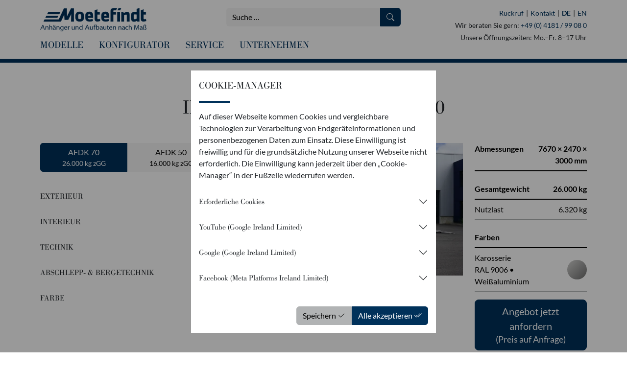

--- FILE ---
content_type: text/html; charset=UTF-8
request_url: https://moetefindt.de/de/konfigurator/afdk-70.html
body_size: 19031
content:
<!DOCTYPE html> <html lang="de"> <head> <meta charset="utf-8"> <meta name="viewport" content="width=device-width, initial-scale=1"> <title>AFDK 70 - Konfigurator - Moetefindt</title> <base href="https://moetefindt.de/"> <meta name="description" content="Fahrzeugtransporter Aufbau für LKW-Fahrgestelle der 18.000 - 26.000 kg zGG.-Klasse mit abschließbarem Kofferaufbau für den Transport von bis zu zwei Fahrzeugen mit integriertem Doppelstockaufbau."> <meta name="generator" content="Moetefindt × Contao Open Source CMS"> <link rel="stylesheet" href="/build/app.902a4cbd.css" integrity="sha384-WJi50tNEAi3XC4TCiDxOxYYc9cetzWLiHfYSjWoF7ccIfbODHqweQoCNmwLHtvLJ"> <script src="/build/runtime.e8245cff.js" defer integrity="sha384-wkxeQUeFYjbMzvllBSgMbmhS7d3Iq4naXgq9bki3B/dNIp7NBdR16KmJvA3Z6WCT"> </script> <script src="/build/758.e341720e.js" defer integrity="sha384-1hr4VLsALIfdkdePmnyD6Y7e7CsKyHXYgngQqtE3fWdjeA9rWeURJRi5YD8DWgVU"> </script> <script src="/build/634.f1470fb9.js" defer integrity="sha384-PJu/em8uZwAP1ir7/Or3ktaI/DHIsxAVYwTirQNmt6Db++ZXduYaVpxFEMi2Mkhw"> </script> <script src="/build/app.d63df366.js" defer integrity="sha384-dYElHbHefKtXRI5W9XjKfwUEafNP4iywnf469Bp3OtVlJtaDHc37I/Att/e1kZgR"> </script> <link rel="shortcut icon" href="/favicon.ico" type="image/x-icon"> <link rel="icon" href="/favicon.ico" type="image/x-icon"> <meta name="google-site-verification" content="VSps3-1Z2Ie0YmYRopkcrhltr787QN6i2PYVdAKjTog"/> <link rel="stylesheet" href="/build/configuration.90c9ff5e.css" integrity="sha384-G5n8fID7ZCL86tyYt6YuR7Vtsnwopj7PpIPW3yjOJKreWw1rtsKX6IlC5eq8/JJP"> <script src="/build/137.2caac464.js" defer integrity="sha384-ZUy7i9Kf4A74SlcPR+vrvNcnKTdSM47kSzatS9X1Y6vHX6Q+1AVRIoT/so3N7tlP"> </script> <script src="/build/666.c04ae103.js" defer integrity="sha384-Lw01VkE5LvVCLSow75jABdOcjGPdg6UdC71BJRQaQawQaUfU7E4nbO6vN8mx28Ua"> </script> <script src="/build/90.b7c30e62.js" defer integrity="sha384-+bfCvAPA0cHfd7+q09NZQ467qyZRP+VZANMNcP5PgX6BkYz+SmMFkLfUcGhPph8f"> </script> <script src="/build/configuration.5bcca1b8.js" defer integrity="sha384-rIOUYrG1IPA4hLzYCKbZLhzifXQngx5w3EdHsAzpWPdModoCcmjHIti+V480bLGc"> </script> <!-- Matomo --> <script> var _paq = window._paq = window._paq || [];
  /* tracker methods like "setCustomDimension" should be called before "trackPageView" */
  _paq.push(["setDoNotTrack", true]);
  _paq.push(["setExcludedQueryParams", ["account","accountnum","address","address1","address2","address3","addressline1","addressline2","adres","adresse","age","alter","auth","authpw","bic","billingaddress","billingaddress1","billingaddress2","calle","cardnumber","cc","ccc","cccsc","cccvc","cccvv","ccexpiry","ccexpmonth","ccexpyear","ccname","ccnumber","cctype","cell","cellphone","city","clientid","clientsecret","company","consumerkey","consumersecret","contrasenya","contrase\u00f1a","creditcard","creditcardnumber","cvc","cvv","dateofbirth","debitcard","direcci\u00f3n","dob","domain","ebost","email","emailaddress","emailadresse","epos","epost","eposta","exp","familyname","firma","firstname","formlogin","fullname","gender","geschlecht","gst","gstnumber","handynummer","has\u0142o","heslo","iban","ibanaccountnum","ibanaccountnumber","id","identifier","indirizzo","kartakredytowa","kennwort","keyconsumerkey","keyconsumersecret","konto","kontonr","kontonummer","kredietkaart","kreditkarte","kreditkort","lastname","login","mail","mobiili","mobile","mobilne","nachname","name","nickname","osoite","parole","pass","passord","password","passwort","pasword","paswort","paword","phone","pin","plz","postalcode","postcode","postleitzahl","privatekey","publickey","pw","pwd","pword","pwrd","rue","secret","secretq","secretquestion","shippingaddress","shippingaddress1","shippingaddress2","socialsec","socialsecuritynumber","socsec","sokak","ssn","steuernummer","strasse","street","surname","swift","tax","taxnumber","tel","telefon","telefonnr","telefonnummer","telefono","telephone","token","token_auth","tokenauth","t\u00e9l\u00e9phone","ulica","user","username","vat","vatnumber","via","vorname","wachtwoord","wagwoord","webhooksecret","website","zip","zipcode"]]);
  _paq.push(["disableCookies"]);
  _paq.push(['trackPageView']);
  _paq.push(['enableLinkTracking']);
  (function() {
    var u="//analytics.moetefindt.de/";
    _paq.push(['setTrackerUrl', u+'matomo.php']);
    _paq.push(['setSiteId', '1']);
    var d=document, g=d.createElement('script'), s=d.getElementsByTagName('script')[0];
    g.async=true; g.src=u+'matomo.js'; s.parentNode.insertBefore(g,s);
  })(); </script> <!-- End Matomo Code --> </head> <body id="top"> <div id="wrapper"> <!-- indexer::stop --> <header id="header"> <div class="container"> <div class="header"> <div class="logo-col"> <a href="de/" class="d-block"> <img src="/res/images/logo.png" alt="Moetefindt" class="logo"/> </a> </div> <div class="search-col d-none d-md-block"> <form action="de/suchergebnisse.html" method="get"> <div class="input-group"> <input type="text" class="form-control" aria-label="Suche" placeholder="Suche …" name="q" required> <button class="btn btn-primary" type="submit"> <svg xmlns="http://www.w3.org/2000/svg" width="16" height="16" fill="currentColor" class="bi bi-search" viewBox="0 0 16 16"> <path d="M11.742 10.344a6.5 6.5 0 1 0-1.397 1.398h-.001q.044.06.098.115l3.85 3.85a1 1 0 0 0 1.415-1.414l-3.85-3.85a1 1 0 0 0-.115-.1zM12 6.5a5.5 5.5 0 1 1-11 0 5.5 5.5 0 0 1 11 0"/> </svg> </button> </div> </form> </div> <div class="header-quick-navigation-col"> <ul class="header-quick-navigation"> <li> <a href="de/callback.html">Rückruf</a> </li> <li> <a href="de/kontakt.html">Kontakt</a> </li> <li class="d-md-none"> <a href="tel:0049418199080"> <svg xmlns="http://www.w3.org/2000/svg" width="16" height="16" fill="currentColor" class="bi bi-telephone" viewBox="0 0 16 16"> <path d="M3.654 1.328a.678.678 0 0 0-1.015-.063L1.605 2.3c-.483.484-.661 1.169-.45 1.77a17.6 17.6 0 0 0 4.168 6.608 17.6 17.6 0 0 0 6.608 4.168c.601.211 1.286.033 1.77-.45l1.034-1.034a.678.678 0 0 0-.063-1.015l-2.307-1.794a.68.68 0 0 0-.58-.122l-2.19.547a1.75 1.75 0 0 1-1.657-.459L5.482 8.062a1.75 1.75 0 0 1-.46-1.657l.548-2.19a.68.68 0 0 0-.122-.58zM1.884.511a1.745 1.745 0 0 1 2.612.163L6.29 2.98c.329.423.445.974.315 1.494l-.547 2.19a.68.68 0 0 0 .178.643l2.457 2.457a.68.68 0 0 0 .644.178l2.189-.547a1.75 1.75 0 0 1 1.494.315l2.306 1.794c.829.645.905 1.87.163 2.611l-1.034 1.034c-.74.74-1.846 1.065-2.877.702a18.6 18.6 0 0 1-7.01-4.42 18.6 18.6 0 0 1-4.42-7.009c-.362-1.03-.037-2.137.703-2.877z"/> </svg> </a> </li> <li class="d-none d-md-flex"> <a href="/de/konfigurator/afdk-70.html" class="fw-bold"> DE </a> </li> <li class="d-none d-md-flex"> <a href="/en/configurator/afdk-70.html"> EN </a> </li> </ul> <div class="ce_text block"> <p>Wir beraten Sie gern: <a title="Anruf starten" href="tel:0049418199080" data-bs-toggle="tooltip" data-bs-placement="bottom">+49 (0) 4181 / 99 08 0</a> </p> </div> <div class="ce_text block"> <p>Unsere Öffnungszeiten: Mo.–Fr. 8–17 Uhr</p> </div> </div> <div class="header-navigation-col"> <!-- indexer::stop --> <nav class="mod_navigation block"> <a href="de/?amp%3Bclang=0&amp;article_id=57#skipNavigation2" class="invisible">Navigation überspringen</a> <nav class="navbar navbar-light navbar-expand-md"> <a href="#navbar" class="close-navbar-toggler collapsed" data-bs-toggle="collapse" aria-controls="navbar" aria-expanded="false" aria-label="Navigation umschalten"> </a> <button class="navbar-toggler" type="button" data-bs-toggle="collapse" data-bs-target="#navbar" aria-controls="navbar" aria-expanded="false" aria-label="Navigation umschalten"> <span class="navbar-toggler-icon"> </span> </button> <div class="collapse navbar-collapse" id="navbar"> <ul class="navbar-nav me-auto my-3 my-md-0"> <li class="nav-item d-md-none px-4 mb-2"> <form action="de/suchergebnisse.html" method="get"> <div class="input-group"> <input type="text" class="form-control" aria-label="Suche" placeholder="Suche …" name="q" required> <button class="btn btn-primary" type="submit"> <svg xmlns="http://www.w3.org/2000/svg" width="16" height="16" fill="currentColor" class="bi bi-search" viewBox="0 0 16 16"> <path d="M11.742 10.344a6.5 6.5 0 1 0-1.397 1.398h-.001q.044.06.098.115l3.85 3.85a1 1 0 0 0 1.415-1.414l-3.85-3.85a1 1 0 0 0-.115-.1zM12 6.5a5.5 5.5 0 1 1-11 0 5.5 5.5 0 0 1 11 0"/> </svg> </button> </div> </form> </li> <li class="nav-item dropdown"> <a class="nav-link text-uppercase dropdown-toggle" href="de/produkte/uebersicht.html" title="" role="button" data-bs-toggle="dropdown" aria-expanded="false" >Modelle</a> <ul class="dropdown-menu" aria-labelledby="navbarDropdown"> <li class="nav-item nav-header"> <h2>Modelle</h2> </li> <li> <a class="dropdown-item text-uppercase" href="de/produkte/uebersicht.html" title="Unser Produktportfolio"> <svg xmlns="http://www.w3.org/2000/svg" width="16" height="16" fill="currentColor" class="bi bi-circle-fill" viewBox="0 0 16 16"> <circle cx="8" cy="8" r="8"/> </svg> Übersicht</a> </li> <li class="dropdown dropend"> <button type="button" class="dropdown-item dropdown-toggle text-uppercase" data-bs-toggle="dropdown" aria-expanded="false"> <svg xmlns="http://www.w3.org/2000/svg" width="16" height="16" fill="currentColor" class="bi bi-circle-fill" viewBox="0 0 16 16"> <circle cx="8" cy="8" r="8"/> </svg> Fahrzeugtransporter </button> <ul class="dropdown-menu dropdown-menu-end"> <li class="nav-item nav-header"> <h2>Fahrzeugtransporter</h2> </li> <li> <a class="dropdown-item text-uppercase" href="de/modelle/fahrzeugtransporter.html" title="Fahrzeugtransporter"> <svg xmlns="http://www.w3.org/2000/svg" width="16" height="16" fill="currentColor" class="bi bi-circle-fill" viewBox="0 0 16 16"> <circle cx="8" cy="8" r="8"/> </svg> Übersicht</a> </li> <li> <a class="dropdown-item text-uppercase" href="de/modelle/fahrzeugtransporter/pkw-anhaenger.html" title="Moetefindt PKW-Anhänge für professionellen Transport"> <svg xmlns="http://www.w3.org/2000/svg" width="16" height="16" fill="currentColor" class="bi bi-circle-fill" viewBox="0 0 16 16"> <circle cx="8" cy="8" r="8"/> </svg> PKW-Anhänger</a> </li> <li> <a class="dropdown-item text-uppercase" href="de/hochwertige-autotransport-anhaenger.html" title="Hochwertige Autotransport-Anhänger"> <svg xmlns="http://www.w3.org/2000/svg" width="16" height="16" fill="currentColor" class="bi bi-circle-fill" viewBox="0 0 16 16"> <circle cx="8" cy="8" r="8"/> </svg> PKW-Anhänger geschlossen</a> </li> <li> <a class="dropdown-item text-uppercase" href="de/modelle/fahrzeugtransporter/motorsport-anhaenger.html" title="Motorsport-Anhänger: Profi Lösungen für sicheren Transport"> <svg xmlns="http://www.w3.org/2000/svg" width="16" height="16" fill="currentColor" class="bi bi-circle-fill" viewBox="0 0 16 16"> <circle cx="8" cy="8" r="8"/> </svg> Motorsport-Anhänger</a> </li> <li> <a class="dropdown-item text-uppercase" href="de/modelle/fahrzeugtransporter/oldtimer-anhaenger.html" title="Oldtimer-Anhänger für geschützten Fahrzeugtransport"> <svg xmlns="http://www.w3.org/2000/svg" width="16" height="16" fill="currentColor" class="bi bi-circle-fill" viewBox="0 0 16 16"> <circle cx="8" cy="8" r="8"/> </svg> Oldtimer-Anhänger</a> </li> <li> <a class="dropdown-item text-uppercase" href="de/modelle/fahrzeugtransporter/lkw-aufbauten.html" title=""> <svg xmlns="http://www.w3.org/2000/svg" width="16" height="16" fill="currentColor" class="bi bi-circle-fill" viewBox="0 0 16 16"> <circle cx="8" cy="8" r="8"/> </svg> LKW-Aufbauten</a> </li> <li> <a class="dropdown-item text-uppercase" href="de/modelle/fahrzeugtransporter/lkw-anhaenger.html" title="Hochwertige LKW-Anhänger &amp; Autotransportanhänger"> <svg xmlns="http://www.w3.org/2000/svg" width="16" height="16" fill="currentColor" class="bi bi-circle-fill" viewBox="0 0 16 16"> <circle cx="8" cy="8" r="8"/> </svg> LKW-Anhänger</a> </li> <li> <a class="dropdown-item text-uppercase" href="de/afdk-doppelstock-lkw-kofferaufbauten.html" title=""> <svg xmlns="http://www.w3.org/2000/svg" width="16" height="16" fill="currentColor" class="bi bi-circle-fill" viewBox="0 0 16 16"> <circle cx="8" cy="8" r="8"/> </svg> Doppelstock LKW-Kofferaufbauten</a> </li> <li> <a class="dropdown-item text-uppercase" href="de/modelle/fahrzeugtransporter/sattelauflieger.html" title=""> <svg xmlns="http://www.w3.org/2000/svg" width="16" height="16" fill="currentColor" class="bi bi-circle-fill" viewBox="0 0 16 16"> <circle cx="8" cy="8" r="8"/> </svg> Sattelanhänger</a> </li> </ul> </li> <li class="dropdown dropend"> <button type="button" class="dropdown-item dropdown-toggle text-uppercase" data-bs-toggle="dropdown" aria-expanded="false"> <svg xmlns="http://www.w3.org/2000/svg" width="16" height="16" fill="currentColor" class="bi bi-circle-fill" viewBox="0 0 16 16"> <circle cx="8" cy="8" r="8"/> </svg> Garten und Bau </button> <ul class="dropdown-menu dropdown-menu-end"> <li class="nav-item nav-header"> <h2>Garten und Bau</h2> </li> <li> <a class="dropdown-item text-uppercase" href="de/produkte/garten-und-bau/hoch-tieflader.html" title="PKW Anhänger Konfigurator Maschinen-, Materialtransporter - Moetefindt"> <svg xmlns="http://www.w3.org/2000/svg" width="16" height="16" fill="currentColor" class="bi bi-circle-fill" viewBox="0 0 16 16"> <circle cx="8" cy="8" r="8"/> </svg> Hoch- und Tieflader</a> </li> <li> <a class="dropdown-item text-uppercase" href="de/produkte/garten-und-bau/maschinentransporter.html" title="Sichere und effiziente Maschinentransporter - der Unterschied liegt im Detail"> <svg xmlns="http://www.w3.org/2000/svg" width="16" height="16" fill="currentColor" class="bi bi-circle-fill" viewBox="0 0 16 16"> <circle cx="8" cy="8" r="8"/> </svg> Maschinentransporter</a> </li> <li> <a class="dropdown-item text-uppercase" href="de/produkte/garten-und-bau/dreiseitenkipper.html" title="Premium Dreiseitenkipper - Qualität &amp; Funktionalität vereint"> <svg xmlns="http://www.w3.org/2000/svg" width="16" height="16" fill="currentColor" class="bi bi-circle-fill" viewBox="0 0 16 16"> <circle cx="8" cy="8" r="8"/> </svg> Dreiseitenkipper</a> </li> </ul> </li> <li> <a class="dropdown-item text-uppercase" href="de/produkte/mobile-loesungen.html" title="Hersteller Anhänger, Spezialtransporter und Fahrzeugaufbauten"> <svg xmlns="http://www.w3.org/2000/svg" width="16" height="16" fill="currentColor" class="bi bi-circle-fill" viewBox="0 0 16 16"> <circle cx="8" cy="8" r="8"/> </svg> Mobile Lösungen</a> </li> <li class="nav-links"> <div class="divider"> </div> <div class="row"> <div class="mod_article"> <div class="ce_hyperlink block"> <a href="de/kontakt.html" class="hyperlink_txt" title="Kontakt"> <svg xmlns="http://www.w3.org/2000/svg" width="16" height="16" fill="currentColor" class="bi bi-telephone-fill" viewBox="0 0 16 16"> <path fill-rule="evenodd" d="M1.885.511a1.745 1.745 0 0 1 2.61.163L6.29 2.98c.329.423.445.974.315 1.494l-.547 2.19a.68.68 0 0 0 .178.643l2.457 2.457a.68.68 0 0 0 .644.178l2.189-.547a1.75 1.75 0 0 1 1.494.315l2.306 1.794c.829.645.905 1.87.163 2.611l-1.034 1.034c-.74.74-1.846 1.065-2.877.702a18.6 18.6 0 0 1-7.01-4.42 18.6 18.6 0 0 1-4.42-7.009c-.362-1.03-.037-2.137.703-2.877z"/> </svg> Kontakt </a> </div> <div class="ce_hyperlink block"> <a href="de/service/vermietung.html" class="hyperlink_txt" title="Vermietung"> <svg xmlns="http://www.w3.org/2000/svg" width="16" height="16" fill="currentColor" class="bi bi-calendar2-check" viewBox="0 0 16 16"> <path d="M10.854 8.146a.5.5 0 0 1 0 .708l-3 3a.5.5 0 0 1-.708 0l-1.5-1.5a.5.5 0 0 1 .708-.708L7.5 10.793l2.646-2.647a.5.5 0 0 1 .708 0"/> <path d="M3.5 0a.5.5 0 0 1 .5.5V1h8V.5a.5.5 0 0 1 1 0V1h1a2 2 0 0 1 2 2v11a2 2 0 0 1-2 2H2a2 2 0 0 1-2-2V3a2 2 0 0 1 2-2h1V.5a.5.5 0 0 1 .5-.5M2 2a1 1 0 0 0-1 1v11a1 1 0 0 0 1 1h12a1 1 0 0 0 1-1V3a1 1 0 0 0-1-1z"/> <path d="M2.5 4a.5.5 0 0 1 .5-.5h10a.5.5 0 0 1 .5.5v1a.5.5 0 0 1-.5.5H3a.5.5 0 0 1-.5-.5z"/> </svg> Vermietung </a> </div> <div class="ce_hyperlink block"> <a href="de/produkte/suche.html" class="hyperlink_txt" title="Konfigurator"> <svg xmlns="http://www.w3.org/2000/svg" width="16" height="16" fill="currentColor" class="bi bi-toggles" viewBox="0 0 16 16"> <path d="M4.5 9a3.5 3.5 0 1 0 0 7h7a3.5 3.5 0 1 0 0-7zm7 6a2.5 2.5 0 1 1 0-5 2.5 2.5 0 0 1 0 5m-7-14a2.5 2.5 0 1 0 0 5 2.5 2.5 0 0 0 0-5m2.45 0A3.5 3.5 0 0 1 8 3.5 3.5 3.5 0 0 1 6.95 6h4.55a2.5 2.5 0 0 0 0-5zM4.5 0h7a3.5 3.5 0 1 1 0 7h-7a3.5 3.5 0 1 1 0-7"/> </svg> Konfigurator </a> </div> </div> </div> </li> </ul> </li> <li class="nav-item dropdown"> <a class="nav-link text-uppercase dropdown-toggle" href="de/anhaenger-konfigurator.html" title="3D Anhänger Konfigurator" role="button" data-bs-toggle="dropdown" aria-expanded="false" >Konfigurator</a> <ul class="dropdown-menu" aria-labelledby="navbarDropdown"> <li class="nav-item nav-header"> <h2>Konfigurator</h2> </li> <li class="has-image"> <a class="dropdown-item text-uppercase" href="/de/konfigurator/ftp-235.html" title=""> <img src="assets/images/1/ftp-basis-aa7f6705.png" alt width="500" height="184" loading="lazy" class="card-img-top h-auto" data-index="1"> <img src="assets/images/8/ftp-fokus-9661d8c5.png" alt width="500" height="184" loading="lazy" class="card-img-top h-auto" data-index="2"> <svg xmlns="http://www.w3.org/2000/svg" width="16" height="16" fill="currentColor" class="bi bi-circle-fill" viewBox="0 0 16 16"> <circle cx="8" cy="8" r="8"/> </svg> FTP &#40;Plane&#41;</a> </li> <li class="has-image"> <a class="dropdown-item text-uppercase" href="/de/konfigurator/ftk-235.html" title=""> <img src="assets/images/9/ftk-basis-bb63d76c.png" alt width="500" height="184" loading="lazy" class="card-img-top h-auto" data-index="1"> <img src="assets/images/1/ftk-fokus-c76ac0b1.png" alt width="500" height="184" loading="lazy" class="card-img-top h-auto" data-index="2"> <svg xmlns="http://www.w3.org/2000/svg" width="16" height="16" fill="currentColor" class="bi bi-circle-fill" viewBox="0 0 16 16"> <circle cx="8" cy="8" r="8"/> </svg> FTK &#40;Koffer&#41;</a> </li> <li class="has-image"> <a class="dropdown-item text-uppercase" href="de/produkte/suche.html" title=""> <img src="assets/images/c/weitere-modelle-basis-15c506de.png" alt width="500" height="145" loading="lazy" class="card-img-top h-auto" data-index="1"> <img src="assets/images/7/weitere-modelle-fokus-51a48bf4.png" alt width="500" height="145" loading="lazy" class="card-img-top h-auto" data-index="2"> <svg xmlns="http://www.w3.org/2000/svg" width="16" height="16" fill="currentColor" class="bi bi-circle-fill" viewBox="0 0 16 16"> <circle cx="8" cy="8" r="8"/> </svg> Weitere Modelle</a> </li> <li class="nav-links"> <div class="divider"> </div> <div class="row"> <div class="mod_article"> <div class="ce_hyperlink block"> <a href="de/kontakt.html" class="hyperlink_txt" title="Kontakt"> <svg xmlns="http://www.w3.org/2000/svg" width="16" height="16" fill="currentColor" class="bi bi-telephone-fill" viewBox="0 0 16 16"> <path fill-rule="evenodd" d="M1.885.511a1.745 1.745 0 0 1 2.61.163L6.29 2.98c.329.423.445.974.315 1.494l-.547 2.19a.68.68 0 0 0 .178.643l2.457 2.457a.68.68 0 0 0 .644.178l2.189-.547a1.75 1.75 0 0 1 1.494.315l2.306 1.794c.829.645.905 1.87.163 2.611l-1.034 1.034c-.74.74-1.846 1.065-2.877.702a18.6 18.6 0 0 1-7.01-4.42 18.6 18.6 0 0 1-4.42-7.009c-.362-1.03-.037-2.137.703-2.877z"/> </svg> Kontakt </a> </div> <div class="ce_hyperlink block"> <a href="de/service/vermietung.html" class="hyperlink_txt" title="Vermietung"> <svg xmlns="http://www.w3.org/2000/svg" width="16" height="16" fill="currentColor" class="bi bi-calendar2-check" viewBox="0 0 16 16"> <path d="M10.854 8.146a.5.5 0 0 1 0 .708l-3 3a.5.5 0 0 1-.708 0l-1.5-1.5a.5.5 0 0 1 .708-.708L7.5 10.793l2.646-2.647a.5.5 0 0 1 .708 0"/> <path d="M3.5 0a.5.5 0 0 1 .5.5V1h8V.5a.5.5 0 0 1 1 0V1h1a2 2 0 0 1 2 2v11a2 2 0 0 1-2 2H2a2 2 0 0 1-2-2V3a2 2 0 0 1 2-2h1V.5a.5.5 0 0 1 .5-.5M2 2a1 1 0 0 0-1 1v11a1 1 0 0 0 1 1h12a1 1 0 0 0 1-1V3a1 1 0 0 0-1-1z"/> <path d="M2.5 4a.5.5 0 0 1 .5-.5h10a.5.5 0 0 1 .5.5v1a.5.5 0 0 1-.5.5H3a.5.5 0 0 1-.5-.5z"/> </svg> Vermietung </a> </div> </div> </div> </li> </ul> </li> <li class="nav-item dropdown"> <a class="nav-link text-uppercase dropdown-toggle" href="de/service/serviceleistungen.html" title="" role="button" data-bs-toggle="dropdown" aria-expanded="false" >Service</a> <ul class="dropdown-menu" aria-labelledby="navbarDropdown"> <li class="nav-item nav-header"> <h2>Service</h2> </li> <li> <a class="dropdown-item text-uppercase" href="de/service/serviceleistungen.html" title=""> <svg xmlns="http://www.w3.org/2000/svg" width="16" height="16" fill="currentColor" class="bi bi-circle-fill" viewBox="0 0 16 16"> <circle cx="8" cy="8" r="8"/> </svg> Serviceleistungen</a> </li> <li> <a class="dropdown-item text-uppercase" href="de/service/vermietung.html" title="Vermietung Fahrzeuganhänger und PKW Anhänger in Buchholz bei Hamburg"> <svg xmlns="http://www.w3.org/2000/svg" width="16" height="16" fill="currentColor" class="bi bi-circle-fill" viewBox="0 0 16 16"> <circle cx="8" cy="8" r="8"/> </svg> Vermietung</a> </li> <li> <a class="dropdown-item text-uppercase" href="de/service/gebrauchte.html" title="PKW Anhänger gebraucht, Promotionanhänger und Messeanhänger"> <svg xmlns="http://www.w3.org/2000/svg" width="16" height="16" fill="currentColor" class="bi bi-circle-fill" viewBox="0 0 16 16"> <circle cx="8" cy="8" r="8"/> </svg> Gebrauchte</a> </li> <li> <a class="dropdown-item text-uppercase" href="de/newsletter.html" title=""> <svg xmlns="http://www.w3.org/2000/svg" width="16" height="16" fill="currentColor" class="bi bi-circle-fill" viewBox="0 0 16 16"> <circle cx="8" cy="8" r="8"/> </svg> Newsletter</a> </li> <li class="nav-links"> <div class="divider"> </div> <div class="row"> <div class="mod_article"> <div class="ce_hyperlink block"> <a href="de/kontakt.html" class="hyperlink_txt" title="Kontakt"> <svg xmlns="http://www.w3.org/2000/svg" width="16" height="16" fill="currentColor" class="bi bi-telephone-fill" viewBox="0 0 16 16"> <path fill-rule="evenodd" d="M1.885.511a1.745 1.745 0 0 1 2.61.163L6.29 2.98c.329.423.445.974.315 1.494l-.547 2.19a.68.68 0 0 0 .178.643l2.457 2.457a.68.68 0 0 0 .644.178l2.189-.547a1.75 1.75 0 0 1 1.494.315l2.306 1.794c.829.645.905 1.87.163 2.611l-1.034 1.034c-.74.74-1.846 1.065-2.877.702a18.6 18.6 0 0 1-7.01-4.42 18.6 18.6 0 0 1-4.42-7.009c-.362-1.03-.037-2.137.703-2.877z"/> </svg> Kontakt </a> </div> <div class="ce_hyperlink block"> <a href="de/produkte/suche.html" class="hyperlink_txt" title="Konfigurator"> <svg xmlns="http://www.w3.org/2000/svg" width="16" height="16" fill="currentColor" class="bi bi-toggles" viewBox="0 0 16 16"> <path d="M4.5 9a3.5 3.5 0 1 0 0 7h7a3.5 3.5 0 1 0 0-7zm7 6a2.5 2.5 0 1 1 0-5 2.5 2.5 0 0 1 0 5m-7-14a2.5 2.5 0 1 0 0 5 2.5 2.5 0 0 0 0-5m2.45 0A3.5 3.5 0 0 1 8 3.5 3.5 3.5 0 0 1 6.95 6h4.55a2.5 2.5 0 0 0 0-5zM4.5 0h7a3.5 3.5 0 1 1 0 7h-7a3.5 3.5 0 1 1 0-7"/> </svg> Konfigurator </a> </div> </div> </div> </li> </ul> </li> <li class="nav-item dropdown"> <a class="nav-link text-uppercase dropdown-toggle" href="de/unternehmen/moetefindt-konzept.html" title="" role="button" data-bs-toggle="dropdown" aria-expanded="false" >Unternehmen</a> <ul class="dropdown-menu" aria-labelledby="navbarDropdown"> <li class="nav-item nav-header"> <h2>Unternehmen</h2> </li> <li class="dropdown dropend"> <button type="button" class="dropdown-item dropdown-toggle text-uppercase" data-bs-toggle="dropdown" aria-expanded="false"> <svg xmlns="http://www.w3.org/2000/svg" width="16" height="16" fill="currentColor" class="bi bi-circle-fill" viewBox="0 0 16 16"> <circle cx="8" cy="8" r="8"/> </svg> Das Moetefindt Konzept </button> <ul class="dropdown-menu dropdown-menu-end"> <li class="nav-item nav-header"> <h2>Das Moetefindt Konzept</h2> </li> <li> <a class="dropdown-item text-uppercase" href="de/unternehmen/moetefindt-konzept.html" title="Das Moetefindt Konzept"> <svg xmlns="http://www.w3.org/2000/svg" width="16" height="16" fill="currentColor" class="bi bi-circle-fill" viewBox="0 0 16 16"> <circle cx="8" cy="8" r="8"/> </svg> Konzept</a> </li> <li> <a class="dropdown-item text-uppercase" href="de/unternehmen/moetefindt-konzept/individualitaet.html" title="Spezialanfertigung individueller Fahrzeugtransporter, Anhänger und Fahrzeugaufbauten"> <svg xmlns="http://www.w3.org/2000/svg" width="16" height="16" fill="currentColor" class="bi bi-circle-fill" viewBox="0 0 16 16"> <circle cx="8" cy="8" r="8"/> </svg> Individualität</a> </li> <li> <a class="dropdown-item text-uppercase" href="de/unternehmen/moetefindt-konzept/sicherheit.html" title=""> <svg xmlns="http://www.w3.org/2000/svg" width="16" height="16" fill="currentColor" class="bi bi-circle-fill" viewBox="0 0 16 16"> <circle cx="8" cy="8" r="8"/> </svg> Sicherheit</a> </li> <li> <a class="dropdown-item text-uppercase" href="de/unternehmen/moetefindt-konzept/effizienz.html" title="Effiziente Fahrzeuganhänger für höchste Qualitätsansprüche"> <svg xmlns="http://www.w3.org/2000/svg" width="16" height="16" fill="currentColor" class="bi bi-circle-fill" viewBox="0 0 16 16"> <circle cx="8" cy="8" r="8"/> </svg> Effzienz</a> </li> <li> <a class="dropdown-item text-uppercase" href="de/unternehmen/moetefindt-konzept/einfache-handhabung.html" title="Einfach zu bedienende Fahrzeugtransporter mit Kippvorrichtung"> <svg xmlns="http://www.w3.org/2000/svg" width="16" height="16" fill="currentColor" class="bi bi-circle-fill" viewBox="0 0 16 16"> <circle cx="8" cy="8" r="8"/> </svg> Einfache Handhabung</a> </li> </ul> </li> <li class="dropdown dropend"> <button type="button" class="dropdown-item dropdown-toggle text-uppercase" data-bs-toggle="dropdown" aria-expanded="false"> <svg xmlns="http://www.w3.org/2000/svg" width="16" height="16" fill="currentColor" class="bi bi-circle-fill" viewBox="0 0 16 16"> <circle cx="8" cy="8" r="8"/> </svg> Die Technologie </button> <ul class="dropdown-menu dropdown-menu-end"> <li class="nav-item nav-header"> <h2>Die Technologie</h2> </li> <li> <a class="dropdown-item text-uppercase" href="de/technologie/die-moetefindt-luftfederung.html" title="Fahrkomfort auf höchstem Niveau mit Luftfederung"> <svg xmlns="http://www.w3.org/2000/svg" width="16" height="16" fill="currentColor" class="bi bi-circle-fill" viewBox="0 0 16 16"> <circle cx="8" cy="8" r="8"/> </svg> Die Moetefindt Luftfederung</a> </li> <li> <a class="dropdown-item text-uppercase" href="de/technologie/design-aerodynamik.html" title="Design &amp; Aerodynamik"> <svg xmlns="http://www.w3.org/2000/svg" width="16" height="16" fill="currentColor" class="bi bi-circle-fill" viewBox="0 0 16 16"> <circle cx="8" cy="8" r="8"/> </svg> Design und Aerodynamik</a> </li> </ul> </li> <li class="dropdown dropend"> <button type="button" class="dropdown-item dropdown-toggle text-uppercase" data-bs-toggle="dropdown" aria-expanded="false"> <svg xmlns="http://www.w3.org/2000/svg" width="16" height="16" fill="currentColor" class="bi bi-circle-fill" viewBox="0 0 16 16"> <circle cx="8" cy="8" r="8"/> </svg> Das Team </button> <ul class="dropdown-menu dropdown-menu-end"> <li class="nav-item nav-header"> <h2>Das Team</h2> </li> <li> <a class="dropdown-item text-uppercase" href="de/unternehmen/team.html" title="Spezialist für Anhänger- und Fahrzeugbau. Das Team"> <svg xmlns="http://www.w3.org/2000/svg" width="16" height="16" fill="currentColor" class="bi bi-circle-fill" viewBox="0 0 16 16"> <circle cx="8" cy="8" r="8"/> </svg> Vorstellung</a> </li> <li> <a class="dropdown-item text-uppercase" href="de/unternehmen/karriere-und-ausbildung/mitarbeiter-portraits.html" title="Stellenangebote, Jobs &amp; Karriere"> <svg xmlns="http://www.w3.org/2000/svg" width="16" height="16" fill="currentColor" class="bi bi-circle-fill" viewBox="0 0 16 16"> <circle cx="8" cy="8" r="8"/> </svg> Mitarbeiter-Portraits</a> </li> </ul> </li> <li> <a class="dropdown-item text-uppercase" href="de/unternehmen/produktion.html" title="Anhänger, Fahrzeugtransporter und Aufbauten nach Maß"> <svg xmlns="http://www.w3.org/2000/svg" width="16" height="16" fill="currentColor" class="bi bi-circle-fill" viewBox="0 0 16 16"> <circle cx="8" cy="8" r="8"/> </svg> Die Produktion</a> </li> <li class="dropdown dropend"> <button type="button" class="dropdown-item dropdown-toggle text-uppercase" data-bs-toggle="dropdown" aria-expanded="false"> <svg xmlns="http://www.w3.org/2000/svg" width="16" height="16" fill="currentColor" class="bi bi-circle-fill" viewBox="0 0 16 16"> <circle cx="8" cy="8" r="8"/> </svg> Auslieferungen &amp; Partner </button> <ul class="dropdown-menu dropdown-menu-end"> <li class="nav-item nav-header"> <h2>Auslieferungen &amp; Partner</h2> </li> <li> <a class="dropdown-item text-uppercase" href="de/referenzen.html" title="Anhänger und Fahrzeugbau Referenzen, Hersteller"> <svg xmlns="http://www.w3.org/2000/svg" width="16" height="16" fill="currentColor" class="bi bi-circle-fill" viewBox="0 0 16 16"> <circle cx="8" cy="8" r="8"/> </svg> Referenzen</a> </li> <li> <a class="dropdown-item text-uppercase" href="de/referenzen/auslieferungen.html" title="Fahrzeugtransporter und Aufbauten auf Kundenwunsch"> <svg xmlns="http://www.w3.org/2000/svg" width="16" height="16" fill="currentColor" class="bi bi-circle-fill" viewBox="0 0 16 16"> <circle cx="8" cy="8" r="8"/> </svg> Auslieferungen</a> </li> <li> <a class="dropdown-item text-uppercase" href="de/referenzen/videos.html" title=""> <svg xmlns="http://www.w3.org/2000/svg" width="16" height="16" fill="currentColor" class="bi bi-circle-fill" viewBox="0 0 16 16"> <circle cx="8" cy="8" r="8"/> </svg> Videos</a> </li> </ul> </li> <li> <a class="dropdown-item text-uppercase" href="de/unternehmen/karriere-und-ausbildung.html" title="Stellenangebote, Jobs &amp; Karriere"> <svg xmlns="http://www.w3.org/2000/svg" width="16" height="16" fill="currentColor" class="bi bi-circle-fill" viewBox="0 0 16 16"> <circle cx="8" cy="8" r="8"/> </svg> Karriere &amp; Ausbildung</a> </li> <li> <a class="dropdown-item text-uppercase" href="de/unternehmen/messen.html" title=""> <svg xmlns="http://www.w3.org/2000/svg" width="16" height="16" fill="currentColor" class="bi bi-circle-fill" viewBox="0 0 16 16"> <circle cx="8" cy="8" r="8"/> </svg> Veranstaltungen</a> </li> <li> <a class="dropdown-item text-uppercase" href="de/kontakt.html" title=""> <svg xmlns="http://www.w3.org/2000/svg" width="16" height="16" fill="currentColor" class="bi bi-circle-fill" viewBox="0 0 16 16"> <circle cx="8" cy="8" r="8"/> </svg> Kontakt</a> </li> <li> <a class="dropdown-item text-uppercase" href="de/callback.html" title="Rückruf anfordern"> <svg xmlns="http://www.w3.org/2000/svg" width="16" height="16" fill="currentColor" class="bi bi-circle-fill" viewBox="0 0 16 16"> <circle cx="8" cy="8" r="8"/> </svg> Rückruf</a> </li> <li class="nav-links"> <div class="divider"> </div> <div class="row"> <div class="mod_article"> <div class="ce_hyperlink block"> <a href="de/service/vermietung.html" class="hyperlink_txt" title="Vermietung"> <svg xmlns="http://www.w3.org/2000/svg" width="16" height="16" fill="currentColor" class="bi bi-calendar2-check" viewBox="0 0 16 16"> <path d="M10.854 8.146a.5.5 0 0 1 0 .708l-3 3a.5.5 0 0 1-.708 0l-1.5-1.5a.5.5 0 0 1 .708-.708L7.5 10.793l2.646-2.647a.5.5 0 0 1 .708 0"/> <path d="M3.5 0a.5.5 0 0 1 .5.5V1h8V.5a.5.5 0 0 1 1 0V1h1a2 2 0 0 1 2 2v11a2 2 0 0 1-2 2H2a2 2 0 0 1-2-2V3a2 2 0 0 1 2-2h1V.5a.5.5 0 0 1 .5-.5M2 2a1 1 0 0 0-1 1v11a1 1 0 0 0 1 1h12a1 1 0 0 0 1-1V3a1 1 0 0 0-1-1z"/> <path d="M2.5 4a.5.5 0 0 1 .5-.5h10a.5.5 0 0 1 .5.5v1a.5.5 0 0 1-.5.5H3a.5.5 0 0 1-.5-.5z"/> </svg> Vermietung </a> </div> <div class="ce_hyperlink block"> <a href="de/produkte/suche.html" class="hyperlink_txt" title="Konfigurator"> <svg xmlns="http://www.w3.org/2000/svg" width="16" height="16" fill="currentColor" class="bi bi-toggles" viewBox="0 0 16 16"> <path d="M4.5 9a3.5 3.5 0 1 0 0 7h7a3.5 3.5 0 1 0 0-7zm7 6a2.5 2.5 0 1 1 0-5 2.5 2.5 0 0 1 0 5m-7-14a2.5 2.5 0 1 0 0 5 2.5 2.5 0 0 0 0-5m2.45 0A3.5 3.5 0 0 1 8 3.5 3.5 3.5 0 0 1 6.95 6h4.55a2.5 2.5 0 0 0 0-5zM4.5 0h7a3.5 3.5 0 1 1 0 7h-7a3.5 3.5 0 1 1 0-7"/> </svg> Konfigurator </a> </div> </div> </div> </li> </ul> </li> <li class="nav-item d-md-none px-4 mt-2"> <ul class="header-quick-navigation"> <li> <a href="de/" class="fw-bold"> DE </a> </li> <li> <a href="en/"> EN </a> </li> </ul> </li> </ul> </div> </nav> <span id="skipNavigation2" class="invisible"> </span> </nav> <!-- indexer::continue --> </div> </div> </div> <hr/> </header> <!-- indexer::continue --> <div id="container"> <div class="container"> <div class="row"> <div class="col"> <div class="title mb-5"> <span class="above">Konfigurator</span> <hr/> <h1>Ihr individueller AFDK 70</h1> </div> </div> </div> <div id="configurator" class="row configurator-2d" data-url="/de/konfigurator/afdk-70.html"> <div class="col-12 col-lg-4 col-xxl-3 configurator-settings-column"> <div class="configurator-settings-container"> <form name="configuration" method="post" action="/de/konfigurator/afdk-70/konfigurieren" id="configurator-settings"> <div class="btn-group w-100 mb-4" role="group" aria-label="AFDK DOPPELSTOCK LKW-KOFFERAUFBAU"> <button type="button" class="btn btn-primary" data-trailer="36" data-bs-toggle="tooltip" title="Fahrzeugtransporter Aufbau für LKW-Fahrgestelle der 18.000 - 26.000 kg zGG.-Klasse mit abschließbarem Kofferaufbau für den Transport von bis zu zwei Fahrzeugen mit integriertem Doppelstockaufbau." data-bs-placement="bottom"> AFDK 70 <small class="d-block">26.000 kg zGG</small> </button> <button type="button" class="btn btn-light" data-trailer="37" data-bs-toggle="tooltip" title="Fahrzeugtransporter Aufbau für LKW-Fahrgestelle der 12.000 - 16.000 kg zGG.-Klasse mit abschließbarem Kofferaufbau für den Transport von bis zu zwei Fahrzeugen mit integriertem Doppelstockaufbau." data-bs-placement="bottom"> AFDK 50 <small class="d-block">16.000 kg zGG</small> </button> </div> <div class="accordion accordion-flush" id="configurator-accordion"> <div class="accordion-item"> <h2 class="accordion-header" id="configurator-accordion-accessory-group-1-heading"> <button class="accordion-button text-uppercase collapsed" type="button" data-bs-toggle="collapse" data-bs-target="#configurator-accordion-accessory-group-1-collapse" aria-expanded="false" aria-controls="configurator-accordion-accessory-group-1-collapse"> Exterieur </button> </h2> <div id="configurator-accordion-accessory-group-1-collapse" class="accordion-collapse collapse" aria-labelledby="configurator-accordion-accessory-group-1-heading"> <div class="accordion-body"> <div id="configuration_accessories_accessory-group-2"> <div class="mb-3"> <div class="configuration-control"> <div class="form-check form-switch"> <input type="checkbox" id="configuration_accessories_accessory-group-2_accessory-283" name="configuration[accessories][accessory-group-2][accessory-283]" required="required" data-bs-toggle="tooltip" data-bs-placement="bottom" title="Dieses Zubehörteil gehört zur Serienausstattung und kann nicht abgewählt werden." data-accessory-identifier="" class="form-check-input" value="1" checked="checked"/> <label class="checkbox-switch form-check-label required" for="configuration_accessories_accessory-group-2_accessory-283">Doppeltüren links</label> </div> <div class="configurator-setting-required" data-bs-toggle="tooltip" data-bs-placement="bottom" title="Dieses Zubehörteil gehört zur Serienausstattung und kann nicht abgewählt werden."> <svg xmlns="http://www.w3.org/2000/svg" width="16" height="16" fill="currentColor" class="bi bi-check-circle" viewBox="0 0 16 16"> <path d="M8 15A7 7 0 1 1 8 1a7 7 0 0 1 0 14m0 1A8 8 0 1 0 8 0a8 8 0 0 0 0 16"/> <path d="m10.97 4.97-.02.022-3.473 4.425-2.093-2.094a.75.75 0 0 0-1.06 1.06L6.97 11.03a.75.75 0 0 0 1.079-.02l3.992-4.99a.75.75 0 0 0-1.071-1.05"/> </svg> </div> <div class="configurator-setting-info" data-bs-toggle="tooltip" data-bs-placement="bottom" title="Doppeltüren links"> <svg xmlns="http://www.w3.org/2000/svg" width="16" height="16" fill="currentColor" class="bi bi-info-circle" viewBox="0 0 16 16"> <path d="M8 15A7 7 0 1 1 8 1a7 7 0 0 1 0 14m0 1A8 8 0 1 0 8 0a8 8 0 0 0 0 16"/> <path d="m8.93 6.588-2.29.287-.082.38.45.083c.294.07.352.176.288.469l-.738 3.468c-.194.897.105 1.319.808 1.319.545 0 1.178-.252 1.465-.598l.088-.416c-.2.176-.492.246-.686.246-.275 0-.375-.193-.304-.533zM9 4.5a1 1 0 1 1-2 0 1 1 0 0 1 2 0"/> </svg> </div> </div> </div> <div class="mb-3"> <div class="configuration-control"> <div class="form-check form-switch"> <input type="checkbox" id="configuration_accessories_accessory-group-2_accessory-285" name="configuration[accessories][accessory-group-2][accessory-285]" data-accessory-identifier="" class="form-check-input" value="1"/> <label class="checkbox-switch form-check-label" for="configuration_accessories_accessory-group-2_accessory-285">4-fach Türen links</label> </div> <div class="configurator-setting-info" data-bs-toggle="tooltip" data-bs-placement="bottom" title="Durch die 4-fach Türen lässt sich die Seite des Fahrzeugs noch weiter öffnen und ermöglicht dadurch sogar die seitliche Beladung durch einen Gabelstapler."> <svg xmlns="http://www.w3.org/2000/svg" width="16" height="16" fill="currentColor" class="bi bi-info-circle" viewBox="0 0 16 16"> <path d="M8 15A7 7 0 1 1 8 1a7 7 0 0 1 0 14m0 1A8 8 0 1 0 8 0a8 8 0 0 0 0 16"/> <path d="m8.93 6.588-2.29.287-.082.38.45.083c.294.07.352.176.288.469l-.738 3.468c-.194.897.105 1.319.808 1.319.545 0 1.178-.252 1.465-.598l.088-.416c-.2.176-.492.246-.686.246-.275 0-.375-.193-.304-.533zM9 4.5a1 1 0 1 1-2 0 1 1 0 0 1 2 0"/> </svg> </div> </div> </div> <div class="mb-3"> <div class="configuration-control"> <div class="form-check form-switch"> <input type="checkbox" id="configuration_accessories_accessory-group-2_accessory-284" name="configuration[accessories][accessory-group-2][accessory-284]" data-accessory-identifier="" class="form-check-input" value="1"/> <label class="checkbox-switch form-check-label" for="configuration_accessories_accessory-group-2_accessory-284">Doppeltüren rechts</label> </div> <div class="configurator-setting-info" data-bs-toggle="tooltip" data-bs-placement="bottom" title="Doppeltüren rechts"> <svg xmlns="http://www.w3.org/2000/svg" width="16" height="16" fill="currentColor" class="bi bi-info-circle" viewBox="0 0 16 16"> <path d="M8 15A7 7 0 1 1 8 1a7 7 0 0 1 0 14m0 1A8 8 0 1 0 8 0a8 8 0 0 0 0 16"/> <path d="m8.93 6.588-2.29.287-.082.38.45.083c.294.07.352.176.288.469l-.738 3.468c-.194.897.105 1.319.808 1.319.545 0 1.178-.252 1.465-.598l.088-.416c-.2.176-.492.246-.686.246-.275 0-.375-.193-.304-.533zM9 4.5a1 1 0 1 1-2 0 1 1 0 0 1 2 0"/> </svg> </div> </div> </div> <div class="mb-3"> <div class="configuration-control"> <div class="form-check form-switch"> <input type="checkbox" id="configuration_accessories_accessory-group-2_accessory-287" name="configuration[accessories][accessory-group-2][accessory-287]" data-accessory-identifier="" class="form-check-input" value="1"/> <label class="checkbox-switch form-check-label" for="configuration_accessories_accessory-group-2_accessory-287">Tür vorn links Seitenwand</label> </div> <div class="configurator-setting-info" data-bs-toggle="tooltip" data-bs-placement="bottom" title="Die kleine seitliche Tür ermöglicht den ungehinderten Zugang zu den Bedienungseinheiten des Kofferaufbaus und zur Winde bei beladenem Fahrzeug."> <svg xmlns="http://www.w3.org/2000/svg" width="16" height="16" fill="currentColor" class="bi bi-info-circle" viewBox="0 0 16 16"> <path d="M8 15A7 7 0 1 1 8 1a7 7 0 0 1 0 14m0 1A8 8 0 1 0 8 0a8 8 0 0 0 0 16"/> <path d="m8.93 6.588-2.29.287-.082.38.45.083c.294.07.352.176.288.469l-.738 3.468c-.194.897.105 1.319.808 1.319.545 0 1.178-.252 1.465-.598l.088-.416c-.2.176-.492.246-.686.246-.275 0-.375-.193-.304-.533zM9 4.5a1 1 0 1 1-2 0 1 1 0 0 1 2 0"/> </svg> </div> </div> </div> <div class="mb-3"> <div class="configuration-control"> <div class="form-check form-switch"> <input type="checkbox" id="configuration_accessories_accessory-group-2_accessory-12" name="configuration[accessories][accessory-group-2][accessory-12]" data-accessory-identifier="tailgate-ramps" class="form-check-input" value="1"/> <label class="checkbox-switch form-check-label" for="configuration_accessories_accessory-group-2_accessory-12">Auffahrrampen ausklappbar für flachen Auffahrwinkel</label> </div> <div class="configurator-setting-info" data-bs-toggle="tooltip" data-bs-placement="bottom" title="Ergänzend zu unseren Ausklapprampen bieten wir kurze Anlegerampen an, die beim Verladen von Rennwagen mit geringer  Bodenfreiheit zusätzlich an den Ausklapprampen eingehängt  werden können. Natürlich haben die Ausklapprampen unserer  Anhänger eine entsprechende Halterung, zur Befestigung der  Anlegerampen."> <svg xmlns="http://www.w3.org/2000/svg" width="16" height="16" fill="currentColor" class="bi bi-info-circle" viewBox="0 0 16 16"> <path d="M8 15A7 7 0 1 1 8 1a7 7 0 0 1 0 14m0 1A8 8 0 1 0 8 0a8 8 0 0 0 0 16"/> <path d="m8.93 6.588-2.29.287-.082.38.45.083c.294.07.352.176.288.469l-.738 3.468c-.194.897.105 1.319.808 1.319.545 0 1.178-.252 1.465-.598l.088-.416c-.2.176-.492.246-.686.246-.275 0-.375-.193-.304-.533zM9 4.5a1 1 0 1 1-2 0 1 1 0 0 1 2 0"/> </svg> </div> </div> </div> <div class="mb-3"> <div class="configuration-control"> <div class="form-check form-switch"> <input type="checkbox" id="configuration_accessories_accessory-group-2_accessory-13" name="configuration[accessories][accessory-group-2][accessory-13]" disabled="disabled" data-accessory-identifier="tailgate-landing-ramps" data-depends-on-accessories="[&quot;tailgate-ramps&quot;]" class="form-check-input" value="1"/> <label class="checkbox-switch form-check-label" for="configuration_accessories_accessory-group-2_accessory-13">Zusätzliche Anlegerampen</label> </div> <div class="configurator-setting-depends-on" data-bs-toggle="tooltip" data-bs-placement="bottom" title="Dieses Zubehörteil kann erst konfiguriert werden, nachdem folgendes Teil gewählt wurde: Auffahrrampen ausklappbar für flachen Auffahrwinkel"> <svg xmlns="http://www.w3.org/2000/svg" width="16" height="16" fill="currentColor" class="bi bi-exclamation-circle" viewBox="0 0 16 16"> <path d="M8 15A7 7 0 1 1 8 1a7 7 0 0 1 0 14m0 1A8 8 0 1 0 8 0a8 8 0 0 0 0 16"/> <path d="M7.002 11a1 1 0 1 1 2 0 1 1 0 0 1-2 0M7.1 4.995a.905.905 0 1 1 1.8 0l-.35 3.507a.552.552 0 0 1-1.1 0z"/> </svg> </div> <div class="configurator-setting-info" data-bs-toggle="tooltip" data-bs-placement="bottom" title="Ergänzend zu unseren Ausklapprampen bieten wir kurze Anlegerampen an, die beim Verladen von Rennwagen mit geringer  Bodenfreiheit zusätzlich an den Ausklapprampen eingehängt  werden können. Natürlich haben die Ausklapprampen unserer  Anhänger eine entsprechende Halterung, zur Befestigung der  Anlegerampen."> <svg xmlns="http://www.w3.org/2000/svg" width="16" height="16" fill="currentColor" class="bi bi-info-circle" viewBox="0 0 16 16"> <path d="M8 15A7 7 0 1 1 8 1a7 7 0 0 1 0 14m0 1A8 8 0 1 0 8 0a8 8 0 0 0 0 16"/> <path d="m8.93 6.588-2.29.287-.082.38.45.083c.294.07.352.176.288.469l-.738 3.468c-.194.897.105 1.319.808 1.319.545 0 1.178-.252 1.465-.598l.088-.416c-.2.176-.492.246-.686.246-.275 0-.375-.193-.304-.533zM9 4.5a1 1 0 1 1-2 0 1 1 0 0 1 2 0"/> </svg> </div> </div> </div> <div class="mb-3"> <div class="configuration-control"> <div class="form-check form-switch"> <input type="checkbox" id="configuration_accessories_accessory-group-2_accessory-172" name="configuration[accessories][accessory-group-2][accessory-172]" required="required" data-bs-toggle="tooltip" data-bs-placement="bottom" title="Dieses Zubehörteil gehört zur Serienausstattung und kann nicht abgewählt werden." data-accessory-identifier="" class="form-check-input" value="1" checked="checked"/> <label class="checkbox-switch form-check-label required" for="configuration_accessories_accessory-group-2_accessory-172">Hydraulische Heckklappe</label> </div> <div class="configurator-setting-required" data-bs-toggle="tooltip" data-bs-placement="bottom" title="Dieses Zubehörteil gehört zur Serienausstattung und kann nicht abgewählt werden."> <svg xmlns="http://www.w3.org/2000/svg" width="16" height="16" fill="currentColor" class="bi bi-check-circle" viewBox="0 0 16 16"> <path d="M8 15A7 7 0 1 1 8 1a7 7 0 0 1 0 14m0 1A8 8 0 1 0 8 0a8 8 0 0 0 0 16"/> <path d="m10.97 4.97-.02.022-3.473 4.425-2.093-2.094a.75.75 0 0 0-1.06 1.06L6.97 11.03a.75.75 0 0 0 1.079-.02l3.992-4.99a.75.75 0 0 0-1.071-1.05"/> </svg> </div> <div class="configurator-setting-info" data-bs-toggle="tooltip" data-bs-placement="bottom" title="Die hydraulische Heckklappe lässt sich einfach und komfortabel mit Hilfe einer Fernbedienung betätigen. Sperrventile garantieren den sicheren Verschluss der Klappe ohne weitere mechanische Verriegelungen."> <svg xmlns="http://www.w3.org/2000/svg" width="16" height="16" fill="currentColor" class="bi bi-info-circle" viewBox="0 0 16 16"> <path d="M8 15A7 7 0 1 1 8 1a7 7 0 0 1 0 14m0 1A8 8 0 1 0 8 0a8 8 0 0 0 0 16"/> <path d="m8.93 6.588-2.29.287-.082.38.45.083c.294.07.352.176.288.469l-.738 3.468c-.194.897.105 1.319.808 1.319.545 0 1.178-.252 1.465-.598l.088-.416c-.2.176-.492.246-.686.246-.275 0-.375-.193-.304-.533zM9 4.5a1 1 0 1 1-2 0 1 1 0 0 1 2 0"/> </svg> </div> </div> </div> <div class="mb-3"> <div class="configuration-control"> <div class="form-check form-switch"> <input type="checkbox" id="configuration_accessories_accessory-group-2_accessory-174" name="configuration[accessories][accessory-group-2][accessory-174]" data-accessory-identifier="" class="form-check-input" value="1"/> <label class="checkbox-switch form-check-label" for="configuration_accessories_accessory-group-2_accessory-174">Hydraulische Heckklappenanhebung</label> </div> <div class="configurator-setting-info" data-bs-toggle="tooltip" data-bs-placement="bottom" title="Die hydaulischen Heckklappenanhebungen ermöglichen in Kombination mit den zusätzliche Auffahrrampen das Beladen von Fahrzeugen mit einer extrem geringen Bodenfreiheit. In den aller meisten Fällen wir der Einsatz eines Vertikallifts oder einer hydaulischen Hebebühne überflüssig. Dadurch erspart man sich über 1.000 kg Gewicht und ermöglicht ein kontinuierliches Laden. Die Heckklappenanhebung lässt sich einfach und komfortabel mit Hilfe der Funkfernbedienung aus dem zu ladenden Fahrzeug bedienen. Das Be- und Entladen auch von sehr niedrigen Fahrzeugen ist somit mit einer Person möglich."> <svg xmlns="http://www.w3.org/2000/svg" width="16" height="16" fill="currentColor" class="bi bi-info-circle" viewBox="0 0 16 16"> <path d="M8 15A7 7 0 1 1 8 1a7 7 0 0 1 0 14m0 1A8 8 0 1 0 8 0a8 8 0 0 0 0 16"/> <path d="m8.93 6.588-2.29.287-.082.38.45.083c.294.07.352.176.288.469l-.738 3.468c-.194.897.105 1.319.808 1.319.545 0 1.178-.252 1.465-.598l.088-.416c-.2.176-.492.246-.686.246-.275 0-.375-.193-.304-.533zM9 4.5a1 1 0 1 1-2 0 1 1 0 0 1 2 0"/> </svg> </div> </div> </div> <div class="mb-3"> <div class="configuration-control"> <div class="form-check form-switch"> <input type="checkbox" id="configuration_accessories_accessory-group-2_accessory-175" name="configuration[accessories][accessory-group-2][accessory-175]" data-accessory-identifier="" class="form-check-input" value="1"/> <label class="checkbox-switch form-check-label" for="configuration_accessories_accessory-group-2_accessory-175">Seitenverkleidung</label> </div> <div class="configurator-setting-info" data-bs-toggle="tooltip" data-bs-placement="bottom" title="Die Seitenverkleidung vor und hinter den Rädern rundet das Bild optische Erscheinungsbild des Fahrzeugs ab, verbessert die Aerodynamik und reduziert zudem noch den Spritverbrauch."> <svg xmlns="http://www.w3.org/2000/svg" width="16" height="16" fill="currentColor" class="bi bi-info-circle" viewBox="0 0 16 16"> <path d="M8 15A7 7 0 1 1 8 1a7 7 0 0 1 0 14m0 1A8 8 0 1 0 8 0a8 8 0 0 0 0 16"/> <path d="m8.93 6.588-2.29.287-.082.38.45.083c.294.07.352.176.288.469l-.738 3.468c-.194.897.105 1.319.808 1.319.545 0 1.178-.252 1.465-.598l.088-.416c-.2.176-.492.246-.686.246-.275 0-.375-.193-.304-.533zM9 4.5a1 1 0 1 1-2 0 1 1 0 0 1 2 0"/> </svg> </div> </div> </div> </div> </div> </div> </div> <div class="accordion-item"> <h2 class="accordion-header" id="configurator-accordion-accessory-group-2-heading"> <button class="accordion-button text-uppercase collapsed" type="button" data-bs-toggle="collapse" data-bs-target="#configurator-accordion-accessory-group-2-collapse" aria-expanded="false" aria-controls="configurator-accordion-accessory-group-2-collapse"> Interieur </button> </h2> <div id="configurator-accordion-accessory-group-2-collapse" class="accordion-collapse collapse" aria-labelledby="configurator-accordion-accessory-group-2-heading"> <div class="accordion-body"> <div id="configuration_accessories_accessory-group-3"> <div class="mb-3"> <div class="configuration-control"> <div class="form-check form-switch"> <input type="checkbox" id="configuration_accessories_accessory-group-3_accessory-16" name="configuration[accessories][accessory-group-3][accessory-16]" required="required" data-bs-toggle="tooltip" data-bs-placement="bottom" title="Dieses Zubehörteil gehört zur Serienausstattung und kann nicht abgewählt werden." data-accessory-identifier="" class="form-check-input" value="1" checked="checked"/> <label class="checkbox-switch form-check-label required" for="configuration_accessories_accessory-group-3_accessory-16">Befestigungssystem mit insgesamt 10 Zurrösen</label> </div> <div class="configurator-setting-required" data-bs-toggle="tooltip" data-bs-placement="bottom" title="Dieses Zubehörteil gehört zur Serienausstattung und kann nicht abgewählt werden."> <svg xmlns="http://www.w3.org/2000/svg" width="16" height="16" fill="currentColor" class="bi bi-check-circle" viewBox="0 0 16 16"> <path d="M8 15A7 7 0 1 1 8 1a7 7 0 0 1 0 14m0 1A8 8 0 1 0 8 0a8 8 0 0 0 0 16"/> <path d="m10.97 4.97-.02.022-3.473 4.425-2.093-2.094a.75.75 0 0 0-1.06 1.06L6.97 11.03a.75.75 0 0 0 1.079-.02l3.992-4.99a.75.75 0 0 0-1.071-1.05"/> </svg> </div> <div class="configurator-setting-info" data-bs-toggle="tooltip" data-bs-placement="bottom" title="Pro Seite sind im 90 mm hohen Außenrahmen fünf Zurrösen zur Ladungssicherung angebracht, diese können mit einem Schlüssel stufenlos im Außenrahmen verstellt werden und ermöglichen somit eine passgenaue Sicherung der Ladung."> <svg xmlns="http://www.w3.org/2000/svg" width="16" height="16" fill="currentColor" class="bi bi-info-circle" viewBox="0 0 16 16"> <path d="M8 15A7 7 0 1 1 8 1a7 7 0 0 1 0 14m0 1A8 8 0 1 0 8 0a8 8 0 0 0 0 16"/> <path d="m8.93 6.588-2.29.287-.082.38.45.083c.294.07.352.176.288.469l-.738 3.468c-.194.897.105 1.319.808 1.319.545 0 1.178-.252 1.465-.598l.088-.416c-.2.176-.492.246-.686.246-.275 0-.375-.193-.304-.533zM9 4.5a1 1 0 1 1-2 0 1 1 0 0 1 2 0"/> </svg> </div> </div> </div> <div class="mb-3"> <div class="configuration-control"> <div class="form-check form-switch"> <input type="checkbox" id="configuration_accessories_accessory-group-3_accessory-17" name="configuration[accessories][accessory-group-3][accessory-17]" required="required" data-bs-toggle="tooltip" data-bs-placement="bottom" title="Dieses Zubehörteil gehört zur Serienausstattung und kann nicht abgewählt werden." data-accessory-identifier="profile-floor" class="form-check-input" value="1" checked="checked"/> <label class="checkbox-switch form-check-label required" for="configuration_accessories_accessory-group-3_accessory-17">Aluminium-Profilboden mit Querriffelung 30mm</label> </div> <div class="configurator-setting-required" data-bs-toggle="tooltip" data-bs-placement="bottom" title="Dieses Zubehörteil gehört zur Serienausstattung und kann nicht abgewählt werden."> <svg xmlns="http://www.w3.org/2000/svg" width="16" height="16" fill="currentColor" class="bi bi-check-circle" viewBox="0 0 16 16"> <path d="M8 15A7 7 0 1 1 8 1a7 7 0 0 1 0 14m0 1A8 8 0 1 0 8 0a8 8 0 0 0 0 16"/> <path d="m10.97 4.97-.02.022-3.473 4.425-2.093-2.094a.75.75 0 0 0-1.06 1.06L6.97 11.03a.75.75 0 0 0 1.079-.02l3.992-4.99a.75.75 0 0 0-1.071-1.05"/> </svg> </div> <div class="configurator-setting-info" data-bs-toggle="tooltip" data-bs-placement="bottom" title="Für eine optimale Ladungssicherung Ihrer Fahrzeuge ist der  Aluminiumboden mit Lochfräsung bei uns Stand der Technik.  Der Gurt und die roten Anfahrböcke liegen direkt am Rad an  und sichern das Fahrzeug senkrecht nach unten. So werden  Schäden an Sturz und Spur Ihres Fahrzeugs vermieden. Auch  die Gefahr, dass übergeworfene Trapezgurte abrutschen und  die Bremsleitungen und ABS-Sensoren beschädigen, ist hiermit  ausgeschlossen. Das System ist durch den TÜV-SÜD zertifiziert  und entspricht der VDI 2700 (Preis pro Quadratmeter)."> <svg xmlns="http://www.w3.org/2000/svg" width="16" height="16" fill="currentColor" class="bi bi-info-circle" viewBox="0 0 16 16"> <path d="M8 15A7 7 0 1 1 8 1a7 7 0 0 1 0 14m0 1A8 8 0 1 0 8 0a8 8 0 0 0 0 16"/> <path d="m8.93 6.588-2.29.287-.082.38.45.083c.294.07.352.176.288.469l-.738 3.468c-.194.897.105 1.319.808 1.319.545 0 1.178-.252 1.465-.598l.088-.416c-.2.176-.492.246-.686.246-.275 0-.375-.193-.304-.533zM9 4.5a1 1 0 1 1-2 0 1 1 0 0 1 2 0"/> </svg> </div> </div> </div> <div class="mb-3"> <div class="configuration-control"> <div class="form-check form-switch"> <input type="checkbox" id="configuration_accessories_accessory-group-3_accessory-18" name="configuration[accessories][accessory-group-3][accessory-18]" data-accessory-identifier="milled-hole-floor" class="form-check-input" value="1"/> <label class="checkbox-switch form-check-label" for="configuration_accessories_accessory-group-3_accessory-18">Befestigungssystem Lochfräsung inkl. Gurte und Rad-Sicherungskeile</label> </div> <div class="configurator-setting-info" data-bs-toggle="tooltip" data-bs-placement="bottom" title="Die Lochfräsung im Aluminium-Boden erlaubt, dank der Gurte und Anfahrböcke eine optimale und sehr schnelle Ladungssicherung des Fahrzeugs. Die über die Räder gespannten Gurte sichern das Fahrzeug auf der Ladefläche ohne dabei durch Zugkräfte Einfluss auf Sturz und Spur das Fahrzeugs zu nehmen."> <svg xmlns="http://www.w3.org/2000/svg" width="16" height="16" fill="currentColor" class="bi bi-info-circle" viewBox="0 0 16 16"> <path d="M8 15A7 7 0 1 1 8 1a7 7 0 0 1 0 14m0 1A8 8 0 1 0 8 0a8 8 0 0 0 0 16"/> <path d="m8.93 6.588-2.29.287-.082.38.45.083c.294.07.352.176.288.469l-.738 3.468c-.194.897.105 1.319.808 1.319.545 0 1.178-.252 1.465-.598l.088-.416c-.2.176-.492.246-.686.246-.275 0-.375-.193-.304-.533zM9 4.5a1 1 0 1 1-2 0 1 1 0 0 1 2 0"/> </svg> </div> </div> </div> <div class="mb-3"> <div class="configuration-control"> <div class="form-check form-switch"> <input type="checkbox" id="configuration_accessories_accessory-group-3_accessory-22" name="configuration[accessories][accessory-group-3][accessory-22]" data-accessory-identifier="motorcycle-holder" class="form-check-input" value="1"/> <label class="checkbox-switch form-check-label" for="configuration_accessories_accessory-group-3_accessory-22">Motorradhalter</label> </div> <div class="configurator-setting-info" data-bs-toggle="tooltip" data-bs-placement="bottom" title="Abnehmbare Halterung für den sicheren Transport von Motorrädern, bei der Verwendung eines Aluminium-Bodens mit Lochfräsung wird der Motorrad-Halter in das Befestigungssystem eingebaut."> <svg xmlns="http://www.w3.org/2000/svg" width="16" height="16" fill="currentColor" class="bi bi-info-circle" viewBox="0 0 16 16"> <path d="M8 15A7 7 0 1 1 8 1a7 7 0 0 1 0 14m0 1A8 8 0 1 0 8 0a8 8 0 0 0 0 16"/> <path d="m8.93 6.588-2.29.287-.082.38.45.083c.294.07.352.176.288.469l-.738 3.468c-.194.897.105 1.319.808 1.319.545 0 1.178-.252 1.465-.598l.088-.416c-.2.176-.492.246-.686.246-.275 0-.375-.193-.304-.533zM9 4.5a1 1 0 1 1-2 0 1 1 0 0 1 2 0"/> </svg> </div> </div> </div> <div class="mb-3"> <div class="configuration-control"> <div class="form-check form-switch"> <input type="checkbox" id="configuration_accessories_accessory-group-3_accessory-188" name="configuration[accessories][accessory-group-3][accessory-188]" data-accessory-identifier="" class="form-check-input" value="1"/> <label class="checkbox-switch form-check-label" for="configuration_accessories_accessory-group-3_accessory-188">Tiefbettfahrspuren inkl. Abdeckung</label> </div> <div class="configurator-setting-info" data-bs-toggle="tooltip" data-bs-placement="bottom" title="13,5 cm tiefe Tiefbettfahrspuren (inkl. Abdeckung) zur Erhöhung der maximalen Transporthöhe. Ausgelegt für den Transport von SUVs und Transportern."> <svg xmlns="http://www.w3.org/2000/svg" width="16" height="16" fill="currentColor" class="bi bi-info-circle" viewBox="0 0 16 16"> <path d="M8 15A7 7 0 1 1 8 1a7 7 0 0 1 0 14m0 1A8 8 0 1 0 8 0a8 8 0 0 0 0 16"/> <path d="m8.93 6.588-2.29.287-.082.38.45.083c.294.07.352.176.288.469l-.738 3.468c-.194.897.105 1.319.808 1.319.545 0 1.178-.252 1.465-.598l.088-.416c-.2.176-.492.246-.686.246-.275 0-.375-.193-.304-.533zM9 4.5a1 1 0 1 1-2 0 1 1 0 0 1 2 0"/> </svg> </div> </div> </div> <div class="mb-3"> <div class="configuration-control"> <div class="form-check form-switch"> <input type="checkbox" id="configuration_accessories_accessory-group-3_accessory-24" name="configuration[accessories][accessory-group-3][accessory-24]" data-accessory-identifier="lashing-rail-embedded" class="form-check-input" value="1"/> <label class="checkbox-switch form-check-label" for="configuration_accessories_accessory-group-3_accessory-24">Airliner Zurrschiene Eingelassen</label> </div> <div class="configurator-setting-info" data-bs-toggle="tooltip" data-bs-placement="bottom" title="In den Boden (pro 1000 mm) eingelassene Airliner Zurrschiene für flexible Ladungssicherung (Preis pro Meter)."> <svg xmlns="http://www.w3.org/2000/svg" width="16" height="16" fill="currentColor" class="bi bi-info-circle" viewBox="0 0 16 16"> <path d="M8 15A7 7 0 1 1 8 1a7 7 0 0 1 0 14m0 1A8 8 0 1 0 8 0a8 8 0 0 0 0 16"/> <path d="m8.93 6.588-2.29.287-.082.38.45.083c.294.07.352.176.288.469l-.738 3.468c-.194.897.105 1.319.808 1.319.545 0 1.178-.252 1.465-.598l.088-.416c-.2.176-.492.246-.686.246-.275 0-.375-.193-.304-.533zM9 4.5a1 1 0 1 1-2 0 1 1 0 0 1 2 0"/> </svg> </div> </div> </div> </div> </div> </div> </div> <div class="accordion-item"> <h2 class="accordion-header" id="configurator-accordion-accessory-group-3-heading"> <button class="accordion-button text-uppercase collapsed" type="button" data-bs-toggle="collapse" data-bs-target="#configurator-accordion-accessory-group-3-collapse" aria-expanded="false" aria-controls="configurator-accordion-accessory-group-3-collapse"> Technik </button> </h2> <div id="configurator-accordion-accessory-group-3-collapse" class="accordion-collapse collapse" aria-labelledby="configurator-accordion-accessory-group-3-heading"> <div class="accordion-body"> <div id="configuration_accessories_accessory-group-4"> <div class="mb-3"> <div class="configuration-control"> <div class="form-check form-switch"> <input type="checkbox" id="configuration_accessories_accessory-group-4_accessory-250" name="configuration[accessories][accessory-group-4][accessory-250]" required="required" data-bs-toggle="tooltip" data-bs-placement="bottom" title="Dieses Zubehörteil gehört zur Serienausstattung und kann nicht abgewählt werden." data-accessory-identifier="" class="form-check-input" value="1" checked="checked"/> <label class="checkbox-switch form-check-label required" for="configuration_accessories_accessory-group-4_accessory-250">Doppelstockaufbau 2.5 T Traglast</label> </div> <div class="configurator-setting-required" data-bs-toggle="tooltip" data-bs-placement="bottom" title="Dieses Zubehörteil gehört zur Serienausstattung und kann nicht abgewählt werden."> <svg xmlns="http://www.w3.org/2000/svg" width="16" height="16" fill="currentColor" class="bi bi-check-circle" viewBox="0 0 16 16"> <path d="M8 15A7 7 0 1 1 8 1a7 7 0 0 1 0 14m0 1A8 8 0 1 0 8 0a8 8 0 0 0 0 16"/> <path d="m10.97 4.97-.02.022-3.473 4.425-2.093-2.094a.75.75 0 0 0-1.06 1.06L6.97 11.03a.75.75 0 0 0 1.079-.02l3.992-4.99a.75.75 0 0 0-1.071-1.05"/> </svg> </div> <div class="configurator-setting-info" data-bs-toggle="tooltip" data-bs-placement="bottom" title="Doppelstockaufbau zum Transport von Fahrzeugen auf zwei Ebenen. Der Doppelstockaufbau lässt sich zum Beladen von Fahrzeugen absenken. Durch das Anheben mit geladenem Fahrzeug kann ein weiteres Fahrzeug darunter platziert werden. Ausgelegt auf 2.500 kg Traglast (4420 x 2100 mm)."> <svg xmlns="http://www.w3.org/2000/svg" width="16" height="16" fill="currentColor" class="bi bi-info-circle" viewBox="0 0 16 16"> <path d="M8 15A7 7 0 1 1 8 1a7 7 0 0 1 0 14m0 1A8 8 0 1 0 8 0a8 8 0 0 0 0 16"/> <path d="m8.93 6.588-2.29.287-.082.38.45.083c.294.07.352.176.288.469l-.738 3.468c-.194.897.105 1.319.808 1.319.545 0 1.178-.252 1.465-.598l.088-.416c-.2.176-.492.246-.686.246-.275 0-.375-.193-.304-.533zM9 4.5a1 1 0 1 1-2 0 1 1 0 0 1 2 0"/> </svg> </div> </div> </div> <div class="mb-3"> <div class="configuration-control"> <div class="form-check form-switch"> <input type="checkbox" id="configuration_accessories_accessory-group-4_accessory-251" name="configuration[accessories][accessory-group-4][accessory-251]" data-accessory-identifier="" class="form-check-input" value="1"/> <label class="checkbox-switch form-check-label" for="configuration_accessories_accessory-group-4_accessory-251">Doppelstockaufbau vorn verstellbar</label> </div> <div class="configurator-setting-info" data-bs-toggle="tooltip" data-bs-placement="bottom" title="Doppelstockaufbau für noch mehr Flexibilität. Durch die zusätzliche Verstellmöglichkeit des vorderen Teils des Doppelstocks kann die Plattform komplett abgesenkt werden und ermöglicht dadurch das Verladen von Fahzeugen mit sehr geringer Bodenfreiheit. Durch die zusätzliche hydraulische Verstellung ist auch eine bessere Ausnutzung des Koffervolumens möglich. DIe 2.250 mm breite Plattform garantiert einfaches und sicheres Verladen auf sehr breiter PKWs."> <svg xmlns="http://www.w3.org/2000/svg" width="16" height="16" fill="currentColor" class="bi bi-info-circle" viewBox="0 0 16 16"> <path d="M8 15A7 7 0 1 1 8 1a7 7 0 0 1 0 14m0 1A8 8 0 1 0 8 0a8 8 0 0 0 0 16"/> <path d="m8.93 6.588-2.29.287-.082.38.45.083c.294.07.352.176.288.469l-.738 3.468c-.194.897.105 1.319.808 1.319.545 0 1.178-.252 1.465-.598l.088-.416c-.2.176-.492.246-.686.246-.275 0-.375-.193-.304-.533zM9 4.5a1 1 0 1 1-2 0 1 1 0 0 1 2 0"/> </svg> </div> </div> </div> <div class="mb-3"> <div class="configuration-control"> <div class="form-check form-switch"> <input type="checkbox" id="configuration_accessories_accessory-group-4_accessory-262" name="configuration[accessories][accessory-group-4][accessory-262]" data-accessory-identifier="" class="form-check-input" value="1"/> <label class="checkbox-switch form-check-label" for="configuration_accessories_accessory-group-4_accessory-262">Lichtschranke</label> </div> <div class="configurator-setting-info" data-bs-toggle="tooltip" data-bs-placement="bottom" title="Die Lichtschranke für die Doppelstockaufbauten maximiert die Verladungssicherheit. Die Lichtschranke schaltet die Hubfunktion ab, sobald das zu verladende Fahrzeug die maximale Ladungshöhe erreicht hat und signalisiert dies durch einen Hupton."> <svg xmlns="http://www.w3.org/2000/svg" width="16" height="16" fill="currentColor" class="bi bi-info-circle" viewBox="0 0 16 16"> <path d="M8 15A7 7 0 1 1 8 1a7 7 0 0 1 0 14m0 1A8 8 0 1 0 8 0a8 8 0 0 0 0 16"/> <path d="m8.93 6.588-2.29.287-.082.38.45.083c.294.07.352.176.288.469l-.738 3.468c-.194.897.105 1.319.808 1.319.545 0 1.178-.252 1.465-.598l.088-.416c-.2.176-.492.246-.686.246-.275 0-.375-.193-.304-.533zM9 4.5a1 1 0 1 1-2 0 1 1 0 0 1 2 0"/> </svg> </div> </div> </div> <div class="mb-3"> <div class="configuration-control"> <div class="form-check form-switch"> <input type="checkbox" id="configuration_accessories_accessory-group-4_accessory-253" name="configuration[accessories][accessory-group-4][accessory-253]" data-accessory-identifier="" class="form-check-input" value="1"/> <label class="checkbox-switch form-check-label" for="configuration_accessories_accessory-group-4_accessory-253">Hydraulische Seilwinde 5t Zugkraft</label> </div> <div class="configurator-setting-info" data-bs-toggle="tooltip" data-bs-placement="bottom" title="Die hydraulische Seilwinde mit 5.000 kg Zugkraft ermöglicht es Fahrzeuge ohne eigenen Antrieb und ohne Abnutzung der Kupplung auf das Transportfahrzeug zu ziehen."> <svg xmlns="http://www.w3.org/2000/svg" width="16" height="16" fill="currentColor" class="bi bi-info-circle" viewBox="0 0 16 16"> <path d="M8 15A7 7 0 1 1 8 1a7 7 0 0 1 0 14m0 1A8 8 0 1 0 8 0a8 8 0 0 0 0 16"/> <path d="m8.93 6.588-2.29.287-.082.38.45.083c.294.07.352.176.288.469l-.738 3.468c-.194.897.105 1.319.808 1.319.545 0 1.178-.252 1.465-.598l.088-.416c-.2.176-.492.246-.686.246-.275 0-.375-.193-.304-.533zM9 4.5a1 1 0 1 1-2 0 1 1 0 0 1 2 0"/> </svg> </div> </div> </div> <div class="mb-3"> <div class="configuration-control"> <div class="form-check form-switch"> <input type="checkbox" id="configuration_accessories_accessory-group-4_accessory-279" name="configuration[accessories][accessory-group-4][accessory-279]" data-accessory-identifier="" class="form-check-input" value="1"/> <label class="checkbox-switch form-check-label" for="configuration_accessories_accessory-group-4_accessory-279">Hydraulische Seilwinde 3,8 t Zugkraft</label> </div> <div class="configurator-setting-info" data-bs-toggle="tooltip" data-bs-placement="bottom" title="Die hydraulische Seilwinde mit 3,8 t Zugkraft ermöglicht Ihnen, Fahrzeuge ohne eigenen Antrieb und ohne Abnutzung der Kupplung auf das Transportfahrzeug zu ziehen. Die sehr ruhig laufende Winde wird durch den Nebenantrieb des Fahrzeugs versorgt und ist somit unabhängig von anderen elektrischen Verbrauchern."> <svg xmlns="http://www.w3.org/2000/svg" width="16" height="16" fill="currentColor" class="bi bi-info-circle" viewBox="0 0 16 16"> <path d="M8 15A7 7 0 1 1 8 1a7 7 0 0 1 0 14m0 1A8 8 0 1 0 8 0a8 8 0 0 0 0 16"/> <path d="m8.93 6.588-2.29.287-.082.38.45.083c.294.07.352.176.288.469l-.738 3.468c-.194.897.105 1.319.808 1.319.545 0 1.178-.252 1.465-.598l.088-.416c-.2.176-.492.246-.686.246-.275 0-.375-.193-.304-.533zM9 4.5a1 1 0 1 1-2 0 1 1 0 0 1 2 0"/> </svg> </div> </div> </div> <div class="mb-3"> <div class="configuration-control"> <div class="form-check form-switch"> <input type="checkbox" id="configuration_accessories_accessory-group-4_accessory-25" name="configuration[accessories][accessory-group-4][accessory-25]" data-accessory-identifier="winch" class="form-check-input" value="1"/> <label class="checkbox-switch form-check-label" for="configuration_accessories_accessory-group-4_accessory-25">Elektrische Seilwinde mit 3,5t Zugkraft</label> </div> <div class="configurator-setting-info" data-bs-toggle="tooltip" data-bs-placement="bottom" title="Die elektrische Seilwinde mit 3.500 kg Zugkraft ermöglicht es Fahrzeuge ohne eigenen Antrieb und ohne Abnutzung der Kupplung auf das Transportfahrzeug zu ziehen."> <svg xmlns="http://www.w3.org/2000/svg" width="16" height="16" fill="currentColor" class="bi bi-info-circle" viewBox="0 0 16 16"> <path d="M8 15A7 7 0 1 1 8 1a7 7 0 0 1 0 14m0 1A8 8 0 1 0 8 0a8 8 0 0 0 0 16"/> <path d="m8.93 6.588-2.29.287-.082.38.45.083c.294.07.352.176.288.469l-.738 3.468c-.194.897.105 1.319.808 1.319.545 0 1.178-.252 1.465-.598l.088-.416c-.2.176-.492.246-.686.246-.275 0-.375-.193-.304-.533zM9 4.5a1 1 0 1 1-2 0 1 1 0 0 1 2 0"/> </svg> </div> </div> </div> <div class="mb-3"> <div class="configuration-control"> <div class="form-check form-switch"> <input type="checkbox" id="configuration_accessories_accessory-group-4_accessory-27" name="configuration[accessories][accessory-group-4][accessory-27]" disabled="disabled" data-accessory-identifier="" data-depends-on-accessories="[&quot;winch&quot;]" class="form-check-input" value="1"/> <label class="checkbox-switch form-check-label" for="configuration_accessories_accessory-group-4_accessory-27">Kunststoff-Windenseil</label> </div> <div class="configurator-setting-depends-on" data-bs-toggle="tooltip" data-bs-placement="bottom" title="Dieses Zubehörteil kann erst konfiguriert werden, nachdem eines der folgenden Teile gewählt wurde: Elektrische Seilwinde mit 3,5t Zugkraft, Elektrische Seilwinde mit 2,5t Zugkraft"> <svg xmlns="http://www.w3.org/2000/svg" width="16" height="16" fill="currentColor" class="bi bi-exclamation-circle" viewBox="0 0 16 16"> <path d="M8 15A7 7 0 1 1 8 1a7 7 0 0 1 0 14m0 1A8 8 0 1 0 8 0a8 8 0 0 0 0 16"/> <path d="M7.002 11a1 1 0 1 1 2 0 1 1 0 0 1-2 0M7.1 4.995a.905.905 0 1 1 1.8 0l-.35 3.507a.552.552 0 0 1-1.1 0z"/> </svg> </div> <div class="configurator-setting-info" data-bs-toggle="tooltip" data-bs-placement="bottom" title="Ein Kunststoffwindenseil ist deutlich leichter als ein Stahlseil, minimiert das Beschädigungsrisiko des zu transportierenden Fahrzeugs und ist, dank der Signalfarbe auch besser zu sehen."> <svg xmlns="http://www.w3.org/2000/svg" width="16" height="16" fill="currentColor" class="bi bi-info-circle" viewBox="0 0 16 16"> <path d="M8 15A7 7 0 1 1 8 1a7 7 0 0 1 0 14m0 1A8 8 0 1 0 8 0a8 8 0 0 0 0 16"/> <path d="m8.93 6.588-2.29.287-.082.38.45.083c.294.07.352.176.288.469l-.738 3.468c-.194.897.105 1.319.808 1.319.545 0 1.178-.252 1.465-.598l.088-.416c-.2.176-.492.246-.686.246-.275 0-.375-.193-.304-.533zM9 4.5a1 1 0 1 1-2 0 1 1 0 0 1 2 0"/> </svg> </div> </div> </div> <div class="mb-3"> <div class="configuration-control"> <div class="form-check form-switch"> <input type="checkbox" id="configuration_accessories_accessory-group-4_accessory-260" name="configuration[accessories][accessory-group-4][accessory-260]" data-accessory-identifier="" class="form-check-input" value="1"/> <label class="checkbox-switch form-check-label" for="configuration_accessories_accessory-group-4_accessory-260">Funksteuerung</label> </div> <div class="configurator-setting-info" data-bs-toggle="tooltip" data-bs-placement="bottom" title="Die Funksteuerung für alle Funktionen ermöglicht es alle Zusatzfunktionen am Transportfahrzeug bequem mit nur einer Fernbedienung zu steuern."> <svg xmlns="http://www.w3.org/2000/svg" width="16" height="16" fill="currentColor" class="bi bi-info-circle" viewBox="0 0 16 16"> <path d="M8 15A7 7 0 1 1 8 1a7 7 0 0 1 0 14m0 1A8 8 0 1 0 8 0a8 8 0 0 0 0 16"/> <path d="m8.93 6.588-2.29.287-.082.38.45.083c.294.07.352.176.288.469l-.738 3.468c-.194.897.105 1.319.808 1.319.545 0 1.178-.252 1.465-.598l.088-.416c-.2.176-.492.246-.686.246-.275 0-.375-.193-.304-.533zM9 4.5a1 1 0 1 1-2 0 1 1 0 0 1 2 0"/> </svg> </div> </div> </div> <div class="mb-3"> <div class="configuration-control"> <div class="form-check form-switch"> <input type="checkbox" id="configuration_accessories_accessory-group-4_accessory-30" name="configuration[accessories][accessory-group-4][accessory-30]" data-accessory-identifier="alarm-system" class="form-check-input" value="1"/> <label class="checkbox-switch form-check-label" for="configuration_accessories_accessory-group-4_accessory-30">Alarmanlage</label> </div> <div class="configurator-setting-info" data-bs-toggle="tooltip" data-bs-placement="bottom" title="Neben der abschließbaren Kupplung sorgt die Alarmanlage  für mehrfache Absicherung. Türkontaktschalter, Ultraschallsensoren sowie Bewegungsmelder gewährleisten ein  Maximum an Schutz vor Einbruch."> <svg xmlns="http://www.w3.org/2000/svg" width="16" height="16" fill="currentColor" class="bi bi-info-circle" viewBox="0 0 16 16"> <path d="M8 15A7 7 0 1 1 8 1a7 7 0 0 1 0 14m0 1A8 8 0 1 0 8 0a8 8 0 0 0 0 16"/> <path d="m8.93 6.588-2.29.287-.082.38.45.083c.294.07.352.176.288.469l-.738 3.468c-.194.897.105 1.319.808 1.319.545 0 1.178-.252 1.465-.598l.088-.416c-.2.176-.492.246-.686.246-.275 0-.375-.193-.304-.533zM9 4.5a1 1 0 1 1-2 0 1 1 0 0 1 2 0"/> </svg> </div> </div> </div> <div class="mb-3"> <div class="configuration-control"> <div class="form-check form-switch"> <input type="checkbox" id="configuration_accessories_accessory-group-4_accessory-31" name="configuration[accessories][accessory-group-4][accessory-31]" data-accessory-identifier="backup-camera" class="form-check-input" value="1"/> <label class="checkbox-switch form-check-label" for="configuration_accessories_accessory-group-4_accessory-31">Rückfahrkamera mit Funk</label> </div> <div class="configurator-setting-info" data-bs-toggle="tooltip" data-bs-placement="bottom" title="Die Rückfahrkamera erleichtert das Rangieren und Rückwärtsfahren mit dem Anhänger und kann als Funk- oder Kabelversion geliefert werden."> <svg xmlns="http://www.w3.org/2000/svg" width="16" height="16" fill="currentColor" class="bi bi-info-circle" viewBox="0 0 16 16"> <path d="M8 15A7 7 0 1 1 8 1a7 7 0 0 1 0 14m0 1A8 8 0 1 0 8 0a8 8 0 0 0 0 16"/> <path d="m8.93 6.588-2.29.287-.082.38.45.083c.294.07.352.176.288.469l-.738 3.468c-.194.897.105 1.319.808 1.319.545 0 1.178-.252 1.465-.598l.088-.416c-.2.176-.492.246-.686.246-.275 0-.375-.193-.304-.533zM9 4.5a1 1 0 1 1-2 0 1 1 0 0 1 2 0"/> </svg> </div> </div> </div> <div class="mb-3"> <div class="configuration-control"> <div class="form-check form-switch"> <input type="checkbox" id="configuration_accessories_accessory-group-4_accessory-33" name="configuration[accessories][accessory-group-4][accessory-33]" data-accessory-identifier="mirror-system" class="form-check-input" value="1"/> <label class="checkbox-switch form-check-label" for="configuration_accessories_accessory-group-4_accessory-33">Spiegelsystem im Aufbau mit 3 Spiegeln</label> </div> <div class="configurator-setting-info" data-bs-toggle="tooltip" data-bs-placement="bottom" title="Das dreiteilige Spiegelsystem ermöglicht es, die vorderen und  seitlichen Abstände optimal zu kontrollieren, während man im  Auto sitzt. Eine Person kann den Rennwagen so problemlos  und sicher allein verladen."> <svg xmlns="http://www.w3.org/2000/svg" width="16" height="16" fill="currentColor" class="bi bi-info-circle" viewBox="0 0 16 16"> <path d="M8 15A7 7 0 1 1 8 1a7 7 0 0 1 0 14m0 1A8 8 0 1 0 8 0a8 8 0 0 0 0 16"/> <path d="m8.93 6.588-2.29.287-.082.38.45.083c.294.07.352.176.288.469l-.738 3.468c-.194.897.105 1.319.808 1.319.545 0 1.178-.252 1.465-.598l.088-.416c-.2.176-.492.246-.686.246-.275 0-.375-.193-.304-.533zM9 4.5a1 1 0 1 1-2 0 1 1 0 0 1 2 0"/> </svg> </div> </div> </div> <div class="mb-3"> <div class="configuration-control"> <div class="form-check form-switch"> <input type="checkbox" id="configuration_accessories_accessory-group-4_accessory-34" name="configuration[accessories][accessory-group-4][accessory-34]" required="required" data-bs-toggle="tooltip" data-bs-placement="bottom" title="Dieses Zubehörteil gehört zur Serienausstattung und kann nicht abgewählt werden." data-accessory-identifier="interior-lights" class="form-check-input" value="1" checked="checked"/> <label class="checkbox-switch form-check-label required" for="configuration_accessories_accessory-group-4_accessory-34">Innenbeleuchtung LEDs</label> </div> <div class="configurator-setting-required" data-bs-toggle="tooltip" data-bs-placement="bottom" title="Dieses Zubehörteil gehört zur Serienausstattung und kann nicht abgewählt werden."> <svg xmlns="http://www.w3.org/2000/svg" width="16" height="16" fill="currentColor" class="bi bi-check-circle" viewBox="0 0 16 16"> <path d="M8 15A7 7 0 1 1 8 1a7 7 0 0 1 0 14m0 1A8 8 0 1 0 8 0a8 8 0 0 0 0 16"/> <path d="m10.97 4.97-.02.022-3.473 4.425-2.093-2.094a.75.75 0 0 0-1.06 1.06L6.97 11.03a.75.75 0 0 0 1.079-.02l3.992-4.99a.75.75 0 0 0-1.071-1.05"/> </svg> </div> <div class="configurator-setting-info" data-bs-toggle="tooltip" data-bs-placement="bottom" title="Für besonders effektive und energieeffiziente Ausleuchtung  des Anhängers. Alle Leuchten werden bequem vom vorderen  linken Eckpfosten bedient. Zur Basisausstattung gehören jeweils  eine LED-Leuchte vorne links und hinten rechts. Auf Wunsch  können weitere Leuchten montiert werden."> <svg xmlns="http://www.w3.org/2000/svg" width="16" height="16" fill="currentColor" class="bi bi-info-circle" viewBox="0 0 16 16"> <path d="M8 15A7 7 0 1 1 8 1a7 7 0 0 1 0 14m0 1A8 8 0 1 0 8 0a8 8 0 0 0 0 16"/> <path d="m8.93 6.588-2.29.287-.082.38.45.083c.294.07.352.176.288.469l-.738 3.468c-.194.897.105 1.319.808 1.319.545 0 1.178-.252 1.465-.598l.088-.416c-.2.176-.492.246-.686.246-.275 0-.375-.193-.304-.533zM9 4.5a1 1 0 1 1-2 0 1 1 0 0 1 2 0"/> </svg> </div> </div> </div> <div class="mb-3"> <div class="configuration-control"> <div class="form-check form-switch"> <input type="checkbox" id="configuration_accessories_accessory-group-4_accessory-35" name="configuration[accessories][accessory-group-4][accessory-35]" data-accessory-identifier="additional-interior-lights" class="form-check-input" value="1"/> <label class="checkbox-switch form-check-label" for="configuration_accessories_accessory-group-4_accessory-35">Zusätzliche LED Innenleuchten</label> </div> <div class="configurator-setting-info" data-bs-toggle="tooltip" data-bs-placement="bottom" title="Für besonders effektive und energieeffiziente Ausleuchtung  des Anhängers. Alle Leuchten werden bequem vom vorderen  linken Eckpfosten bedient. Zur Basisausstattung gehören jeweils  eine LED-Leuchte vorne links und hinten rechts. Auf Wunsch  können weitere Leuchten montiert werden."> <svg xmlns="http://www.w3.org/2000/svg" width="16" height="16" fill="currentColor" class="bi bi-info-circle" viewBox="0 0 16 16"> <path d="M8 15A7 7 0 1 1 8 1a7 7 0 0 1 0 14m0 1A8 8 0 1 0 8 0a8 8 0 0 0 0 16"/> <path d="m8.93 6.588-2.29.287-.082.38.45.083c.294.07.352.176.288.469l-.738 3.468c-.194.897.105 1.319.808 1.319.545 0 1.178-.252 1.465-.598l.088-.416c-.2.176-.492.246-.686.246-.275 0-.375-.193-.304-.533zM9 4.5a1 1 0 1 1-2 0 1 1 0 0 1 2 0"/> </svg> </div> </div> </div> <div class="mb-3"> <div class="configuration-control"> <div class="form-check form-switch"> <input type="checkbox" id="configuration_accessories_accessory-group-4_accessory-36" name="configuration[accessories][accessory-group-4][accessory-36]" data-accessory-identifier="taillight-repeat" class="form-check-input" value="1"/> <label class="checkbox-switch form-check-label" for="configuration_accessories_accessory-group-4_accessory-36">Rückleuchtenwiederholung LED</label> </div> <div class="configurator-setting-info" data-bs-toggle="tooltip" data-bs-placement="bottom" title="Die schmalen LED Ausführungen oben links und rechts übernehmen die zusätzliche Anzeige von Licht, Bremse und Blinker. Beim Beladen des Anhängers mit geöffneter Heckklappe  werden die Heckleuchten verdeckt. Durch die LED Rückwiederholung bleibt der Anhänger währenddessen auf der Straße  optimal sichtbar."> <svg xmlns="http://www.w3.org/2000/svg" width="16" height="16" fill="currentColor" class="bi bi-info-circle" viewBox="0 0 16 16"> <path d="M8 15A7 7 0 1 1 8 1a7 7 0 0 1 0 14m0 1A8 8 0 1 0 8 0a8 8 0 0 0 0 16"/> <path d="m8.93 6.588-2.29.287-.082.38.45.083c.294.07.352.176.288.469l-.738 3.468c-.194.897.105 1.319.808 1.319.545 0 1.178-.252 1.465-.598l.088-.416c-.2.176-.492.246-.686.246-.275 0-.375-.193-.304-.533zM9 4.5a1 1 0 1 1-2 0 1 1 0 0 1 2 0"/> </svg> </div> </div> </div> <div class="mb-3"> <div class="configuration-control"> <div class="form-check form-switch"> <input type="checkbox" id="configuration_accessories_accessory-group-4_accessory-272" name="configuration[accessories][accessory-group-4][accessory-272]" data-accessory-identifier="" class="form-check-input" value="1"/> <label class="checkbox-switch form-check-label" for="configuration_accessories_accessory-group-4_accessory-272">LED-Blitzer</label> </div> <div class="configurator-setting-info" data-bs-toggle="tooltip" data-bs-placement="bottom" title="Rückwärtige LED-Blitzleuchten in der Farbe gelb zur Absicherung des stehenden Fahrzeugs."> <svg xmlns="http://www.w3.org/2000/svg" width="16" height="16" fill="currentColor" class="bi bi-info-circle" viewBox="0 0 16 16"> <path d="M8 15A7 7 0 1 1 8 1a7 7 0 0 1 0 14m0 1A8 8 0 1 0 8 0a8 8 0 0 0 0 16"/> <path d="m8.93 6.588-2.29.287-.082.38.45.083c.294.07.352.176.288.469l-.738 3.468c-.194.897.105 1.319.808 1.319.545 0 1.178-.252 1.465-.598l.088-.416c-.2.176-.492.246-.686.246-.275 0-.375-.193-.304-.533zM9 4.5a1 1 0 1 1-2 0 1 1 0 0 1 2 0"/> </svg> </div> </div> </div> <div class="mb-3"> <div class="configuration-control"> <div class="form-check form-switch"> <input type="checkbox" id="configuration_accessories_accessory-group-4_accessory-275" name="configuration[accessories][accessory-group-4][accessory-275]" data-accessory-identifier="" class="form-check-input" value="1"/> <label class="checkbox-switch form-check-label" for="configuration_accessories_accessory-group-4_accessory-275">Werkzeugkasten Aluminium</label> </div> <div class="configurator-setting-info" data-bs-toggle="tooltip" data-bs-placement="bottom" title="Ein großer, solider Werkzeugkasten aus Aluminium, welcher in der Kontur des LKWs / LKW Anhängers montiert ist, bietet viel Platz für die sichere Mitnahme von Werkzeug und anderen Gegenständen."> <svg xmlns="http://www.w3.org/2000/svg" width="16" height="16" fill="currentColor" class="bi bi-info-circle" viewBox="0 0 16 16"> <path d="M8 15A7 7 0 1 1 8 1a7 7 0 0 1 0 14m0 1A8 8 0 1 0 8 0a8 8 0 0 0 0 16"/> <path d="m8.93 6.588-2.29.287-.082.38.45.083c.294.07.352.176.288.469l-.738 3.468c-.194.897.105 1.319.808 1.319.545 0 1.178-.252 1.465-.598l.088-.416c-.2.176-.492.246-.686.246-.275 0-.375-.193-.304-.533zM9 4.5a1 1 0 1 1-2 0 1 1 0 0 1 2 0"/> </svg> </div> </div> </div> <div class="mb-3"> <div class="configuration-control"> <div class="form-check form-switch"> <input type="checkbox" id="configuration_accessories_accessory-group-4_accessory-39" name="configuration[accessories][accessory-group-4][accessory-39]" data-accessory-identifier="" class="form-check-input" value="1"/> <label class="checkbox-switch form-check-label" for="configuration_accessories_accessory-group-4_accessory-39">Konturmarkierung</label> </div> <div class="configurator-setting-info" data-bs-toggle="tooltip" data-bs-placement="bottom" title="Vorgeschriebene Konturmarkierungen für LKW über 7.500 kg zGG. bzw. Anhänger über 3.500 kg zGG. In weiß, gelb oder rot (je nach Vorschriften der EG-Richtlinie)."> <svg xmlns="http://www.w3.org/2000/svg" width="16" height="16" fill="currentColor" class="bi bi-info-circle" viewBox="0 0 16 16"> <path d="M8 15A7 7 0 1 1 8 1a7 7 0 0 1 0 14m0 1A8 8 0 1 0 8 0a8 8 0 0 0 0 16"/> <path d="m8.93 6.588-2.29.287-.082.38.45.083c.294.07.352.176.288.469l-.738 3.468c-.194.897.105 1.319.808 1.319.545 0 1.178-.252 1.465-.598l.088-.416c-.2.176-.492.246-.686.246-.275 0-.375-.193-.304-.533zM9 4.5a1 1 0 1 1-2 0 1 1 0 0 1 2 0"/> </svg> </div> </div> </div> <div class="mb-3"> <div class="configuration-control"> <div class="form-check form-switch"> <input type="checkbox" id="configuration_accessories_accessory-group-4_accessory-280" name="configuration[accessories][accessory-group-4][accessory-280]" data-accessory-identifier="" class="form-check-input" value="1"/> <label class="checkbox-switch form-check-label" for="configuration_accessories_accessory-group-4_accessory-280">Kugelkopf-Anhängerkupplung</label> </div> <div class="configurator-setting-info" data-bs-toggle="tooltip" data-bs-placement="bottom" title="Die zusätzliche Kugelkopf-Anhängerkupplung ist der perfekte Adapter. Selbst die schwersten LKWs können dank ihr auch einfache PKW Anhänger ziehen."> <svg xmlns="http://www.w3.org/2000/svg" width="16" height="16" fill="currentColor" class="bi bi-info-circle" viewBox="0 0 16 16"> <path d="M8 15A7 7 0 1 1 8 1a7 7 0 0 1 0 14m0 1A8 8 0 1 0 8 0a8 8 0 0 0 0 16"/> <path d="m8.93 6.588-2.29.287-.082.38.45.083c.294.07.352.176.288.469l-.738 3.468c-.194.897.105 1.319.808 1.319.545 0 1.178-.252 1.465-.598l.088-.416c-.2.176-.492.246-.686.246-.275 0-.375-.193-.304-.533zM9 4.5a1 1 0 1 1-2 0 1 1 0 0 1 2 0"/> </svg> </div> </div> </div> <div class="mb-3"> <div class="configuration-control"> <div class="form-check form-switch"> <input type="checkbox" id="configuration_accessories_accessory-group-4_accessory-277" name="configuration[accessories][accessory-group-4][accessory-277]" data-accessory-identifier="" class="form-check-input" value="1"/> <label class="checkbox-switch form-check-label" for="configuration_accessories_accessory-group-4_accessory-277">Maul- und Kugelkopfkupplung</label> </div> <div class="configurator-setting-info" data-bs-toggle="tooltip" data-bs-placement="bottom" title="Zusätzlich montierte Kugelkopfkupplung, bei gleichzeitiger Verwendung einer Maulkupplung, bietet noch mehr Flexibilität beim Transport von Anhängern."> <svg xmlns="http://www.w3.org/2000/svg" width="16" height="16" fill="currentColor" class="bi bi-info-circle" viewBox="0 0 16 16"> <path d="M8 15A7 7 0 1 1 8 1a7 7 0 0 1 0 14m0 1A8 8 0 1 0 8 0a8 8 0 0 0 0 16"/> <path d="m8.93 6.588-2.29.287-.082.38.45.083c.294.07.352.176.288.469l-.738 3.468c-.194.897.105 1.319.808 1.319.545 0 1.178-.252 1.465-.598l.088-.416c-.2.176-.492.246-.686.246-.275 0-.375-.193-.304-.533zM9 4.5a1 1 0 1 1-2 0 1 1 0 0 1 2 0"/> </svg> </div> </div> </div> </div> </div> </div> </div> <div class="accordion-item"> <h2 class="accordion-header" id="configurator-accordion-accessory-group-4-heading"> <button class="accordion-button text-uppercase collapsed" type="button" data-bs-toggle="collapse" data-bs-target="#configurator-accordion-accessory-group-4-collapse" aria-expanded="false" aria-controls="configurator-accordion-accessory-group-4-collapse"> Abschlepp- &amp; Bergetechnik </button> </h2> <div id="configurator-accordion-accessory-group-4-collapse" class="accordion-collapse collapse" aria-labelledby="configurator-accordion-accessory-group-4-heading"> <div class="accordion-body"> <div id="configuration_accessories_accessory-group-9"> <div class="mb-3"> <div class="configuration-control"> <div class="form-check form-switch"> <input type="checkbox" id="configuration_accessories_accessory-group-9_accessory-112" name="configuration[accessories][accessory-group-9][accessory-112]" data-accessory-identifier="" class="form-check-input" value="1"/> <label class="checkbox-switch form-check-label" for="configuration_accessories_accessory-group-9_accessory-112">Winde hydraulisch quer verschiebbar</label> </div> <div class="configurator-setting-info" data-bs-toggle="tooltip" data-bs-placement="bottom" title="Hydraulische Verschiebeeinrichtung um die Seilwinde an die entsprechende Zugösenpositionen der Fahrzeuge anzupassen."> <svg xmlns="http://www.w3.org/2000/svg" width="16" height="16" fill="currentColor" class="bi bi-info-circle" viewBox="0 0 16 16"> <path d="M8 15A7 7 0 1 1 8 1a7 7 0 0 1 0 14m0 1A8 8 0 1 0 8 0a8 8 0 0 0 0 16"/> <path d="m8.93 6.588-2.29.287-.082.38.45.083c.294.07.352.176.288.469l-.738 3.468c-.194.897.105 1.319.808 1.319.545 0 1.178-.252 1.465-.598l.088-.416c-.2.176-.492.246-.686.246-.275 0-.375-.193-.304-.533zM9 4.5a1 1 0 1 1-2 0 1 1 0 0 1 2 0"/> </svg> </div> </div> </div> </div> </div> </div> </div> <div class="accordion-item"> <h2 class="accordion-header" id="configurator-accordion-colors-heading"> <button class="accordion-button text-uppercase collapsed" type="button" data-bs-toggle="collapse" data-bs-target="#configurator-accordion-colors-collapse" aria-expanded="false" aria-controls="configurator-accordion-colors-collapse"> Farbe </button> </h2> <div id="configurator-accordion-colors-collapse" class="accordion-collapse collapse" aria-labelledby="configurator-accordion-colors-heading"> <div class="accordion-body"> <fieldset class="color-selection mb-3"> <legend class="col-form-label required">Karosserie</legend> <div class="preferred"> <div class="form-check"> <input type="radio" id="configuration_color-selection-body_0" name="configuration[color-selection-body]" required="required" class="btn-check color-selection-check form-check-input" value="0" checked="checked"/> <label class="btn form-check-label required" style="background-color:#a1a1a0;background:linear-gradient(to bottom right,#d4d4d3,#6e6e6d);color:#a1a1a0;" data-bs-toggle="tooltip" data-bs-placement="bottom" title="RAL 9006 • Weißaluminium" data-ral="9006" for="configuration_color-selection-body_0"> <svg xmlns="http://www.w3.org/2000/svg" width="16" height="16" fill="currentColor" class="bi bi-check2" viewBox="0 0 16 16"> <path d="M13.854 3.646a.5.5 0 0 1 0 .708l-7 7a.5.5 0 0 1-.708 0l-3.5-3.5a.5.5 0 1 1 .708-.708L6.5 10.293l6.646-6.647a.5.5 0 0 1 .708 0"/> </svg> </label> </div> <div class="form-check"> <input type="radio" id="configuration_color-selection-body_1" name="configuration[color-selection-body]" required="required" class="btn-check color-selection-check form-check-input" value="1"/> <label class="btn form-check-label required" style="background-color:#f1f1ea;background:linear-gradient(to bottom right,#ffffff,#bebeb7);color:#f1f1ea;" data-bs-toggle="tooltip" data-bs-placement="bottom" title="RAL 9016 • Verkehrsweiß" data-ral="9016" for="configuration_color-selection-body_1"> <svg xmlns="http://www.w3.org/2000/svg" width="16" height="16" fill="currentColor" class="bi bi-check2" viewBox="0 0 16 16"> <path d="M13.854 3.646a.5.5 0 0 1 0 .708l-7 7a.5.5 0 0 1-.708 0l-3.5-3.5a.5.5 0 1 1 .708-.708L6.5 10.293l6.646-6.647a.5.5 0 0 1 .708 0"/> </svg> </label> </div> <div class="form-check"> <input type="radio" id="configuration_color-selection-body_2" name="configuration[color-selection-body]" required="required" class="btn-check color-selection-check form-check-input" value="2"/> <label class="btn form-check-label required" style="background-color:#0e0e10;background:linear-gradient(to bottom right,#414143,#000000);color:#0e0e10;" data-bs-toggle="tooltip" data-bs-placement="bottom" title="RAL 9005 • Tiefschwarz" data-ral="9005" for="configuration_color-selection-body_2"> <svg xmlns="http://www.w3.org/2000/svg" width="16" height="16" fill="currentColor" class="bi bi-check2" viewBox="0 0 16 16"> <path d="M13.854 3.646a.5.5 0 0 1 0 .708l-7 7a.5.5 0 0 1-.708 0l-3.5-3.5a.5.5 0 1 1 .708-.708L6.5 10.293l6.646-6.647a.5.5 0 0 1 .708 0"/> </svg> </label> </div> <div class="form-check"> <input type="radio" id="configuration_color-selection-body_3" name="configuration[color-selection-body]" required="required" class="btn-check color-selection-check form-check-input" value="3"/> <label class="btn form-check-label required" style="background-color:#bb1f11;background:linear-gradient(to bottom right,#ee5244,#880000);color:#bb1f11;" data-bs-toggle="tooltip" data-bs-placement="bottom" title="RAL 3020 • Verkehrsrot" data-ral="3020" for="configuration_color-selection-body_3"> <svg xmlns="http://www.w3.org/2000/svg" width="16" height="16" fill="currentColor" class="bi bi-check2" viewBox="0 0 16 16"> <path d="M13.854 3.646a.5.5 0 0 1 0 .708l-7 7a.5.5 0 0 1-.708 0l-3.5-3.5a.5.5 0 1 1 .708-.708L6.5 10.293l6.646-6.647a.5.5 0 0 1 .708 0"/> </svg> </label> </div> <div class="form-check"> <input type="radio" id="configuration_color-selection-body_4" name="configuration[color-selection-body]" required="required" class="btn-check color-selection-check form-check-input" value="4"/> <label class="btn form-check-label required" style="background-color:#193153;background:linear-gradient(to bottom right,#4c6486,#000020);color:#193153;" data-bs-toggle="tooltip" data-bs-placement="bottom" title="RAL 5013 • Kobaltblau" data-ral="5013" for="configuration_color-selection-body_4"> <svg xmlns="http://www.w3.org/2000/svg" width="16" height="16" fill="currentColor" class="bi bi-check2" viewBox="0 0 16 16"> <path d="M13.854 3.646a.5.5 0 0 1 0 .708l-7 7a.5.5 0 0 1-.708 0l-3.5-3.5a.5.5 0 1 1 .708-.708L6.5 10.293l6.646-6.647a.5.5 0 0 1 .708 0"/> </svg> </label> </div> <div class="form-check"> <input type="radio" id="configuration_color-selection-body_5" name="configuration[color-selection-body]" required="required" class="btn-check color-selection-check form-check-input" value="5"/> <label class="btn form-check-label required" style="background-color:#f6b600;background:linear-gradient(to bottom right,#ffe933,#c38300);color:#f6b600;" data-bs-toggle="tooltip" data-bs-placement="bottom" title="RAL 1021 • Rapsgelb" data-ral="1021" for="configuration_color-selection-body_5"> <svg xmlns="http://www.w3.org/2000/svg" width="16" height="16" fill="currentColor" class="bi bi-check2" viewBox="0 0 16 16"> <path d="M13.854 3.646a.5.5 0 0 1 0 .708l-7 7a.5.5 0 0 1-.708 0l-3.5-3.5a.5.5 0 1 1 .708-.708L6.5 10.293l6.646-6.647a.5.5 0 0 1 .708 0"/> </svg> </label> </div> <div class="form-check"> <input type="radio" id="configuration_color-selection-body_6" name="configuration[color-selection-body]" required="required" class="btn-check color-selection-check form-check-input" value="6"/> <label class="btn form-check-label required" style="background-color:#60993b;background:linear-gradient(to bottom right,#93cc6e,#2d6608);color:#60993b;" data-bs-toggle="tooltip" data-bs-placement="bottom" title="RAL 6018 • Gelbgrün" data-ral="6018" for="configuration_color-selection-body_6"> <svg xmlns="http://www.w3.org/2000/svg" width="16" height="16" fill="currentColor" class="bi bi-check2" viewBox="0 0 16 16"> <path d="M13.854 3.646a.5.5 0 0 1 0 .708l-7 7a.5.5 0 0 1-.708 0l-3.5-3.5a.5.5 0 1 1 .708-.708L6.5 10.293l6.646-6.647a.5.5 0 0 1 .708 0"/> </svg> </label> </div> <div class="form-check"> <input type="radio" id="configuration_color-selection-body_7" name="configuration[color-selection-body]" required="required" class="btn-check color-selection-check form-check-input" value="7"/> <label class="btn form-check-label required" style="background-color:#114232;background:linear-gradient(to bottom right,#447565,#000f00);color:#114232;" data-bs-toggle="tooltip" data-bs-placement="bottom" title="RAL 6005 • Moosgrün" data-ral="6005" for="configuration_color-selection-body_7"> <svg xmlns="http://www.w3.org/2000/svg" width="16" height="16" fill="currentColor" class="bi bi-check2" viewBox="0 0 16 16"> <path d="M13.854 3.646a.5.5 0 0 1 0 .708l-7 7a.5.5 0 0 1-.708 0l-3.5-3.5a.5.5 0 1 1 .708-.708L6.5 10.293l6.646-6.647a.5.5 0 0 1 .708 0"/> </svg> </label> </div> <div class="form-check"> <input type="radio" id="configuration_color-selection-body_8" name="configuration[color-selection-body]" required="required" class="btn-check color-selection-check form-check-input" value="8"/> <label class="btn form-check-label required" style="background-color:#383e42;background:linear-gradient(to bottom right,#6b7175,#050b0f);color:#383e42;" data-bs-toggle="tooltip" data-bs-placement="bottom" title="RAL 7016 • Anthrazitgrau" data-ral="7016" for="configuration_color-selection-body_8"> <svg xmlns="http://www.w3.org/2000/svg" width="16" height="16" fill="currentColor" class="bi bi-check2" viewBox="0 0 16 16"> <path d="M13.854 3.646a.5.5 0 0 1 0 .708l-7 7a.5.5 0 0 1-.708 0l-3.5-3.5a.5.5 0 1 1 .708-.708L6.5 10.293l6.646-6.647a.5.5 0 0 1 .708 0"/> </svg> </label> </div> </div> <div class="d-flex"> <div class="input-group w-50 me-2"> <input type="text" class="form-control color-selection-ral-input" aria-label="RAL-Farbnummer" placeholder="RAL-Farbnummer" maxlength="4"/> <div class="invalid-tooltip">Die RAL-Farbnummer wurde für diesen Farbbereich nicht gefunden.</div> <button class="btn btn-light h-100 color-selection-ral-button" type="button" data-bs-toggle="tooltip" data-bs-placement="bottom" title="RAL-Farbnummer übernehmen"> <svg xmlns="http://www.w3.org/2000/svg" width="16" height="16" fill="currentColor" class="bi bi-chevron-right" viewBox="0 0 16 16"> <path fill-rule="evenodd" d="M4.646 1.646a.5.5 0 0 1 .708 0l6 6a.5.5 0 0 1 0 .708l-6 6a.5.5 0 0 1-.708-.708L10.293 8 4.646 2.354a.5.5 0 0 1 0-.708"/> </svg> </button> </div> <button class="btn btn-light w-50 ms-2" type="button" data-bs-toggle="collapse" data-bs-target="#configuration_color-selection-body-color-collapse" aria-expanded="false" aria-controls="configuration_color-selection-body-color-collapse"> Weitere Farben </button> </div> <div class="collapse" id="configuration_color-selection-body-color-collapse"> <div class="pt-3"> <div class="configuration-control"> <div class="form-check"> <input type="radio" id="configuration_color-selection-body_9" name="configuration[color-selection-body]" required="required" class="color-choice form-check-input" style="background-color:#444444;color:#444444;" data-ral="" value="9"/> <label class="form-check-label required" for="configuration_color-selection-body_9">Metallic</label> </div> </div> </div> </div> </fieldset> </div> </div> </div> </div> <input type="hidden" name="open" value=""/> <input type="hidden" id="configuration_REQUEST_TOKEN" name="REQUEST_TOKEN" value="a4e924f26a1025b99b6be7edb5.OfsDFaK_ciQGFbf31HqofgUXkWDWIeX7Q_KkAQA3-1E.b5czLOuNQUxrWNSP503ADkJk9TqZGIeNIYT1aV8ajh5vnGJBwdhfSDBCxA"/> <input type="hidden" id="configuration__token" name="configuration[_token]" value="98797250913.CtHDSEg371u35zmqZzaz78QqdvmVyBp60G6qQ8OGfk4.Q5isJiNglm3vvWOeKRv4teluOr6joE4I4AyaJbWyDGNni6YhJl6bDeKjAQ"/> </form> </div> </div> <div class="col-12 col-lg-8 col-xxl-9 configurator-view-container"> <div id="configurator-view"> <div class="row"> <div class="col-12 col-lg-8 configurator-view-trailer"> <figure class="image_container"> <picture> <source srcset="assets/images/e/AFDK%2070%20mobile.de%20WMA15XZZ9JM763115%20%2821%29%281024x683%29-728ff562.webp" type="image/webp" width="960" height="540"> <img src="assets/images/c/AFDK%2070%20mobile.de%20WMA15XZZ9JM763115%20%2821%29%281024x683%29-4ddffc0a.jpg" alt="AFDK 70" width="960" height="540"> </picture> </figure> </div> <div class="col-12 mt-3 col-lg-4 mt-lg-0 d-flex flex-column"> <table class="table configuration-table"> <tbody class="thead"> <tr> <th scope="col">Abmessungen</th> <th scope="col" colspan="2" class="text-end"> 7670 × 2470 × 3000 mm </th> </tr> </tbody> <tbody class="thead"> <tr> <th scope="col">Gesamtgewicht</th> <th scope="col" colspan="2" class="text-end">26.000 kg</th> </tr> </tbody> <tbody> <tr> <td colspan="2">Nutzlast</td> <td class="text-end">6.320 kg</td> </tr> </tbody> <tbody class="thead"> <tr> <th scope="col" colspan="3">Farben</th> </tr> </tbody> <tbody> <tr> <td colspan="2"> Karosserie<br/> RAL 9006 • Weißaluminium </td> <td class="text-end align-middle"> <span class="color-selection-dot" style="background-color:#a1a1a0;background:linear-gradient(to bottom right,#d4d4d3,#6e6e6d);color:#a1a1a0;"> </span> </td> </tr> </tbody> </table> <button type="button" class="btn btn-primary btn-lg mt-auto d-flex flex-column justify-content-center align-items-center w-100 configurator-request track-request-now"> Angebot jetzt anfordern <small>(Preis auf Anfrage)</small> </button> </div> </div> <div class="row"> <div class="col-12"> <hr/> <h2 class="mb-3">Exterieur</h2> </div> <div class="col-4 col-xxl-3"> <button type="button" class="configurator-view-accessory-button btn" data-bs-toggle="modal" data-bs-target="#accessory-modal-283"> <figure class="image_container"> <picture> <source srcset="assets/images/5/AFFK%2035%2029033109%20%2815%291024X683-b68b7e99.webp" type="image/webp" width="300" height="200"> <img src="assets/images/1/AFFK%2035%2029033109%20%2815%291024X683-63ba019d.jpg" alt="Doppeltüren links" width="300" height="200"> </picture> <figcaption>Doppeltüren links</figcaption> </figure> </button> <div class="modal fade" id="accessory-modal-283" tabindex="-1" aria-labelledby="accessory-modal-283-label" aria-hidden="true"> <div class="modal-dialog modal-dialog-centered"> <div class="modal-content"> <div class="modal-header"> <h5 class="modal-title" id="accessory-modal-283-label">Doppeltüren links</h5> <button type="button" class="btn-close" data-bs-dismiss="modal" aria-label="Schließen"> </button> </div> <div class="modal-body configurator-view-accessory-modal-body"> <figure class="image_container"> <picture> <source srcset="assets/images/5/AFFK%2035%2029033109%20%2815%291024X683-b68b7e99.webp" type="image/webp" width="300" height="200"> <img src="assets/images/1/AFFK%2035%2029033109%20%2815%291024X683-63ba019d.jpg" alt="Doppeltüren links" width="300" height="200"> </picture> </figure> <p>Doppeltüren links</p> </div> </div> </div> </div> </div> <div class="col-4 col-xxl-3"> <button type="button" class="configurator-view-accessory-button btn" data-bs-toggle="modal" data-bs-target="#accessory-modal-172"> <figure class="image_container"> <picture> <source srcset="assets/images/0/AFFP%2029033994%20%288%29%20%281024x683%29-b67d27ee.webp" type="image/webp" width="300" height="200"> <img src="assets/images/f/AFFP%2029033994%20%288%29%20%281024x683%29-41e3c139.jpg" alt="Hydraulische Heckklappe" width="300" height="200"> </picture> <figcaption>Hydraulische Heckklappe</figcaption> </figure> </button> <div class="modal fade" id="accessory-modal-172" tabindex="-1" aria-labelledby="accessory-modal-172-label" aria-hidden="true"> <div class="modal-dialog modal-dialog-centered"> <div class="modal-content"> <div class="modal-header"> <h5 class="modal-title" id="accessory-modal-172-label">Hydraulische Heckklappe</h5> <button type="button" class="btn-close" data-bs-dismiss="modal" aria-label="Schließen"> </button> </div> <div class="modal-body configurator-view-accessory-modal-body"> <figure class="image_container"> <picture> <source srcset="assets/images/0/AFFP%2029033994%20%288%29%20%281024x683%29-b67d27ee.webp" type="image/webp" width="300" height="200"> <img src="assets/images/f/AFFP%2029033994%20%288%29%20%281024x683%29-41e3c139.jpg" alt="Hydraulische Heckklappe" width="300" height="200"> </picture> </figure> <p>Die hydraulische Heckklappe lässt sich einfach und komfortabel mit Hilfe einer Fernbedienung betätigen. Sperrventile garantieren den sicheren Verschluss der Klappe ohne weitere mechanische Verriegelungen.</p> </div> </div> </div> </div> </div> <div class="col-12"> <hr/> <h2 class="mb-3">Interieur</h2> </div> <div class="col-4 col-xxl-3"> <button type="button" class="configurator-view-accessory-button btn" data-bs-toggle="modal" data-bs-target="#accessory-modal-16"> <figure class="image_container"> <picture> <source srcset="assets/images/e/befestigungssystem-mit-10-zurroesen-im-aussenrahmen-moetefindt-fahrzeugtransporter-lkw-aufbau-anhaenger__1_-96401b43.webp" type="image/webp" width="300" height="200"> <img src="assets/images/f/befestigungssystem-mit-10-zurroesen-im-aussenrahmen-moetefindt-fahrzeugtransporter-lkw-aufbau-anhaenger__1_-e585b654.jpg" alt="Befestigungssystem mit insgesamt 10 Zurrösen" width="300" height="200"> </picture> <figcaption>Befestigungssystem mit insgesamt 10 Zurrösen</figcaption> </figure> </button> <div class="modal fade" id="accessory-modal-16" tabindex="-1" aria-labelledby="accessory-modal-16-label" aria-hidden="true"> <div class="modal-dialog modal-dialog-centered"> <div class="modal-content"> <div class="modal-header"> <h5 class="modal-title" id="accessory-modal-16-label">Befestigungssystem mit insgesamt 10 Zurrösen</h5> <button type="button" class="btn-close" data-bs-dismiss="modal" aria-label="Schließen"> </button> </div> <div class="modal-body configurator-view-accessory-modal-body"> <figure class="image_container"> <picture> <source srcset="assets/images/e/befestigungssystem-mit-10-zurroesen-im-aussenrahmen-moetefindt-fahrzeugtransporter-lkw-aufbau-anhaenger__1_-96401b43.webp" type="image/webp" width="300" height="200"> <img src="assets/images/f/befestigungssystem-mit-10-zurroesen-im-aussenrahmen-moetefindt-fahrzeugtransporter-lkw-aufbau-anhaenger__1_-e585b654.jpg" alt="Befestigungssystem mit insgesamt 10 Zurrösen" width="300" height="200"> </picture> </figure> <p>Pro Seite sind im 90 mm hohen Außenrahmen fünf Zurrösen zur Ladungssicherung angebracht, diese können mit einem Schlüssel stufenlos im Außenrahmen verstellt werden und ermöglichen somit eine passgenaue Sicherung der Ladung.</p> </div> </div> </div> </div> </div> <div class="col-4 col-xxl-3"> <button type="button" class="configurator-view-accessory-button btn" data-bs-toggle="modal" data-bs-target="#accessory-modal-17"> <figure class="image_container"> <picture> <source srcset="assets/images/c/aluminium-profilboden-30mm-moetefindt-fahrzeugtransporter-abschleppfahrzeuge-lkw-aufbau-anhaenger__1_-332f902c.webp" type="image/webp" width="300" height="200"> <img src="assets/images/e/aluminium-profilboden-30mm-moetefindt-fahrzeugtransporter-abschleppfahrzeuge-lkw-aufbau-anhaenger__1_-95dac361.jpg" alt="Aluminium-Profilboden mit Querriffelung 30mm" width="300" height="200"> </picture> <figcaption>Aluminium-Profilboden mit Querriffelung 30mm</figcaption> </figure> </button> <div class="modal fade" id="accessory-modal-17" tabindex="-1" aria-labelledby="accessory-modal-17-label" aria-hidden="true"> <div class="modal-dialog modal-dialog-centered"> <div class="modal-content"> <div class="modal-header"> <h5 class="modal-title" id="accessory-modal-17-label">Aluminium-Profilboden mit Querriffelung 30mm</h5> <button type="button" class="btn-close" data-bs-dismiss="modal" aria-label="Schließen"> </button> </div> <div class="modal-body configurator-view-accessory-modal-body"> <figure class="image_container"> <picture> <source srcset="assets/images/c/aluminium-profilboden-30mm-moetefindt-fahrzeugtransporter-abschleppfahrzeuge-lkw-aufbau-anhaenger__1_-332f902c.webp" type="image/webp" width="300" height="200"> <img src="assets/images/e/aluminium-profilboden-30mm-moetefindt-fahrzeugtransporter-abschleppfahrzeuge-lkw-aufbau-anhaenger__1_-95dac361.jpg" alt="Aluminium-Profilboden mit Querriffelung 30mm" width="300" height="200"> </picture> </figure> <p>Für eine optimale Ladungssicherung Ihrer Fahrzeuge ist der</p> <p>Aluminiumboden mit Lochfräsung bei uns Stand der Technik.</p> <p>Der Gurt und die roten Anfahrböcke liegen direkt am Rad an</p> <p>und sichern das Fahrzeug senkrecht nach unten. So werden</p> <p>Schäden an Sturz und Spur Ihres Fahrzeugs vermieden. Auch</p> <p>die Gefahr, dass übergeworfene Trapezgurte abrutschen und</p> <p>die Bremsleitungen und ABS-Sensoren beschädigen, ist hiermit</p> <p>ausgeschlossen. Das System ist durch den TÜV-SÜD zertifiziert</p> <p>und entspricht der VDI 2700 (Preis pro Quadratmeter).</p> </div> </div> </div> </div> </div> <div class="col-12"> <hr/> <h2 class="mb-3">Technik</h2> </div> <div class="col-4 col-xxl-3"> <button type="button" class="configurator-view-accessory-button btn" data-bs-toggle="modal" data-bs-target="#accessory-modal-250"> <figure class="image_container"> <picture> <source srcset="assets/images/c/doppelstockaufbau_2500kg_traglast_moetefindt_fahrzeugtransporter_abschleppfahrzeuge_lkw_aufbau_anhaenger__1_677x460-4d251949.webp" type="image/webp" width="300" height="200"> <img src="assets/images/6/doppelstockaufbau_2500kg_traglast_moetefindt_fahrzeugtransporter_abschleppfahrzeuge_lkw_aufbau_anhaenger__1_677x460-fbb01bf9.jpg" alt="Doppelstockaufbau 2.5 T Traglast" width="300" height="200"> </picture> <figcaption>Doppelstockaufbau 2.5 T Traglast</figcaption> </figure> </button> <div class="modal fade" id="accessory-modal-250" tabindex="-1" aria-labelledby="accessory-modal-250-label" aria-hidden="true"> <div class="modal-dialog modal-dialog-centered"> <div class="modal-content"> <div class="modal-header"> <h5 class="modal-title" id="accessory-modal-250-label">Doppelstockaufbau 2.5 T Traglast</h5> <button type="button" class="btn-close" data-bs-dismiss="modal" aria-label="Schließen"> </button> </div> <div class="modal-body configurator-view-accessory-modal-body"> <figure class="image_container"> <picture> <source srcset="assets/images/c/doppelstockaufbau_2500kg_traglast_moetefindt_fahrzeugtransporter_abschleppfahrzeuge_lkw_aufbau_anhaenger__1_677x460-4d251949.webp" type="image/webp" width="300" height="200"> <img src="assets/images/6/doppelstockaufbau_2500kg_traglast_moetefindt_fahrzeugtransporter_abschleppfahrzeuge_lkw_aufbau_anhaenger__1_677x460-fbb01bf9.jpg" alt="Doppelstockaufbau 2.5 T Traglast" width="300" height="200"> </picture> </figure> <p>Doppelstockaufbau zum Transport von Fahrzeugen auf zwei Ebenen. Der Doppelstockaufbau lässt sich zum Beladen von Fahrzeugen absenken. Durch das Anheben mit geladenem Fahrzeug kann ein weiteres Fahrzeug darunter platziert werden. Ausgelegt auf 2.500 kg Traglast (4420 x 2100 mm).</p> </div> </div> </div> </div> </div> <div class="col-4 col-xxl-3"> <button type="button" class="configurator-view-accessory-button btn" data-bs-toggle="modal" data-bs-target="#accessory-modal-34"> <figure class="image_container"> <picture> <source srcset="assets/images/0/innenbleuchtung_led_moetefindt_fahrzeugtransporter_lkw_aufbau_anhaenger_677x460-233940f4.webp" type="image/webp" width="300" height="200"> <img src="assets/images/a/innenbleuchtung_led_moetefindt_fahrzeugtransporter_lkw_aufbau_anhaenger_677x460-a97a5a2c.jpg" alt="Innenbeleuchtung LEDs" width="300" height="200"> </picture> <figcaption>Innenbeleuchtung LEDs</figcaption> </figure> </button> <div class="modal fade" id="accessory-modal-34" tabindex="-1" aria-labelledby="accessory-modal-34-label" aria-hidden="true"> <div class="modal-dialog modal-dialog-centered"> <div class="modal-content"> <div class="modal-header"> <h5 class="modal-title" id="accessory-modal-34-label">Innenbeleuchtung LEDs</h5> <button type="button" class="btn-close" data-bs-dismiss="modal" aria-label="Schließen"> </button> </div> <div class="modal-body configurator-view-accessory-modal-body"> <figure class="image_container"> <picture> <source srcset="assets/images/0/innenbleuchtung_led_moetefindt_fahrzeugtransporter_lkw_aufbau_anhaenger_677x460-233940f4.webp" type="image/webp" width="300" height="200"> <img src="assets/images/a/innenbleuchtung_led_moetefindt_fahrzeugtransporter_lkw_aufbau_anhaenger_677x460-a97a5a2c.jpg" alt="Innenbeleuchtung LEDs" width="300" height="200"> </picture> </figure> <p>Für besonders effektive und energieeffiziente Ausleuchtung</p> <p>des Anhängers. Alle Leuchten werden bequem vom vorderen</p> <p>linken Eckpfosten bedient. Zur Basisausstattung gehören jeweils</p> <p>eine LED-Leuchte vorne links und hinten rechts. Auf Wunsch</p> <p>können weitere Leuchten montiert werden.</p> </div> </div> </div> </div> </div> </div> </div> </div> </div> </div> <div class="bg-light"> <div class="container"> <div class="row"> <div class="col-12 configurator-footer-container"> <div id="configurator-footer" class="py-2"> <div class="row"> <div class="col text-center order-0"> <small>Nutzlast</small> <div class="configuration-stat" data-value="6320" data-format="0 kg"> 6.320 kg </div> </div> <div class="col text-center order-1"> <small>Gesamtgewicht</small> <div class="configuration-stat" data-value="26000" data-format="0 kg"> 26.000 kg </div> </div> <div class="w-100 d-none d-md-block order-md-5"> </div> <div class="col-12 col-md-6 text-center align-self-center mt-3 mb-3 mb-md-0 order-first order-md-5"> <h3 class="mb-1">Ihre Konfiguration</h3> <div class="btn-group w-100" role="group" aria-label="Speichern oder Teilen"> <button type="button" class="btn btn-light bg-white configurator-load" data-bs-toggle="modal" data-bs-target="#configuration-load-modal"> <svg xmlns="http://www.w3.org/2000/svg" width="16" height="16" fill="currentColor" class="bi bi-upload" viewBox="0 0 16 16"> <path d="M.5 9.9a.5.5 0 0 1 .5.5v2.5a1 1 0 0 0 1 1h12a1 1 0 0 0 1-1v-2.5a.5.5 0 0 1 1 0v2.5a2 2 0 0 1-2 2H2a2 2 0 0 1-2-2v-2.5a.5.5 0 0 1 .5-.5"/> <path d="M7.646 1.146a.5.5 0 0 1 .708 0l3 3a.5.5 0 0 1-.708.708L8.5 2.707V11.5a.5.5 0 0 1-1 0V2.707L5.354 4.854a.5.5 0 1 1-.708-.708z"/> </svg> Laden </button> <button type="button" class="btn btn-light bg-white configurator-save"> <svg xmlns="http://www.w3.org/2000/svg" width="16" height="16" fill="currentColor" class="bi bi-download" viewBox="0 0 16 16"> <path d="M.5 9.9a.5.5 0 0 1 .5.5v2.5a1 1 0 0 0 1 1h12a1 1 0 0 0 1-1v-2.5a.5.5 0 0 1 1 0v2.5a2 2 0 0 1-2 2H2a2 2 0 0 1-2-2v-2.5a.5.5 0 0 1 .5-.5"/> <path d="M7.646 11.854a.5.5 0 0 0 .708 0l3-3a.5.5 0 0 0-.708-.708L8.5 10.293V1.5a.5.5 0 0 0-1 0v8.793L5.354 8.146a.5.5 0 1 0-.708.708z"/> </svg> Speichern </button> <button type="button" class="btn btn-light bg-white configurator-share"> <svg xmlns="http://www.w3.org/2000/svg" width="16" height="16" fill="currentColor" class="bi bi-share" viewBox="0 0 16 16"> <path d="M13.5 1a1.5 1.5 0 1 0 0 3 1.5 1.5 0 0 0 0-3M11 2.5a2.5 2.5 0 1 1 .603 1.628l-6.718 3.12a2.5 2.5 0 0 1 0 1.504l6.718 3.12a2.5 2.5 0 1 1-.488.876l-6.718-3.12a2.5 2.5 0 1 1 0-3.256l6.718-3.12A2.5 2.5 0 0 1 11 2.5m-8.5 4a1.5 1.5 0 1 0 0 3 1.5 1.5 0 0 0 0-3m11 5.5a1.5 1.5 0 1 0 0 3 1.5 1.5 0 0 0 0-3"/> </svg> Teilen </button> </div> </div> <div class="col-12 col-md-6 mt-3 order-last"> <button type="button" class="btn btn-primary btn-lg d-flex flex-column justify-content-center align-items-center w-100 h-100 configurator-request track-request-now"> Angebot jetzt anfordern <small>(Preis auf Anfrage)</small> </button> </div> </div> </div> </div> </div> </div> </div> <div class="container"> <div class="row"> <div class="col-12 col-md-6 offset-md-6"> <a class="btn btn-primary w-100 mt-2" href="tel:0049418199080"> Noch Fragen? Rufen Sie uns an! <small class="d-block">+49 (0) 4181 / 99 08 0</small> </a> <div class="small text-secondary text-center mt-1"> <div class="ce_text block"> <p>Unsere Öffnungszeiten: Mo.–Fr. 8–17 Uhr</p> </div> </div> </div> <div class="col-12 align-self-center"> <div class="mt-5 mb-5"> <p> <strong>AFDK 70</strong>:              Fahrzeugtransporter Aufbau für LKW-Fahrgestelle der 18.000 - 26.000 kg zGG.-Klasse mit abschließbarem Kofferaufbau für den Transport von bis zu zwei Fahrzeugen mit integriertem Doppelstockaufbau. Die weit zu öffnenden, abschließbaren Doppeltüren garantieren sehr gute Zugänglichkeit und schnelles Handling. AFDK 70 – für den Fahrzeugtransport von zwei Fahrzeugen auf Frontlenkerfahrgestellen mit maximaler Transportsicherheit. Maximale Nutzlast 7.000 kg </p> </div> <div class="mb-5"> <div> <a href="files/downloads/moetefindt_afdk_broschuere.pdf" class="btn btn-primary btn-icon" target="_blank"> <span class="icon"> <svg xmlns="http://www.w3.org/2000/svg" width="16" height="16" fill="currentColor" class="bi bi-download" viewBox="0 0 16 16"> <path d="M.5 9.9a.5.5 0 0 1 .5.5v2.5a1 1 0 0 0 1 1h12a1 1 0 0 0 1-1v-2.5a.5.5 0 0 1 1 0v2.5a2 2 0 0 1-2 2H2a2 2 0 0 1-2-2v-2.5a.5.5 0 0 1 .5-.5"/> <path d="M7.646 11.854a.5.5 0 0 0 .708 0l3-3a.5.5 0 0 0-.708-.708L8.5 10.293V1.5a.5.5 0 0 0-1 0v8.793L5.354 8.146a.5.5 0 1 0-.708.708z"/> </svg> </span> AFDK Broschüre herunterladen </a> </div> </div> </div> </div> </div> <div class="modal fade" id="configuration-load-modal" tabindex="-1" aria-labelledby="configuration-load-modal-label" aria-hidden="true"> <div class="modal-dialog modal-dialog-centered"> <div class="modal-content"> <div class="modal-header"> <h5 class="modal-title" id="configuration-load-modal-label">Konfiguration laden</h5> <button type="button" class="btn-close" data-bs-dismiss="modal" aria-label="Schließen"> </button> </div> <div class="modal-body px-0 py-2"> <template> <div class="list-group-item d-flex align-items-center"> <div class="me-auto"> <div class="fw-bold configuration-trailer">trailer</div> <small class="configuration-date-time">dateTime</small> </div> <button type="button" class="btn btn-outline-danger ms-2"> <span class="visually-hidden">Löschen</span> <svg xmlns="http://www.w3.org/2000/svg" width="16" height="16" fill="currentColor" class="bi bi-x" viewBox="0 0 16 16"> <path d="M4.646 4.646a.5.5 0 0 1 .708 0L8 7.293l2.646-2.647a.5.5 0 0 1 .708.708L8.707 8l2.647 2.646a.5.5 0 0 1-.708.708L8 8.707l-2.646 2.647a.5.5 0 0 1-.708-.708L7.293 8 4.646 5.354a.5.5 0 0 1 0-.708"/> </svg> </button> <a class="btn btn-primary ms-2" href="/de/konfigurator/lade/__identifier__"> Laden <svg xmlns="http://www.w3.org/2000/svg" width="16" height="16" fill="currentColor" class="bi bi-chevron-right" viewBox="0 0 16 16"> <path fill-rule="evenodd" d="M4.646 1.646a.5.5 0 0 1 .708 0l6 6a.5.5 0 0 1 0 .708l-6 6a.5.5 0 0 1-.708-.708L10.293 8 4.646 2.354a.5.5 0 0 1 0-.708"/> </svg> </a> </div> </template> <div class="list-group list-group-flush"> <div class="list-group-item"> Es wurden noch keine Konfigurationen lokal gespeichert. </div> </div> </div> </div> </div> </div> </div> <!-- indexer::stop --> <footer id="footer" class="w-100 bg-light"> <hr/> <div class="footer container py-3"> <div class="row"> <div class="col-12 small"> <!-- indexer::stop --> <nav class="mod_navigation block"> <a href="de/?amp%3Bclang=0&amp;article_id=57#skipNavigation3" class="invisible">Navigation überspringen</a> <nav class="footer-nav mb-5"> <ul> <li> <a class="text-uppercase" href="de/produkte/uebersicht.html" title=""> <strong>Modelle</strong> </a> <ul> <li> <a class="text-uppercase" href="de/produkte/uebersicht.html" title="Unser Produktportfolio">Übersicht</a> </li> <li> <a class="text-uppercase" href="de/modelle/fahrzeugtransporter.html" title="Fahrzeugtransporter">Fahrzeugtransporter</a> </li> <li> <a class="text-uppercase" href="de/produkte/garten-und-bau/hoch-tieflader.html" title="">Garten und Bau</a> </li> <li> <a class="text-uppercase" href="de/produkte/mobile-loesungen.html" title="Hersteller Anhänger, Spezialtransporter und Fahrzeugaufbauten">Mobile Lösungen</a> </li> </ul> </li> <li> <a class="text-uppercase" href="de/anhaenger-konfigurator.html" title="3D Anhänger Konfigurator"> <strong>Konfigurator</strong> </a> <ul> <li> <a class="text-uppercase" href="/de/konfigurator/ftp-235.html" title="">FTP &#40;Plane&#41;</a> </li> <li> <a class="text-uppercase" href="/de/konfigurator/ftk-235.html" title="">FTK &#40;Koffer&#41;</a> </li> <li> <a class="text-uppercase" href="de/produkte/suche.html" title="">Weitere Modelle</a> </li> </ul> </li> <li> <a class="text-uppercase" href="de/service/serviceleistungen.html" title=""> <strong>Service</strong> </a> <ul> <li> <a class="text-uppercase" href="de/service/serviceleistungen.html" title="">Serviceleistungen</a> </li> <li> <a class="text-uppercase" href="de/service/vermietung.html" title="Vermietung Fahrzeuganhänger und PKW Anhänger in Buchholz bei Hamburg">Vermietung</a> </li> <li> <a class="text-uppercase" href="de/service/gebrauchte.html" title="PKW Anhänger gebraucht, Promotionanhänger und Messeanhänger">Gebrauchte</a> </li> <li> <a class="text-uppercase" href="de/newsletter.html" title="">Newsletter</a> </li> </ul> </li> <li> <a class="text-uppercase" href="de/unternehmen/moetefindt-konzept.html" title=""> <strong>Unternehmen</strong> </a> <ul> <li> <a class="text-uppercase" href="de/unternehmen/moetefindt-konzept.html" title="">Das Moetefindt Konzept</a> </li> <li> <a class="text-uppercase" href="de/technologie/die-moetefindt-luftfederung.html" title="">Die Technologie</a> </li> <li> <a class="text-uppercase" href="de/unternehmen/team.html" title="Spezialist für Anhänger- und Fahrzeugbau. Das Team">Das Team</a> </li> <li> <a class="text-uppercase" href="de/unternehmen/produktion.html" title="Anhänger, Fahrzeugtransporter und Aufbauten nach Maß">Die Produktion</a> </li> <li> <a class="text-uppercase" href="de/referenzen.html" title="Anhänger und Fahrzeugbau Referenzen, Hersteller">Auslieferungen &amp; Partner</a> </li> <li> <a class="text-uppercase" href="de/unternehmen/karriere-und-ausbildung.html" title="Stellenangebote, Jobs &amp; Karriere">Karriere &amp; Ausbildung</a> </li> <li> <a class="text-uppercase" href="de/unternehmen/messen.html" title="">Veranstaltungen</a> </li> <li> <a class="text-uppercase" href="de/kontakt.html" title="">Kontakt</a> </li> <li> <a class="text-uppercase" href="de/callback.html" title="Rückruf anfordern">Rückruf</a> </li> </ul> </li> <li> <a class="text-uppercase" href="de/rechtliches/impressum.html" title=""> <strong>Rechtliches</strong> </a> <ul> <li> <a class="text-uppercase" href="de/rechtliches/impressum.html" title="">Impressum</a> </li> <li> <a class="text-uppercase" href="de/rechtliches/datenschutz.html" title="">Datenschutz</a> </li> <li> <a class="text-uppercase" href="de/agbs-und-downloads.html" title="Download individuelle Transportkonzepte">AGB / Downloads</a> </li> </ul> </li> </ul> </nav> <span id="skipNavigation3" class="invisible"> </span> </nav> <!-- indexer::continue --> </div> <div class="col-8 col-lg-12 small footer-bar"> <p class="social-icons text-nowrap"> Sie finden uns auch bei <a href="https://de-de.facebook.com/Moetefindt" target="_blank" rel="noopener"> <img src="assets/images/9/facebook-504be6b9.svg" alt="Facebook" width="50" height="50"> </a> <a href="https://www.instagram.com/moetefindt_anhaenger/" target="_blank" rel="noopener"> <img src="assets/images/2/instagram-7c6c42ea.svg" alt="Instagram" width="50" height="50"> </a> <a href="https://www.youtube.com/user/Moetefindt" target="_blank" rel="noopener"> <img src="assets/images/9/youtube-66140d69.svg" alt="YouTube" width="50" height="50"> </a> </p> <p class="text-nowrap"> <a data-bs-toggle="modal" href="#cookie-manager">Cookie-Manager</a> </p> <p class="text-wrap"> © 2026 | Moetefindt Fahrzeugbau GmbH | Brauerstraße 40 | 21244 Buchholz in der Nordheide </p> </div> </div> </div> </footer> <!-- indexer::continue --> </div> <div aria-live="polite" aria-atomic="true"> <div id="toast-container" class="toast-container position-fixed p-3 bottom-0 end-0"> </div> </div> <form class="modal fade initially-open" method="post" id="cookie-manager" tabindex="-1" aria-labelledby="cookie-manager-label" data-bs-backdrop="static" data-bs-keyboard="false"> <div class="modal-dialog"> <div class="modal-content"> <div class="modal-header"> <h5 class="modal-title" id="cookie-manager-label">Cookie-Manager</h5> </div> <div class="modal-body"> <p>Auf dieser Webseite kommen Cookies und vergleichbare Technologien zur Verarbeitung von
Endgeräteinformationen und personenbezogenen Daten zum Einsatz. Diese Einwilligung ist
freiwillig und für die grundsätzliche Nutzung unserer Webseite nicht erforderlich. Die
Einwilligung kann jederzeit über den „Cookie-Manager“ in der Fußzeile wiederrufen
werden. </p> <div class="accordion" id="accordion-cookie-manager"> <div class="accordion-item"> <h2 class="accordion-header" id="heading-required"> <button class="accordion-button collapsed" type="button" data-bs-toggle="collapse" data-bs-target="#collapse-required" aria-expanded="false" aria-controls="collapse-required"> Erforderliche Cookies </button> </h2> <div id="collapse-required" class="accordion-collapse collapse" aria-labelledby="heading-required" data-bs-parent="#accordion-cookie-manager"> <div class="accordion-body"> <p>Für die grundsätzliche Funktionalität der Webseite sind einige Cookie notwendig. Diese
sogenannten First-Party-Cookies werden für den fehlerfreien und sicheren Betrieb unserer
Webseite benötigt. Die gespeicherten Daten werden über HTTPS vollständig verschlüsselt
übertragen und sind für Außenstehende nicht einsehbar. </p> <div class="form-check"> <input class="form-check-input" type="checkbox" name="types[]" value="required" checked id="checkbox-cookie-required" required disabled> <label class="form-check-label" for="checkbox-cookie-required"> Ich akzeptiere für den Betrieb der Webseite erforderliche Cookies. </label> </div> </div> </div> </div> <div class="accordion-item"> <h2 class="accordion-header" id="heading-youtube"> <button class="accordion-button collapsed" type="button" data-bs-toggle="collapse" data-bs-target="#collapse-youtube" aria-expanded="false" aria-controls="collapse-youtube"> YouTube (Google Ireland Limited) </button> </h2> <div id="collapse-youtube" class="accordion-collapse collapse" aria-labelledby="heading-youtube" data-bs-parent="#accordion-cookie-manager"> <div class="accordion-body"> <p>Es werden Web-Angebote von YouTube (Google Ireland Limited) auf unserer Seite genutzt. Werden diese Inhalte
angezeigt oder geladen, werden bestimmte Browserdaten (Datum und Uhrzeit des Besuchs auf
der betreffenden Webseite, Internetadresse oder URL der aufgerufenen Webseite, IP-Adresse)
an Google Ireland Limited, Gordon House, Barrow Street, Dublin 4, Irland gesendet, sowie Drittanbietercookies gesetzt. Nähere Informationen finden Sie in der entprechenden Datenschutzerklärung von YouTube (Google Ireland Limited). </p> <div class="form-check"> <input class="form-check-input" type="checkbox" name="types[]" value="youtube" id="checkbox-cookie-youtube"> <label class="form-check-label" for="checkbox-cookie-youtube"> Ich akzeptiere Inhalte und Drittanbieter-Cookies von YouTube (Google Ireland Limited). </label> </div> </div> </div> </div> <div class="accordion-item"> <h2 class="accordion-header" id="heading-google"> <button class="accordion-button collapsed" type="button" data-bs-toggle="collapse" data-bs-target="#collapse-google" aria-expanded="false" aria-controls="collapse-google"> Google (Google Ireland Limited) </button> </h2> <div id="collapse-google" class="accordion-collapse collapse" aria-labelledby="heading-google" data-bs-parent="#accordion-cookie-manager"> <div class="accordion-body"> <p>Es werden Web-Angebote von Google (Google Ireland Limited) auf unserer Seite genutzt. Werden diese Inhalte
angezeigt oder geladen, werden bestimmte Browserdaten (Datum und Uhrzeit des Besuchs auf
der betreffenden Webseite, Internetadresse oder URL der aufgerufenen Webseite, IP-Adresse)
an Google Ireland Limited, Gordon House, Barrow Street, Dublin 4, Ireland gesendet, sowie Drittanbietercookies gesetzt. Nähere Informationen finden Sie in der entprechenden Datenschutzerklärung von Google (Google Ireland Limited). </p> <div class="form-check"> <input class="form-check-input" type="checkbox" name="types[]" value="google" id="checkbox-cookie-google"> <label class="form-check-label" for="checkbox-cookie-google"> Ich akzeptiere Inhalte und Drittanbieter-Cookies von Google (Google Ireland Limited). </label> </div> </div> </div> </div> <div class="accordion-item"> <h2 class="accordion-header" id="heading-facebook"> <button class="accordion-button collapsed" type="button" data-bs-toggle="collapse" data-bs-target="#collapse-facebook" aria-expanded="false" aria-controls="collapse-facebook"> Facebook (Meta Platforms Ireland Limited) </button> </h2> <div id="collapse-facebook" class="accordion-collapse collapse" aria-labelledby="heading-facebook" data-bs-parent="#accordion-cookie-manager"> <div class="accordion-body"> <p>Es werden Web-Angebote von Facebook (Meta Platforms Ireland Limited) auf unserer Seite genutzt. Werden diese Inhalte
angezeigt oder geladen, werden bestimmte Browserdaten (Datum und Uhrzeit des Besuchs auf
der betreffenden Webseite, Internetadresse oder URL der aufgerufenen Webseite, IP-Adresse)
an Meta Platforms Ireland Limited, Merrion Road, Dublin 4, D04 X2K5, Irland gesendet, sowie Drittanbietercookies gesetzt. Nähere Informationen finden Sie in der entprechenden Datenschutzerklärung von Facebook (Meta Platforms Ireland Limited). </p> <div class="form-check"> <input class="form-check-input" type="checkbox" name="types[]" value="facebook" id="checkbox-cookie-facebook"> <label class="form-check-label" for="checkbox-cookie-facebook"> Ich akzeptiere Inhalte und Drittanbieter-Cookies von Facebook (Meta Platforms Ireland Limited). </label> </div> </div> </div> </div> </div> </div> <div class="modal-footer"> <div class="btn-group"> <button type="submit" class="btn btn-secondary" name="cookie-manager" value="save"> Speichern <svg xmlns="http://www.w3.org/2000/svg" width="16" height="16" fill="currentColor" class="bi bi-check2" viewBox="0 0 16 16"> <path d="M13.854 3.646a.5.5 0 0 1 0 .708l-7 7a.5.5 0 0 1-.708 0l-3.5-3.5a.5.5 0 1 1 .708-.708L6.5 10.293l6.646-6.647a.5.5 0 0 1 .708 0"/> </svg> </button> <button type="submit" class="btn btn-primary" name="cookie-manager" value="accept-all"> Alle akzeptieren <svg xmlns="http://www.w3.org/2000/svg" width="16" height="16" fill="currentColor" class="bi bi-check2-all" viewBox="0 0 16 16"> <path d="M12.354 4.354a.5.5 0 0 0-.708-.708L5 10.293 1.854 7.146a.5.5 0 1 0-.708.708l3.5 3.5a.5.5 0 0 0 .708 0zm-4.208 7-.896-.897.707-.707.543.543 6.646-6.647a.5.5 0 0 1 .708.708l-7 7a.5.5 0 0 1-.708 0"/> <path d="m5.354 7.146.896.897-.707.707-.897-.896a.5.5 0 1 1 .708-.708"/> </svg> </button> </div> </div> </div> </div> </form> </body> </html>

--- FILE ---
content_type: text/css
request_url: https://moetefindt.de/build/configuration.90c9ff5e.css
body_size: 2246
content:
@charset "UTF-8";.configurator-2d #configurator-settings,.configurator-3d #configurator-view{margin-top:-1rem;padding-top:1rem;position:sticky;top:0}.configurator-3d{display:grid;grid-template:1fr/1fr 3fr}@media (max-width:991.98px){.configurator-3d{grid-template:"view" min-content "animations" min-content "controls" min-content "configuration" min-content "footer" min-content/1fr}}.configurator-3d .configurator-settings-column{display:flex;flex-direction:column;min-height:0;min-width:0;width:auto}@media (max-width:991.98px){.configurator-3d .configurator-settings-column{grid-area:configuration}}.configurator-3d .configurator-settings-column>*{flex:0 0 auto}.configurator-3d .configurator-settings-next{z-index:14}@media (max-width:991.98px){.configurator-3d .configurator-settings-next{display:none}}.configurator-3d .configurator-settings-next svg{display:block;margin:0 auto;transform:rotate(0deg);transition:transform .2s ease}.configurator-3d .configurator-settings-next.last svg{display:block;transform:rotate(180deg)}.configurator-3d .configurator-settings-container{flex:1;position:relative}.configurator-3d .configurator-settings-container:before{background:linear-gradient(180deg,#fff,transparent);content:"";display:block;height:1rem;left:0;position:absolute;top:-3.25rem;width:100%;z-index:10}@media (max-width:991.98px){.configurator-3d .configurator-settings-container:before{display:none}}.configurator-3d .configurator-settings-container:after{background:linear-gradient(0deg,rgba(0,49,90,.2),transparent);bottom:0;content:"";display:block;height:1rem;left:0;position:absolute;width:100%;z-index:11}@media (max-width:991.98px){.configurator-3d .configurator-settings-container:after{display:none}}.configurator-3d .configurator-settings-container form{height:calc(100% + 3.25rem);left:0;margin-top:-3.25rem;overflow:hidden scroll;overscroll-behavior:contain;padding:0 .75rem;position:absolute;scrollbar-width:none;top:0;width:100%}@media (max-width:991.98px){.configurator-3d .configurator-settings-container form{height:100%;margin-top:0;position:static}}.configurator-3d .configurator-settings-container form::-webkit-scrollbar{display:none}.configurator-3d .configurator-settings-container form>:first-child{margin-top:4.25rem}@media (max-width:991.98px){.configurator-3d .configurator-settings-container form>:first-child{margin-top:0}}.configurator-3d .configurator-settings-container form>.accordion{min-height:calc(100% - 5.25rem)}@media (max-width:991.98px){.configurator-3d .configurator-settings-container form>.accordion{min-height:auto}}.configurator-3d .configurator-settings-container form:after{background:#fff;content:"";display:block;height:1rem;margin-left:-.75rem;position:sticky;width:calc(100% + 1.5rem);z-index:12}.configurator-3d .configurator-view-container{min-width:0;width:auto}@media (max-width:991.98px){.configurator-3d .configurator-view-container,.configurator-3d .configurator-view-container #configurator-view{display:contents}.configurator-3d .configurator-view-container .viewer{grid-area:view;padding-top:0;position:sticky!important;top:var(--header-height);z-index:10}}@media (max-width:991.98px) and (max-width:991.98px){.configurator-3d .configurator-view-container .viewer{top:var(--header-height-md)}}@media (max-width:991.98px){.configurator-3d .configurator-view-container .configurator-controls{grid-auto-columns:3rem}.configurator-3d .configurator-view-container .configurator-animations{grid-auto-columns:4.5rem}.configurator-3d .configurator-view-container .configurator-animations,.configurator-3d .configurator-view-container .configurator-controls{overflow-x:auto;padding:.25rem;pointer-events:auto;position:static}.configurator-3d .configurator-view-container .configurator-animations{grid-area:animations}.configurator-3d .configurator-view-container .configurator-controls{grid-area:controls;justify-content:center}.configurator-3d .configurator-view-container .configurator-controls button{background:#e9ecef}}@media (max-width:575.98px){.configurator-3d .configurator-view-container{padding:0}}.configurator-3d #configurator-view{height:100%;margin-top:0;padding-bottom:1rem}.configurator-3d #configurator-view .viewer{aspect-ratio:16/9;height:auto;overflow:hidden;width:100%}@media (max-width:991.98px){.configurator-3d #configurator-view .viewer{aspect-ratio:4/3!important}}.configurator-3d #configurator-view .viewer canvas{cursor:grab}#configurator-settings>:first-child:not(.accordion){margin-bottom:1rem}#configurator-settings h6{text-transform:uppercase}#configurator-settings .accordion-item{margin-top:-1rem;padding-top:1rem}@media (max-width:991.98px){#configurator-settings .accordion-item{margin-top:0;padding-top:0}#configurator-settings .accordion-item .range-row{font-size:.875rem}#configurator-settings .accordion-item .mb-3{margin-bottom:.5rem!important}#configurator-settings .accordion-item .accordion-body,#configurator-settings .accordion-item .accordion-button{padding:.5rem 0}}#configurator-settings .accordion-item .accordion-header{background:linear-gradient(180deg,#fff,#fff 2.25rem,transparent);position:sticky;top:1rem;z-index:9}@media (max-width:991.98px){#configurator-settings .accordion-item .accordion-header{position:static}}#configurator-settings .accordion-item .accordion-header:before{background:#fff;bottom:100%;content:"";display:block;height:1rem;left:0;position:absolute;width:100%}@media (max-width:991.98px){#configurator-settings .accordion-item .accordion-header:before{display:none}}#configurator-settings label.required:after{display:none}.configuration-control{display:flex}.configuration-control label{-webkit-hyphens:auto;hyphens:auto}.configuration-control.highlight{animation:configuration-control-highlight .5s ease 8;border-radius:.25rem}.configuration-control .form-check{margin-right:.5rem}.configuration-control .form-check+*{margin-left:auto}.configuration-control.currently-unavailable label{color:#ef3e36}.configurator-alarm,.configurator-setting-animation,.configurator-setting-currently-unavailable,.configurator-setting-depends-on,.configurator-setting-info,.configurator-setting-required{align-self:center;cursor:help;flex:0 0 auto;margin:0 .5rem 0 0}.configurator-alarm:last-child,.configurator-setting-animation:last-child,.configurator-setting-currently-unavailable:last-child,.configurator-setting-depends-on:last-child,.configurator-setting-info:last-child,.configurator-setting-required:last-child{margin-right:.125rem}.configurator-alarm svg,.configurator-setting-animation svg,.configurator-setting-currently-unavailable svg,.configurator-setting-depends-on svg,.configurator-setting-info svg,.configurator-setting-required svg{display:block;height:1rem;width:1rem}.configurator-alarm{cursor:pointer;text-decoration:none}.configurator-setting-currently-unavailable svg{fill:#ef3e36}.configurator-setting-price{align-self:center;color:#b1b3b4;flex:0 0 auto;font-size:.875rem;margin:0 .5rem 0 0}.configurator-setting-price:last-child{margin-right:.125rem}.configurator-setting-price+.configurator-setting-info{margin-left:0}.accessory-choice,.color-selection{border-left:.25rem solid rgba(0,49,90,.16);padding-left:.75em}.accessory-choice legend,.color-selection legend{font-weight:700;padding-top:0}.configurator-view-trailer .image_container{margin-bottom:0}.configurator-view-trailer .image_container img{height:auto;width:100%}.configurator-view-accessory-button{border-radius:0;margin-bottom:1rem;padding:0;width:100%}.configurator-view-accessory-button .image_container{margin:0}.configurator-view-accessory-button .image_container img{height:auto;width:100%}.configurator-view-accessory-button .image_container figcaption{margin-top:.5rem}.configurator-view-accessory-modal-body .image_container{margin:0 -1rem 1rem}.configurator-view-accessory-modal-body img{height:auto;width:100%}.configurator-view-accessory-modal-body p:last-child,.configurator-view-tooltip-modal-body p:last-child{margin-bottom:0}.configurator-view-help-model-body [data-bs-toggle=tooltip]{width:2rem}.configurator-view-help-model-body svg{display:block;height:2rem;width:2rem}.configurator-view-help-model-body tr:last-child,.configurator-view-help-model-body tr:last-child td{border-bottom:none}.color-selection .preferred{display:grid;gap:.5rem;grid-template-columns:repeat(10,1fr);padding-bottom:1rem}@media (max-width:400px){.color-selection .preferred{grid-auto-rows:min-content;grid-template-columns:repeat(7,1fr)}}@media (min-width:992px) and (max-width:1199.98px){.color-selection .preferred{grid-auto-rows:min-content;grid-template-columns:repeat(5,1fr)}}@media (min-width:1200px) and (max-width:1399.98px){.color-selection .preferred{grid-auto-rows:min-content;grid-template-columns:repeat(7,1fr)}}.color-selection .preferred .form-check{margin:0;padding:0}.color-selection-check+.btn{align-items:center;aspect-ratio:1/1;background-color:#f5f5f5;border:none;border-radius:50%;color:#fff;display:flex;height:auto;justify-content:center;padding:0;width:auto}.color-selection-check+.btn>svg{fill:currentColor;color:inherit;display:none;filter:invert(1) grayscale(1) contrast(100);height:80%;margin:0;width:80%}.color-selection-check:checked+.btn>svg{display:block}.configuration-stat{border-bottom:1px solid #212529;font-size:1.6rem;padding:.5rem 0;transition:color .15s ease-in-out}.configuration-stat:before{content:"";display:inline-block;opacity:0;text-align:center;transition:width .2s ease,opacity .2s ease;width:0}.configuration-stat.decreasing:not(.price){color:#ef3e36}.configuration-stat.decreasing:before{content:"▾";opacity:1;width:1em}.configuration-stat.increasing:not(.price){color:#09bc8a}.configuration-stat.increasing:before{content:"▴";opacity:1;width:1em}.configuration-table>tbody:first-child>*>*{padding-top:0}.configuration-table>tbody.thead:not(:last-child)>:last-child>*{border-bottom:2px solid #000}.configuration-table>tbody.thead:not(:first-child)>:first-child>*{padding-top:1.5rem}.configuration-table>tbody:not(.thead):not(:last-child)>:last-child>*{border-bottom:1px solid #b1b3b4}.configuration-table>:not(caption)>*>:first-child{padding-left:0}.configuration-table>:not(caption)>*>:last-child{padding-right:0}.configuration-table>:not(:first-child){border-top:1px solid #b1b3b4}.configuration-table tbody:not(.thead):not(:last-child)>.total>*{border-bottom-color:#000}.configuration-table tbody:not(.thead):not(:last-child)>.total+tr>td{padding-bottom:1.5rem;padding-top:.25rem}.configuration-table tbody:not(.thead):not(:last-child)>.total+tr>td>hr{background:#000;margin:0;opacity:1}.range-row .value{left:0;position:absolute;text-align:center;top:100%;transform:translateX(0);white-space:nowrap;width:-moz-min-content;width:min-content}@keyframes configuration-control-highlight{0%,to{background:transparent;outline:.2rem solid transparent}50%{background:rgba(0,49,90,.2);outline:.2rem solid rgba(0,49,90,.2)}}

--- FILE ---
content_type: text/javascript
request_url: https://moetefindt.de/build/90.b7c30e62.js
body_size: 7426
content:
/*! For license information please see 90.b7c30e62.js.LICENSE.txt */
"use strict";(self.webpackChunkweb=self.webpackChunkweb||[]).push([[90],{2090:(e,t,r)=>{function n(e){return n="function"==typeof Symbol&&"symbol"==typeof Symbol.iterator?function(e){return typeof e}:function(e){return e&&"function"==typeof Symbol&&e.constructor===Symbol&&e!==Symbol.prototype?"symbol":typeof e},n(e)}function o(e,t){var r="undefined"!=typeof Symbol&&e[Symbol.iterator]||e["@@iterator"];if(!r){if(Array.isArray(e)||(r=function(e,t){if(e){if("string"==typeof e)return a(e,t);var r={}.toString.call(e).slice(8,-1);return"Object"===r&&e.constructor&&(r=e.constructor.name),"Map"===r||"Set"===r?Array.from(e):"Arguments"===r||/^(?:Ui|I)nt(?:8|16|32)(?:Clamped)?Array$/.test(r)?a(e,t):void 0}}(e))||t&&e&&"number"==typeof e.length){r&&(e=r);var n=0,o=function(){};return{s:o,n:function(){return n>=e.length?{done:!0}:{done:!1,value:e[n++]}},e:function(e){throw e},f:o}}throw new TypeError("Invalid attempt to iterate non-iterable instance.\nIn order to be iterable, non-array objects must have a [Symbol.iterator]() method.")}var i,c=!0,u=!1;return{s:function(){r=r.call(e)},n:function(){var e=r.next();return c=e.done,e},e:function(e){u=!0,i=e},f:function(){try{c||null==r.return||r.return()}finally{if(u)throw i}}}}function a(e,t){(null==t||t>e.length)&&(t=e.length);for(var r=0,n=Array(t);r<t;r++)n[r]=e[r];return n}function i(){i=function(){return t};var e,t={},r=Object.prototype,o=r.hasOwnProperty,a=Object.defineProperty||function(e,t,r){e[t]=r.value},c="function"==typeof Symbol?Symbol:{},u=c.iterator||"@@iterator",s=c.asyncIterator||"@@asyncIterator",l=c.toStringTag||"@@toStringTag";function f(e,t,r){return Object.defineProperty(e,t,{value:r,enumerable:!0,configurable:!0,writable:!0}),e[t]}try{f({},"")}catch(e){f=function(e,t,r){return e[t]=r}}function d(e,t,r,n){var o=t&&t.prototype instanceof b?t:b,i=Object.create(o.prototype),c=new C(n||[]);return a(i,"_invoke",{value:q(e,r,c)}),i}function h(e,t,r){try{return{type:"normal",arg:e.call(t,r)}}catch(e){return{type:"throw",arg:e}}}t.wrap=d;var p="suspendedStart",v="suspendedYield",y="executing",m="completed",g={};function b(){}function E(){}function S(){}var w={};f(w,u,(function(){return this}));var x=Object.getPrototypeOf,L=x&&x(x(R([])));L&&L!==r&&o.call(L,u)&&(w=L);var O=S.prototype=b.prototype=Object.create(w);function k(e){["next","throw","return"].forEach((function(t){f(e,t,(function(e){return this._invoke(t,e)}))}))}function _(e,t){function r(a,i,c,u){var s=h(e[a],e,i);if("throw"!==s.type){var l=s.arg,f=l.value;return f&&"object"==n(f)&&o.call(f,"__await")?t.resolve(f.__await).then((function(e){r("next",e,c,u)}),(function(e){r("throw",e,c,u)})):t.resolve(f).then((function(e){l.value=e,c(l)}),(function(e){return r("throw",e,c,u)}))}u(s.arg)}var i;a(this,"_invoke",{value:function(e,n){function o(){return new t((function(t,o){r(e,n,t,o)}))}return i=i?i.then(o,o):o()}})}function q(t,r,n){var o=p;return function(a,i){if(o===y)throw Error("Generator is already running");if(o===m){if("throw"===a)throw i;return{value:e,done:!0}}for(n.method=a,n.arg=i;;){var c=n.delegate;if(c){var u=A(c,n);if(u){if(u===g)continue;return u}}if("next"===n.method)n.sent=n._sent=n.arg;else if("throw"===n.method){if(o===p)throw o=m,n.arg;n.dispatchException(n.arg)}else"return"===n.method&&n.abrupt("return",n.arg);o=y;var s=h(t,r,n);if("normal"===s.type){if(o=n.done?m:v,s.arg===g)continue;return{value:s.arg,done:n.done}}"throw"===s.type&&(o=m,n.method="throw",n.arg=s.arg)}}}function A(t,r){var n=r.method,o=t.iterator[n];if(o===e)return r.delegate=null,"throw"===n&&t.iterator.return&&(r.method="return",r.arg=e,A(t,r),"throw"===r.method)||"return"!==n&&(r.method="throw",r.arg=new TypeError("The iterator does not provide a '"+n+"' method")),g;var a=h(o,t.iterator,r.arg);if("throw"===a.type)return r.method="throw",r.arg=a.arg,r.delegate=null,g;var i=a.arg;return i?i.done?(r[t.resultName]=i.value,r.next=t.nextLoc,"return"!==r.method&&(r.method="next",r.arg=e),r.delegate=null,g):i:(r.method="throw",r.arg=new TypeError("iterator result is not an object"),r.delegate=null,g)}function T(e){var t={tryLoc:e[0]};1 in e&&(t.catchLoc=e[1]),2 in e&&(t.finallyLoc=e[2],t.afterLoc=e[3]),this.tryEntries.push(t)}function I(e){var t=e.completion||{};t.type="normal",delete t.arg,e.completion=t}function C(e){this.tryEntries=[{tryLoc:"root"}],e.forEach(T,this),this.reset(!0)}function R(t){if(t||""===t){var r=t[u];if(r)return r.call(t);if("function"==typeof t.next)return t;if(!isNaN(t.length)){var a=-1,i=function r(){for(;++a<t.length;)if(o.call(t,a))return r.value=t[a],r.done=!1,r;return r.value=e,r.done=!0,r};return i.next=i}}throw new TypeError(n(t)+" is not iterable")}return E.prototype=S,a(O,"constructor",{value:S,configurable:!0}),a(S,"constructor",{value:E,configurable:!0}),E.displayName=f(S,l,"GeneratorFunction"),t.isGeneratorFunction=function(e){var t="function"==typeof e&&e.constructor;return!!t&&(t===E||"GeneratorFunction"===(t.displayName||t.name))},t.mark=function(e){return Object.setPrototypeOf?Object.setPrototypeOf(e,S):(e.__proto__=S,f(e,l,"GeneratorFunction")),e.prototype=Object.create(O),e},t.awrap=function(e){return{__await:e}},k(_.prototype),f(_.prototype,s,(function(){return this})),t.AsyncIterator=_,t.async=function(e,r,n,o,a){void 0===a&&(a=Promise);var i=new _(d(e,r,n,o),a);return t.isGeneratorFunction(r)?i:i.next().then((function(e){return e.done?e.value:i.next()}))},k(O),f(O,l,"Generator"),f(O,u,(function(){return this})),f(O,"toString",(function(){return"[object Generator]"})),t.keys=function(e){var t=Object(e),r=[];for(var n in t)r.push(n);return r.reverse(),function e(){for(;r.length;){var n=r.pop();if(n in t)return e.value=n,e.done=!1,e}return e.done=!0,e}},t.values=R,C.prototype={constructor:C,reset:function(t){if(this.prev=0,this.next=0,this.sent=this._sent=e,this.done=!1,this.delegate=null,this.method="next",this.arg=e,this.tryEntries.forEach(I),!t)for(var r in this)"t"===r.charAt(0)&&o.call(this,r)&&!isNaN(+r.slice(1))&&(this[r]=e)},stop:function(){this.done=!0;var e=this.tryEntries[0].completion;if("throw"===e.type)throw e.arg;return this.rval},dispatchException:function(t){if(this.done)throw t;var r=this;function n(n,o){return c.type="throw",c.arg=t,r.next=n,o&&(r.method="next",r.arg=e),!!o}for(var a=this.tryEntries.length-1;a>=0;--a){var i=this.tryEntries[a],c=i.completion;if("root"===i.tryLoc)return n("end");if(i.tryLoc<=this.prev){var u=o.call(i,"catchLoc"),s=o.call(i,"finallyLoc");if(u&&s){if(this.prev<i.catchLoc)return n(i.catchLoc,!0);if(this.prev<i.finallyLoc)return n(i.finallyLoc)}else if(u){if(this.prev<i.catchLoc)return n(i.catchLoc,!0)}else{if(!s)throw Error("try statement without catch or finally");if(this.prev<i.finallyLoc)return n(i.finallyLoc)}}}},abrupt:function(e,t){for(var r=this.tryEntries.length-1;r>=0;--r){var n=this.tryEntries[r];if(n.tryLoc<=this.prev&&o.call(n,"finallyLoc")&&this.prev<n.finallyLoc){var a=n;break}}a&&("break"===e||"continue"===e)&&a.tryLoc<=t&&t<=a.finallyLoc&&(a=null);var i=a?a.completion:{};return i.type=e,i.arg=t,a?(this.method="next",this.next=a.finallyLoc,g):this.complete(i)},complete:function(e,t){if("throw"===e.type)throw e.arg;return"break"===e.type||"continue"===e.type?this.next=e.arg:"return"===e.type?(this.rval=this.arg=e.arg,this.method="return",this.next="end"):"normal"===e.type&&t&&(this.next=t),g},finish:function(e){for(var t=this.tryEntries.length-1;t>=0;--t){var r=this.tryEntries[t];if(r.finallyLoc===e)return this.complete(r.completion,r.afterLoc),I(r),g}},catch:function(e){for(var t=this.tryEntries.length-1;t>=0;--t){var r=this.tryEntries[t];if(r.tryLoc===e){var n=r.completion;if("throw"===n.type){var o=n.arg;I(r)}return o}}throw Error("illegal catch attempt")},delegateYield:function(t,r,n){return this.delegate={iterator:R(t),resultName:r,nextLoc:n},"next"===this.method&&(this.arg=e),g}},t}function c(e,t,r,n,o,a,i){try{var c=e[a](i),u=c.value}catch(e){return void r(e)}c.done?t(u):Promise.resolve(u).then(n,o)}function u(e){return function(){var t=this,r=arguments;return new Promise((function(n,o){var a=e.apply(t,r);function i(e){c(a,n,o,i,u,"next",e)}function u(e){c(a,n,o,i,u,"throw",e)}i(void 0)}))}}r(2675),r(9463),r(6412),r(2259),r(8125),r(8706),r(1629),r(3418),r(4423),r(4346),r(3792),r(8598),r(2062),r(4490),r(4782),r(4554),r(9089),r(739),r(3288),r(2010),r(4731),r(479),r(9904),r(4185),r(875),r(9432),r(287),r(6099),r(8459),r(8940),r(3362),r(7495),r(8781),r(1699),r(7764),r(5440),r(2762),r(3500),r(2953),r(6031),Object.defineProperty(t,"__esModule",{value:!0}),t.saveLocallySavedConfigurations=t.loadLocallySavedConfigurations=t.activateAccessory=t.IS_AUTO_ACCESSORY_ACTIVATION_IN_PROGRESS=t.EVENT_CONFIGURATOR_FORM_REFRESHED=t.EVENT_CONFIGURATION_DATA=void 0,r(5755);var s=r(9336),l=r(1417),f=r(7802),d=r(4123);t.EVENT_CONFIGURATION_DATA="configuration-data",t.EVENT_CONFIGURATOR_FORM_REFRESHED="configurator-form-refreshed";var h=null,p=document.querySelector(".configurator-settings-next");p&&p.addEventListener("click",(function(){var e=p.parentElement.querySelector("form"),t=e.querySelector(".accordion"),r=t.querySelector(".accordion-item.current")||null,n=null===r?t.querySelector(".accordion-item"):r.nextElementSibling||null;if(p.classList.remove("last"),null!==n){var o=function(){e.scrollTo({top:n.offsetTop,behavior:"smooth"}),null==r||r.classList.remove("current"),null!==(n.nextElementSibling||null)?n.classList.add("current"):p.classList.add("last")},a=n.querySelector(".collapse");a.classList.contains("show")?o():(a.addEventListener("shown.bs.collapse",o,{once:!0}),s.Collapse.getOrCreateInstance(a).show())}}));var v=null!==document.querySelector(".configurator-3d");function y(e,t,r,n){var o=arguments.length>4&&void 0!==arguments[4]&&arguments[4];if(t!==r){if(!v){v=!0;var a=function(e){requestAnimationFrame(a),(0,l.update)(e)};requestAnimationFrame(a)}var i=/0,?0*/i;requestAnimationFrame((function(){e.classList.add(t>r?"decreasing":"increasing"),new l.Tween({value:t}).to({value:r},1200).easing(l.Easing.Cubic.InOut).onUpdate((function(t){return e.textContent=n.replace(i,(o?t.value:Math.round(t.value)).toLocaleString(void 0,o?{currency:"EUR",minimumFractionDigits:2,maximumFractionDigits:2}:{}))})).onComplete((function(){e.textContent=n.replace(i,(o?r:Math.round(r)).toLocaleString(void 0,o?{currency:"EUR",minimumFractionDigits:2,maximumFractionDigits:2}:{})),e.classList.remove("decreasing","increasing")})).start()}))}}!function e(r){var n=document.querySelector("#configurator"),o=document.querySelector("#configurator-settings"),a=document.querySelector("#configurator-view"),c=document.querySelector("#configurator-footer");if(null!==n&&null!==o){null!==h&&(o.scrollTop=h);var l=n.classList.contains("configurator-3d")?"3D":"2D",v=document.querySelectorAll(".configurator-request"),m=document.querySelector(".configurator-share"),g=document.querySelector(".configurator-save"),b=document.querySelector(".configurator-load"),E=[];null===(r=o.querySelector(".accordion-item"))||void 0===r||r.classList.add("current"),null==p||p.classList.remove("last"),o.querySelectorAll("[data-trailer]").forEach((function(e){return e.addEventListener("click",u(i().mark((function t(){var r;return i().wrap((function(t){for(;;)switch(t.prev=t.next){case 0:return r=e.dataset.trailer,t.next=3,L((function(e){e.append("save","configuration"),e.append("switchToTrailer",r)}));case 3:case"end":return t.stop()}}),t)}))))})),o.querySelectorAll(".range-row").forEach((function(e){var t=e.querySelector("input"),r=e.querySelector(".value"),n=parseInt(t.min),o=parseInt(t.max),a=function(){var e=parseInt(t.value);r.textContent=e.toLocaleString(document.documentElement.lang,{useGrouping:!1});var a=Math.round((e-n)/(o-n)*100);r.style.left="".concat(a,"%"),r.style.transform="translateX(".concat(-a,"%)")};t.addEventListener("input",a),a()})),o.querySelectorAll(".configurator-setting-animation[data-group][data-identifier]").forEach((function(e){return e.addEventListener("click",(function(){var t;return null===(t=document.querySelector('button[data-group="'.concat(e.dataset.group,'"][data-identifier="').concat(e.dataset.identifier,'"]')))||void 0===t?void 0:t.click()}))}));for(var S=0,w=[o,a,c];S<w.length;S++){var x=w[S];null==x||x.querySelectorAll('[data-bs-toggle="tooltip"]:not(.animation-wrapper)').forEach((function(e){return E.push(s.Tooltip.getOrCreateInstance(e))}))}v.forEach((function(e){return e.addEventListener("click",u(i().mark((function e(){return i().wrap((function(e){for(;;)switch(e.prev=e.next){case 0:return e.prev=0,e.next=3,L((function(e){return e.append("save","request")}));case 3:e.next=7;break;case 5:e.prev=5,e.t0=e.catch(0);case 7:case"end":return e.stop()}}),e,null,[[0,5]])}))))})),null==m||m.addEventListener("click",u(i().mark((function e(){var t,r;return i().wrap((function(e){for(;;)switch(e.prev=e.next){case 0:if(!m.dataset.shareUrl){e.next=9;break}if(!navigator.share){e.next=7;break}return e.next=4,navigator.share({url:m.dataset.shareUrl});case 4:e.t0=e.sent,e.next=8;break;case 7:e.t0=prompt("URL:",m.dataset.shareUrl);case 8:return e.abrupt("return",e.t0);case 9:return e.prev=9,e.next=12,L((function(e){return e.append("save","share")}),!1);case 12:if(201!==(t=e.sent).status||!t.headers.has("Location")){e.next=22;break}if(r=t.headers.get("Location"),!navigator.share){e.next=20;break}return e.next=18,navigator.share({url:r});case 18:e.next=21;break;case 20:prompt("URL:",r);case 21:location.href=r;case 22:e.next=26;break;case 24:e.prev=24,e.t1=e.catch(9);case 26:case"end":return e.stop()}}),e,null,[[9,24]])})))),g&&!g.dataset.bsToggle&&g.addEventListener("click",u(i().mark((function e(){return i().wrap((function(e){for(;;)switch(e.prev=e.next){case 0:return e.prev=0,e.next=3,L((function(e){return e.append("save","save")}));case 3:e.next=7;break;case 5:e.prev=5,e.t0=e.catch(0);case 7:case"end":return e.stop()}}),e,null,[[0,5]])})))),o.addEventListener("change",function(){var e=u(i().mark((function e(t){return i().wrap((function(e){for(;;)switch(e.prev=e.next){case 0:if(t.target.name){e.next=2;break}return e.abrupt("return");case 2:return e.prev=2,e.next=5,L();case 5:e.next=9;break;case 7:e.prev=7,e.t0=e.catch(2);case 9:case"end":return e.stop()}}),e,null,[[2,7]])})));return function(t){return e.apply(this,arguments)}}()),document.querySelectorAll(".color-selection").forEach((function(e){var t=e.querySelector(".color-selection-ral-input"),r=e.querySelector(".color-selection-ral-button");if(null!==t&&null!==r){var n=function(){if(console.log("check"),t.value){var r=parseInt(t.value),n=e.querySelector('[data-ral="'.concat(r,'"]'));n?(t.value="",n.click()):(t.classList.add("is-invalid"),t.parentElement.classList.add("has-validation"),t.focus())}};t.addEventListener("change",(function(e){e.preventDefault(),n()})),t.addEventListener("input",(function(){t.classList.remove("is-invalid"),t.parentElement.classList.remove("has-validation")})),t.addEventListener("keypress",(function(e){"Enter"===e.key&&(e.preventDefault(),n())})),r.addEventListener("click",n)}}))}function L(){return O.apply(this,arguments)}function O(){return O=u(i().mark((function r(){var u,p,S,w,x,L,O,k,_,q,A,T,I,C,R,N,F,P,D,G,U,M,j,V,H,Y,J,W,X,z,$,B,K=arguments;return i().wrap((function(r){for(;;)switch(r.prev=r.next){case 0:for(u=K.length>0&&void 0!==K[0]?K[0]:null,p=!(K.length>1&&void 0!==K[1])||K[1],S=0,w=o.elements.length;S<w;S++)"checkbox"===(x=o.elements.item(S)).type&&x.required&&(x.checked=!0);if(o.checkValidity()){r.next=21;break}L=[],O=0,k=o.elements.length;case 6:if(!(O<k)){r.next=15;break}if(!(_=o.elements.item(O)).checkValidity()){r.next=10;break}return r.abrupt("continue",12);case 10:!(q=_.closest(".accordion-collapse.collapse"))||L.includes(q)||q.classList.contains("show")||(s.Collapse.getOrCreateInstance(q).show(),L.push(q));case 12:O++,r.next=6;break;case 15:if(!(L.length>0)){r.next=18;break}return r.next=18,(0,d.wait)(800);case 18:if(o.reportValidity()){r.next=21;break}throw requestAnimationFrame((function(){return document.dispatchEvent(new Event(t.EVENT_CONFIGURATOR_FORM_REFRESHED))})),"invalid form";case 21:h=o.scrollTop,history.replaceState&&history.replaceState({},"",n.dataset.url),(A=o.elements.namedItem("open"))&&(A.value=Array.from(o.querySelectorAll(".accordion-collapse.show")).map((function(e){return e.id})).join(",")),T=new FormData(o),u&&u(T),v.forEach((function(e){return e.disabled=!0})),m&&(m.disabled=!0),g&&(g.disabled=!0),b&&(b.disabled=!0),I=[],C=0,R=o.elements.length;case 33:if(!(C<R)){r.next=42;break}if(!(N=o.elements.item(C)).disabled){r.next=37;break}return r.abrupt("continue",39);case 37:I.push(N),N.disabled=!0;case 39:C++,r.next=33;break;case 42:return r.next=44,fetch(o.action,{method:"POST",credentials:"include",headers:{"X-Requested-With":"XMLHttpRequest","X-Configurator-Mode":l},body:T});case 44:if(200!==(F=r.sent).status&&422!==F.status){r.next=66;break}return r.next=48,F.text();case 48:if(D=r.sent,G=f.domParser.parseFromString(D,"text/html"),E.forEach((function(e){return e.dispose()})),E=[],o.replaceWith(G.body.querySelector("#configurator-settings")),(U=G.body.querySelector("#configurator-view"))&&(null==a||a.replaceWith(U)),M=G.body.querySelector("#configurator-footer")){if(j=c.querySelectorAll(".configuration-stat"),V=M.querySelectorAll(".configuration-stat"),j.length===V.length)for(H=0,Y=j.length;H<Y;H++)J=j.item(H),W=V.item(H),J.dataset.value!==W.dataset.value&&J.dataset.format===W.dataset.format&&(X=W.classList.contains("price"),y(W,X?parseFloat(J.dataset.value):parseInt(J.dataset.value),X?parseFloat(W.dataset.value):parseInt(W.dataset.value),W.dataset.format,X));null==c||c.replaceWith(M)}null===(P=document.body.querySelector("#configuration-modal"))||void 0===P||P.remove(),(z=G.body.querySelector("#configuration-modal"))&&(document.body.append(z),s.Modal.getOrCreateInstance(z).show()),($=G.body.querySelector(".configurator-toast"))&&(document.body.querySelector("#toast-container").append($),s.Toast.getOrCreateInstance($).show()),e(),(B=G.body.querySelector("#configuration-data"))&&document.dispatchEvent(new CustomEvent(t.EVENT_CONFIGURATION_DATA,{detail:JSON.parse(B.innerHTML.trim())})),document.dispatchEvent(new Event("DOMContentChanged"));case 66:if(!p||201!==F.status||!F.headers.has("Location")){r.next=70;break}return I.forEach((function(e){return e.disabled=!1})),location.href=F.headers.get("Location"),r.abrupt("return");case 70:return 500===F.status&&(alert("An error occurred. Please try again."),I.forEach((function(e){return e.disabled=!1}))),requestAnimationFrame((function(){return document.dispatchEvent(new Event(t.EVENT_CONFIGURATOR_FORM_REFRESHED))})),r.abrupt("return",F);case 73:case"end":return r.stop()}}),r)}))),O.apply(this,arguments)}}(),t.IS_AUTO_ACCESSORY_ACTIVATION_IN_PROGRESS=!1,t.activateAccessory=function e(r){var n=arguments.length>1&&void 0!==arguments[1]?arguments[1]:0;return t.IS_AUTO_ACCESSORY_ACTIVATION_IN_PROGRESS=!0,new Promise(function(){var a=u(i().mark((function a(c,u){var l,f,d,h,p;return i().wrap((function(a){for(;;)switch(a.prev=a.next){case 0:if(!(n>10)){a.next=2;break}return a.abrupt("return",u());case 2:if(l=document.querySelector('input[data-accessory-identifier="'.concat(r,'"]'))){a.next=5;break}throw"Input not found";case 5:if(!(f=l.dataset.dependsOnAccessories)){a.next=27;break}d=o(JSON.parse(f)),a.prev=8,d.s();case 10:if((h=d.n()).done){a.next=16;break}return p=h.value,a.next=14,e(p,n+1);case 14:a.next=10;break;case 16:a.next=21;break;case 18:a.prev=18,a.t0=a.catch(8),d.e(a.t0);case 21:return a.prev=21,d.f(),a.finish(21);case 24:if(l=document.querySelector('input[data-accessory-identifier="'.concat(r,'"]'))){a.next=27;break}throw"Input not found";case 27:l.checked=!0,document.addEventListener(t.EVENT_CONFIGURATOR_FORM_REFRESHED,(function(){if(!(l=document.querySelector('input[data-accessory-identifier="'.concat(r,'"]')))||n>0)return c();var e=l.closest(".accordion-collapse"),t=function(){var e;null===(e=l)||void 0===e||e.scrollIntoView({behavior:"smooth",block:"center"});var t=l.closest(".configuration-control");t?(t.classList.add("highlight"),setTimeout((function(){t.classList.remove("highlight"),c()}),4200)):c()};e.classList.contains("show")?t():(e.addEventListener("shown.bs.collapse",(function(){return t()}),{once:!0}),s.Collapse.getOrCreateInstance(e).show())}),{once:!0}),0===n&&(t.IS_AUTO_ACCESSORY_ACTIVATION_IN_PROGRESS=!1),l.form.dispatchEvent(new Event("change"));case 31:case"end":return a.stop()}}),a,null,[[8,18,21,24]])})));return function(e,t){return a.apply(this,arguments)}}())};var m="82f4f11eb397b8436c9f757277defc26";function g(){var e=localStorage.getItem(m)||null;if(null===e)return[];try{return JSON.parse(e)}catch(e){return[]}}function b(e){localStorage.setItem(m,JSON.stringify(e))}t.loadLocallySavedConfigurations=g,t.saveLocallySavedConfigurations=b,function e(){var t=document.querySelector(".configurator-save-locally:not(.initialized)");t&&(t.classList.add("initialized"),t.addEventListener("click",(function(){var e=g();e.push({trailer:t.dataset.title,dateTime:Date.now(),configurationIdentifier:t.dataset.identifier}),b(e),location.href=t.dataset.url}))),document.addEventListener("DOMContentChanged",e)}();var E=document.querySelector("#configuration-load-modal");function S(e){if(E){var t=E.querySelector(".list-group");t.innerHTML="";for(var r=function(r){var n=e[r],o=E.querySelector("template").content.cloneNode(!0);o.querySelector(".configuration-trailer").textContent=n.trailer,o.querySelector(".configuration-date-time").textContent=new Date(n.dateTime).toLocaleString(void 0,{weekday:"short",day:"2-digit",month:"2-digit",year:"numeric",hour:"2-digit",minute:"2-digit",second:"2-digit"});var a=o.querySelector("a");a.href=a.href.replace("__identifier__",n.configurationIdentifier),o.querySelector("button").addEventListener("click",(function(){e.splice(r,r+1),b(e),S(e)})),t.append(o)},n=0,o=e.length;n<o;n++)r(n)}}null==E||E.addEventListener("show.bs.modal",(function(){var e=g();e.length>0&&S(e)}))},7802:(e,t,r)=>{r(4185),Object.defineProperty(t,"__esModule",{value:!0}),t.domParser=void 0,t.domParser=new DOMParser},4123:(e,t,r)=>{r(4185),r(6099),r(3362),r(6031),Object.defineProperty(t,"__esModule",{value:!0}),t.wait=void 0;t.wait=function(e){return new Promise((function(t){return setTimeout(t,e)}))}},5755:(e,t,r)=>{r.r(t)}}]);

--- FILE ---
content_type: text/javascript
request_url: https://moetefindt.de/build/634.f1470fb9.js
body_size: 14723
content:
"use strict";(self.webpackChunkweb=self.webpackChunkweb||[]).push([[634],{5756:(t,e)=>{Object.defineProperty(e,"__esModule",{value:!0});var n=window,i=n.requestAnimationFrame||n.webkitRequestAnimationFrame||n.mozRequestAnimationFrame||n.msRequestAnimationFrame||function(t){return setTimeout(t,16)},r=window,a=r.cancelAnimationFrame||r.mozCancelAnimationFrame||function(t){clearTimeout(t)};function o(){for(var t,e,n,i=arguments[0]||{},r=1,a=arguments.length;r<a;r++)if(null!==(t=arguments[r]))for(e in t)i!==(n=t[e])&&void 0!==n&&(i[e]=n);return i}function u(t){return["true","false"].indexOf(t)>=0?JSON.parse(t):t}function l(t,e,n,i){if(i)try{t.setItem(e,n)}catch(t){}return n}function s(){var t=document,e=t.body;return e||((e=t.createElement("body")).fake=!0),e}var c=document.documentElement;function f(t){var e="";return t.fake&&(e=c.style.overflow,t.style.background="",t.style.overflow=c.style.overflow="hidden",c.appendChild(t)),e}function d(t,e){t.fake&&(t.remove(),c.style.overflow=e,c.offsetHeight)}function v(t,e,n,i){"insertRule"in t?t.insertRule(e+"{"+n+"}",i):t.addRule(e,n,i)}function p(t){return("insertRule"in t?t.cssRules:t.rules).length}function h(t,e,n){for(var i=0,r=t.length;i<r;i++)e.call(n,t[i],i)}var m="classList"in document.createElement("_"),g=m?function(t,e){return t.classList.contains(e)}:function(t,e){return t.className.indexOf(e)>=0},y=m?function(t,e){g(t,e)||t.classList.add(e)}:function(t,e){g(t,e)||(t.className+=" "+e)},x=m?function(t,e){g(t,e)&&t.classList.remove(e)}:function(t,e){g(t,e)&&(t.className=t.className.replace(e,""))};function b(t,e){return t.hasAttribute(e)}function w(t,e){return t.getAttribute(e)}function C(t){return void 0!==t.item}function M(t,e){if(t=C(t)||t instanceof Array?t:[t],"[object Object]"===Object.prototype.toString.call(e))for(var n=t.length;n--;)for(var i in e)t[n].setAttribute(i,e[i])}function T(t,e){t=C(t)||t instanceof Array?t:[t];for(var n=(e=e instanceof Array?e:[e]).length,i=t.length;i--;)for(var r=n;r--;)t[i].removeAttribute(e[r])}function E(t){for(var e=[],n=0,i=t.length;n<i;n++)e.push(t[n]);return e}function N(t,e){"none"!==t.style.display&&(t.style.display="none")}function A(t,e){"none"===t.style.display&&(t.style.display="")}function S(t){return"none"!==window.getComputedStyle(t).display}function L(t){if("string"==typeof t){var e=[t],n=t.charAt(0).toUpperCase()+t.substr(1);["Webkit","Moz","ms","O"].forEach((function(i){"ms"===i&&"transform"!==t||e.push(i+n)})),t=e}var i=document.createElement("fakeelement");t.length;for(var r=0;r<t.length;r++){var a=t[r];if(void 0!==i.style[a])return a}return!1}function O(t,e){var n=!1;return/^Webkit/.test(t)?n="webkit"+e+"End":/^O/.test(t)?n="o"+e+"End":t&&(n=e.toLowerCase()+"end"),n}var B=!1;try{var D=Object.defineProperty({},"passive",{get:function(){B=!0}});window.addEventListener("test",null,D)}catch(t){}var k=!!B&&{passive:!0};function R(t,e,n){for(var i in e){var r=["touchstart","touchmove"].indexOf(i)>=0&&!n&&k;t.addEventListener(i,e[i],r)}}function H(t,e){for(var n in e){var i=["touchstart","touchmove"].indexOf(n)>=0&&k;t.removeEventListener(n,e[n],i)}}function P(){return{topics:{},on:function(t,e){this.topics[t]=this.topics[t]||[],this.topics[t].push(e)},off:function(t,e){if(this.topics[t])for(var n=0;n<this.topics[t].length;n++)if(this.topics[t][n]===e){this.topics[t].splice(n,1);break}},emit:function(t,e){e.type=t,this.topics[t]&&this.topics[t].forEach((function(n){n(e,t)}))}}}Object.keys||(Object.keys=function(t){var e=[];for(var n in t)Object.prototype.hasOwnProperty.call(t,n)&&e.push(n);return e}),"remove"in Element.prototype||(Element.prototype.remove=function(){this.parentNode&&this.parentNode.removeChild(this)});var I=function(t){t=o({container:".slider",mode:"carousel",axis:"horizontal",items:1,gutter:0,edgePadding:0,fixedWidth:!1,autoWidth:!1,viewportMax:!1,slideBy:1,center:!1,controls:!0,controlsPosition:"top",controlsText:["prev","next"],controlsContainer:!1,prevButton:!1,nextButton:!1,nav:!0,navPosition:"top",navContainer:!1,navAsThumbnails:!1,arrowKeys:!1,speed:300,autoplay:!1,autoplayPosition:"top",autoplayTimeout:5e3,autoplayDirection:"forward",autoplayText:["start","stop"],autoplayHoverPause:!1,autoplayButton:!1,autoplayButtonOutput:!0,autoplayResetOnVisibility:!0,animateIn:"tns-fadeIn",animateOut:"tns-fadeOut",animateNormal:"tns-normal",animateDelay:!1,loop:!0,rewind:!1,autoHeight:!1,responsive:!1,lazyload:!1,lazyloadSelector:".tns-lazy-img",touch:!0,mouseDrag:!1,swipeAngle:15,nested:!1,preventActionWhenRunning:!1,preventScrollOnTouch:!1,freezable:!0,onInit:!1,useLocalStorage:!0,nonce:!1},t||{});var e=document,n=window,r={ENTER:13,SPACE:32,LEFT:37,RIGHT:39},c={},m=t.useLocalStorage;if(m){var C=navigator.userAgent,B=new Date;try{(c=n.localStorage)?(c.setItem(B,B),m=c.getItem(B)==B,c.removeItem(B)):m=!1,m||(c={})}catch(t){m=!1}m&&(c.tnsApp&&c.tnsApp!==C&&["tC","tPL","tMQ","tTf","t3D","tTDu","tTDe","tADu","tADe","tTE","tAE"].forEach((function(t){c.removeItem(t)})),localStorage.tnsApp=C)}var D=c.tC?u(c.tC):l(c,"tC",function(){var t=document,e=s(),n=f(e),i=t.createElement("div"),r=!1;e.appendChild(i);try{for(var a,o="(10px * 10)",u=["calc"+o,"-moz-calc"+o,"-webkit-calc"+o],l=0;l<3;l++)if(a=u[l],i.style.width=a,100===i.offsetWidth){r=a.replace(o,"");break}}catch(t){}return e.fake?d(e,n):i.remove(),r}(),m),k=c.tPL?u(c.tPL):l(c,"tPL",function(){var t,e=document,n=s(),i=f(n),r=e.createElement("div"),a=e.createElement("div"),o="";r.className="tns-t-subp2",a.className="tns-t-ct";for(var u=0;u<70;u++)o+="<div></div>";return a.innerHTML=o,r.appendChild(a),n.appendChild(r),t=Math.abs(r.getBoundingClientRect().left-a.children[67].getBoundingClientRect().left)<2,n.fake?d(n,i):r.remove(),t}(),m),W=c.tMQ?u(c.tMQ):l(c,"tMQ",function(){if(window.matchMedia||window.msMatchMedia)return!0;var t,e=document,n=s(),i=f(n),r=e.createElement("div"),a=e.createElement("style"),o="@media all and (min-width:1px){.tns-mq-test{position:absolute}}";return a.type="text/css",r.className="tns-mq-test",n.appendChild(a),n.appendChild(r),a.styleSheet?a.styleSheet.cssText=o:a.appendChild(e.createTextNode(o)),t=window.getComputedStyle?window.getComputedStyle(r).position:r.currentStyle.position,n.fake?d(n,i):r.remove(),"absolute"===t}(),m),z=c.tTf?u(c.tTf):l(c,"tTf",L("transform"),m),F=c.t3D?u(c.t3D):l(c,"t3D",function(t){if(!t)return!1;if(!window.getComputedStyle)return!1;var e,n=document,i=s(),r=f(i),a=n.createElement("p"),o=t.length>9?"-"+t.slice(0,-9).toLowerCase()+"-":"";return o+="transform",i.insertBefore(a,null),a.style[t]="translate3d(1px,1px,1px)",e=window.getComputedStyle(a).getPropertyValue(o),i.fake?d(i,r):a.remove(),void 0!==e&&e.length>0&&"none"!==e}(z),m),j=c.tTDu?u(c.tTDu):l(c,"tTDu",L("transitionDuration"),m),q=c.tTDe?u(c.tTDe):l(c,"tTDe",L("transitionDelay"),m),V=c.tADu?u(c.tADu):l(c,"tADu",L("animationDuration"),m),G=c.tADe?u(c.tADe):l(c,"tADe",L("animationDelay"),m),Q=c.tTE?u(c.tTE):l(c,"tTE",O(j,"Transition"),m),X=c.tAE?u(c.tAE):l(c,"tAE",O(V,"Animation"),m),Y=n.console&&"function"==typeof n.console.warn,K=["container","controlsContainer","prevButton","nextButton","navContainer","autoplayButton"],_={};if(K.forEach((function(n){if("string"==typeof t[n]){var i=t[n],r=e.querySelector(i);if(_[n]=i,!r||!r.nodeName)return void(Y&&console.warn("Can't find",t[n]));t[n]=r}})),!(t.container.children.length<1)){var J=t.responsive,U=t.nested,Z="carousel"===t.mode;if(J){0 in J&&(t=o(t,J[0]),delete J[0]);var $={};for(var tt in J){var et=J[tt];et="number"==typeof et?{items:et}:et,$[tt]=et}J=$,$=null}if(Z||function t(e){for(var n in e)Z||("slideBy"===n&&(e[n]="page"),"edgePadding"===n&&(e[n]=!1),"autoHeight"===n&&(e[n]=!1)),"responsive"===n&&t(e[n])}(t),!Z){t.axis="horizontal",t.slideBy="page",t.edgePadding=!1;var nt=t.animateIn,it=t.animateOut,rt=t.animateDelay,at=t.animateNormal}var ot,ut,lt="horizontal"===t.axis,st=e.createElement("div"),ct=e.createElement("div"),ft=t.container,dt=ft.parentNode,vt=ft.outerHTML,pt=ft.children,ht=pt.length,mt=kn(),gt=!1;J&&ti(),Z&&(ft.className+=" tns-vpfix");var yt,xt,bt,wt,Ct,Mt,Tt=t.autoWidth,Et=Wn("fixedWidth"),Nt=Wn("edgePadding"),At=Wn("gutter"),St=Pn(),Lt=Wn("center"),Ot=Tt?1:Math.floor(Wn("items")),Bt=Wn("slideBy"),Dt=t.viewportMax||t.fixedWidthViewportWidth,kt=Wn("arrowKeys"),Rt=Wn("speed"),Ht=t.rewind,Pt=!Ht&&t.loop,It=Wn("autoHeight"),Wt=Wn("controls"),zt=Wn("controlsText"),Ft=Wn("nav"),jt=Wn("touch"),qt=Wn("mouseDrag"),Vt=Wn("autoplay"),Gt=Wn("autoplayTimeout"),Qt=Wn("autoplayText"),Xt=Wn("autoplayHoverPause"),Yt=Wn("autoplayResetOnVisibility"),Kt=(wt=null,Ct=Wn("nonce"),Mt=document.createElement("style"),wt&&Mt.setAttribute("media",wt),Ct&&Mt.setAttribute("nonce",Ct),document.querySelector("head").appendChild(Mt),Mt.sheet?Mt.sheet:Mt.styleSheet),_t=t.lazyload,Jt=t.lazyloadSelector,Ut=[],Zt=Pt?(xt=function(){if(Tt||Et&&!Dt)return ht-1;var e=Et?"fixedWidth":"items",n=[];if((Et||t[e]<ht)&&n.push(t[e]),J)for(var i in J){var r=J[i][e];r&&(Et||r<ht)&&n.push(r)}return n.length||n.push(0),Math.ceil(Et?Dt/Math.min.apply(null,n):Math.max.apply(null,n))}(),bt=Z?Math.ceil((5*xt-ht)/2):4*xt-ht,bt=Math.max(xt,bt),In("edgePadding")?bt+1:bt):0,$t=Z?ht+2*Zt:ht+Zt,te=!(!Et&&!Tt||Pt),ee=Et?Ni():null,ne=!Z||!Pt,ie=lt?"left":"top",re="",ae="",oe=Et?function(){return Lt&&!Pt?ht-1:Math.ceil(-ee/(Et+At))}:Tt?function(){for(var t=0;t<$t;t++)if(yt[t]>=-ee)return t}:function(){return Lt&&Z&&!Pt?ht-1:Pt||Z?Math.max(0,$t-Math.ceil(Ot)):$t-1},ue=On(Wn("startIndex")),le=ue;Ln();var se,ce,fe,de=0,ve=Tt?null:oe(),pe=t.preventActionWhenRunning,he=t.swipeAngle,me=!he||"?",ge=!1,ye=t.onInit,xe=new P,be=" tns-slider tns-"+t.mode,we=ft.id||(fe=window.tnsId,window.tnsId=fe?fe+1:1,"tns"+window.tnsId),Ce=Wn("disable"),Me=!1,Te=t.freezable,Ee=!(!Te||Tt)&&$n(),Ne=!1,Ae={click:Hi,keydown:function(t){t=Vi(t);var e=[r.LEFT,r.RIGHT].indexOf(t.keyCode);e>=0&&(0===e?_e.disabled||Hi(t,-1):Je.disabled||Hi(t,1))}},Se={click:function(t){if(ge){if(pe)return;ki()}var e=Gi(t=Vi(t));for(;e!==tn&&!b(e,"data-nav");)e=e.parentNode;if(b(e,"data-nav")){var n=an=Number(w(e,"data-nav")),i=Et||Tt?n*ht/nn:n*Ot;Ri(Pe?n:Math.min(Math.ceil(i),ht-1),t),on===n&&(dn&&Fi(),an=-1)}},keydown:function(t){t=Vi(t);var n=e.activeElement;if(!b(n,"data-nav"))return;var i=[r.LEFT,r.RIGHT,r.ENTER,r.SPACE].indexOf(t.keyCode),a=Number(w(n,"data-nav"));i>=0&&(0===i?a>0&&qi($e[a-1]):1===i?a<nn-1&&qi($e[a+1]):(an=a,Ri(a,t)))}},Le={mouseover:function(){dn&&(Ii(),vn=!0)},mouseout:function(){vn&&(Pi(),vn=!1)}},Oe={visibilitychange:function(){e.hidden?dn&&(Ii(),hn=!0):hn&&(Pi(),hn=!1)}},Be={keydown:function(t){t=Vi(t);var e=[r.LEFT,r.RIGHT].indexOf(t.keyCode);e>=0&&Hi(t,0===e?-1:1)}},De={touchstart:Ki,touchmove:_i,touchend:Ui,touchcancel:Ui},ke={mousedown:Ki,mousemove:_i,mouseup:Ui,mouseleave:Ui},Re=In("controls"),He=In("nav"),Pe=!!Tt||t.navAsThumbnails,Ie=In("autoplay"),We=In("touch"),ze=In("mouseDrag"),Fe="tns-slide-active",je="tns-slide-cloned",qe="tns-complete",Ve={load:function(t){si(Gi(t))},error:function(t){e=Gi(t),y(e,"failed"),ci(e);var e}},Ge="force"===t.preventScrollOnTouch;if(Re)var Qe,Xe,Ye=t.controlsContainer,Ke=t.controlsContainer?t.controlsContainer.outerHTML:"",_e=t.prevButton,Je=t.nextButton,Ue=t.prevButton?t.prevButton.outerHTML:"",Ze=t.nextButton?t.nextButton.outerHTML:"";if(He)var $e,tn=t.navContainer,en=t.navContainer?t.navContainer.outerHTML:"",nn=Tt?ht:$i(),rn=0,an=-1,on=Dn(),un=on,ln="tns-nav-active",sn="Carousel Page ",cn=" (Current Slide)";if(Ie)var fn,dn,vn,pn,hn,mn="forward"===t.autoplayDirection?1:-1,gn=t.autoplayButton,yn=t.autoplayButton?t.autoplayButton.outerHTML:"",xn=["<span class='tns-visually-hidden'>"," animation</span>"];if(We||ze)var bn,wn,Cn={},Mn={},Tn=!1,En=lt?function(t,e){return t.x-e.x}:function(t,e){return t.y-e.y};Tt||Sn(Ce||Ee),z&&(ie=z,re="translate",F?(re+=lt?"3d(":"3d(0px, ",ae=lt?", 0px, 0px)":", 0px)"):(re+=lt?"X(":"Y(",ae=")")),Z&&(ft.className=ft.className.replace("tns-vpfix","")),function(){In("gutter"),st.className="tns-outer",ct.className="tns-inner",st.id=we+"-ow",ct.id=we+"-iw",""===ft.id&&(ft.id=we);be+=k||Tt?" tns-subpixel":" tns-no-subpixel",be+=D?" tns-calc":" tns-no-calc",Tt&&(be+=" tns-autowidth");be+=" tns-"+t.axis,ft.className+=be,Z?((ot=e.createElement("div")).id=we+"-mw",ot.className="tns-ovh",st.appendChild(ot),ot.appendChild(ct)):st.appendChild(ct);if(It){(ot||ct).className+=" tns-ah"}if(dt.insertBefore(st,ft),ct.appendChild(ft),h(pt,(function(t,e){y(t,"tns-item"),t.id||(t.id=we+"-item"+e),!Z&&at&&y(t,at),M(t,{"aria-hidden":"true",tabindex:"-1"})})),Zt){for(var n=e.createDocumentFragment(),i=e.createDocumentFragment(),r=Zt;r--;){var a=r%ht,o=pt[a].cloneNode(!0);if(y(o,je),T(o,"id"),i.insertBefore(o,i.firstChild),Z){var u=pt[ht-1-a].cloneNode(!0);y(u,je),T(u,"id"),n.appendChild(u)}}ft.insertBefore(n,ft.firstChild),ft.appendChild(i),pt=ft.children}}(),function(){if(!Z)for(var e=ue,i=ue+Math.min(ht,Ot);e<i;e++){var r=pt[e];r.style.left=100*(e-ue)/Ot+"%",y(r,nt),x(r,at)}lt&&(k||Tt?(v(Kt,"#"+we+" > .tns-item","font-size:"+n.getComputedStyle(pt[0]).fontSize+";",p(Kt)),v(Kt,"#"+we,"font-size:0;",p(Kt))):Z&&h(pt,(function(t,e){t.style.marginLeft=function(t){return D?D+"("+100*t+"% / "+$t+")":100*t/$t+"%"}(e)})));if(W){if(j){var a=ot&&t.autoHeight?Gn(t.speed):"";v(Kt,"#"+we+"-mw",a,p(Kt))}a=zn(t.edgePadding,t.gutter,t.fixedWidth,t.speed,t.autoHeight),v(Kt,"#"+we+"-iw",a,p(Kt)),Z&&(a=lt&&!Tt?"width:"+Fn(t.fixedWidth,t.gutter,t.items)+";":"",j&&(a+=Gn(Rt)),v(Kt,"#"+we,a,p(Kt))),a=lt&&!Tt?jn(t.fixedWidth,t.gutter,t.items):"",t.gutter&&(a+=qn(t.gutter)),Z||(j&&(a+=Gn(Rt)),V&&(a+=Qn(Rt))),a&&v(Kt,"#"+we+" > .tns-item",a,p(Kt))}else{Z&&It&&(ot.style[j]=Rt/1e3+"s"),ct.style.cssText=zn(Nt,At,Et,It),Z&&lt&&!Tt&&(ft.style.width=Fn(Et,At,Ot));a=lt&&!Tt?jn(Et,At,Ot):"";At&&(a+=qn(At)),a&&v(Kt,"#"+we+" > .tns-item",a,p(Kt))}if(J&&W)for(var o in J){o=parseInt(o);var u=J[o],l=(a="",""),s="",c="",f="",d=Tt?null:Wn("items",o),m=Wn("fixedWidth",o),g=Wn("speed",o),b=Wn("edgePadding",o),w=Wn("autoHeight",o),C=Wn("gutter",o);j&&ot&&Wn("autoHeight",o)&&"speed"in u&&(l="#"+we+"-mw{"+Gn(g)+"}"),("edgePadding"in u||"gutter"in u)&&(s="#"+we+"-iw{"+zn(b,C,m,g,w)+"}"),Z&&lt&&!Tt&&("fixedWidth"in u||"items"in u||Et&&"gutter"in u)&&(c="width:"+Fn(m,C,d)+";"),j&&"speed"in u&&(c+=Gn(g)),c&&(c="#"+we+"{"+c+"}"),("fixedWidth"in u||Et&&"gutter"in u||!Z&&"items"in u)&&(f+=jn(m,C,d)),"gutter"in u&&(f+=qn(C)),!Z&&"speed"in u&&(j&&(f+=Gn(g)),V&&(f+=Qn(g))),f&&(f="#"+we+" > .tns-item{"+f+"}"),(a=l+s+c+f)&&Kt.insertRule("@media (min-width: "+o/16+"em) {"+a+"}",Kt.cssRules.length)}}(),Xn();var Nn=Pt?Z?function(){var t=de,e=ve;t+=Bt,e-=Bt,Nt?(t+=1,e-=1):Et&&(St+At)%(Et+At)&&(e-=1),Zt&&(ue>e?ue-=ht:ue<t&&(ue+=ht))}:function(){if(ue>ve)for(;ue>=de+ht;)ue-=ht;else if(ue<de)for(;ue<=ve-ht;)ue+=ht}:function(){ue=Math.max(de,Math.min(ve,ue))},An=Z?function(){var t,e,n,i,r,a,o,u,l,s,c;Ti(ft,""),j||!Rt?(Li(),Rt&&S(ft)||ki()):(t=ft,e=ie,n=re,i=ae,r=Ai(),a=Rt,o=ki,u=Math.min(a,10),l=r.indexOf("%")>=0?"%":"px",r=r.replace(l,""),s=Number(t.style[e].replace(n,"").replace(i,"").replace(l,"")),c=(r-s)/a*u,setTimeout((function r(){a-=u,s+=c,t.style[e]=n+s+l+i,a>0?setTimeout(r,u):o()}),u)),lt||Zi()}:function(){Ut=[];var t={};t[Q]=t[X]=ki,H(pt[le],t),R(pt[ue],t),Oi(le,nt,it,!0),Oi(ue,at,nt),Q&&X&&Rt&&S(ft)||ki()};return{version:"2.9.4",getInfo:er,events:xe,goTo:Ri,play:function(){Vt&&!dn&&(zi(),pn=!1)},pause:function(){dn&&(Fi(),pn=!0)},isOn:gt,updateSliderHeight:mi,refresh:Xn,destroy:function(){if(Kt.disabled=!0,Kt.ownerNode&&Kt.ownerNode.remove(),H(n,{resize:Un}),kt&&H(e,Be),Ye&&H(Ye,Ae),tn&&H(tn,Se),H(ft,Le),H(ft,Oe),gn&&H(gn,{click:ji}),Vt&&clearInterval(fn),Z&&Q){var i={};i[Q]=ki,H(ft,i)}jt&&H(ft,De),qt&&H(ft,ke);var r=[vt,Ke,Ue,Ze,en,yn];for(var a in K.forEach((function(e,n){var i="container"===e?st:t[e];if("object"==typeof i&&i){var a=!!i.previousElementSibling&&i.previousElementSibling,o=i.parentNode;i.outerHTML=r[n],t[e]=a?a.nextElementSibling:o.firstElementChild}})),K=nt=it=rt=at=lt=st=ct=ft=dt=vt=pt=ht=ut=mt=Tt=Et=Nt=At=St=Ot=Bt=Dt=kt=Rt=Ht=Pt=It=Kt=_t=yt=Ut=Zt=$t=te=ee=ne=ie=re=ae=oe=ue=le=de=ve=he=me=ge=ye=xe=be=we=Ce=Me=Te=Ee=Ne=Ae=Se=Le=Oe=Be=De=ke=Re=He=Pe=Ie=We=ze=Fe=qe=Ve=se=Wt=zt=Ye=Ke=_e=Je=Qe=Xe=Ft=tn=en=$e=nn=rn=an=on=un=ln=sn=cn=Vt=Gt=mn=Qt=Xt=gn=yn=Yt=xn=fn=dn=vn=pn=hn=Cn=Mn=bn=Tn=wn=En=jt=qt=null,this)"rebuild"!==a&&(this[a]=null);gt=!1},rebuild:function(){return I(o(t,_))}}}function Sn(t){t&&(Wt=Ft=jt=qt=kt=Vt=Xt=Yt=!1)}function Ln(){for(var t=Z?ue-Zt:ue;t<0;)t+=ht;return t%ht+1}function On(t){return t=t?Math.max(0,Math.min(Pt?ht-1:ht-Ot,t)):0,Z?t+Zt:t}function Bn(t){for(null==t&&(t=ue),Z&&(t-=Zt);t<0;)t+=ht;return Math.floor(t%ht)}function Dn(){var t,e=Bn();return t=Pe?e:Et||Tt?Math.ceil((e+1)*nn/ht-1):Math.floor(e/Ot),!Pt&&Z&&ue===ve&&(t=nn-1),t}function kn(){return n.innerWidth||e.documentElement.clientWidth||e.body.clientWidth}function Rn(t){return"top"===t?"afterbegin":"beforeend"}function Hn(t){if(null!=t){var n,i,r=e.createElement("div");return t.appendChild(r),i=(n=r.getBoundingClientRect()).right-n.left,r.remove(),i||Hn(t.parentNode)}}function Pn(){var t=Nt?2*Nt-At:0;return Hn(dt)-t}function In(e){if(t[e])return!0;if(J)for(var n in J)if(J[n][e])return!0;return!1}function Wn(e,n){if(null==n&&(n=mt),"items"===e&&Et)return Math.floor((St+At)/(Et+At))||1;var i=t[e];if(J)for(var r in J)n>=parseInt(r)&&e in J[r]&&(i=J[r][e]);return"slideBy"===e&&"page"===i&&(i=Wn("items")),Z||"slideBy"!==e&&"items"!==e||(i=Math.floor(i)),i}function zn(t,e,n,i,r){var a="";if(void 0!==t){var o=t;e&&(o-=e),a=lt?"margin: 0 "+o+"px 0 "+t+"px;":"margin: "+t+"px 0 "+o+"px 0;"}else if(e&&!n){var u="-"+e+"px";a="margin: 0 "+(lt?u+" 0 0":"0 "+u+" 0")+";"}return!Z&&r&&j&&i&&(a+=Gn(i)),a}function Fn(t,e,n){return t?(t+e)*$t+"px":D?D+"("+100*$t+"% / "+n+")":100*$t/n+"%"}function jn(t,e,n){var i;if(t)i=t+e+"px";else{Z||(n=Math.floor(n));var r=Z?$t:n;i=D?D+"(100% / "+r+")":100/r+"%"}return i="width:"+i,"inner"!==U?i+";":i+" !important;"}function qn(t){var e="";!1!==t&&(e=(lt?"padding-":"margin-")+(lt?"right":"bottom")+": "+t+"px;");return e}function Vn(t,e){var n=t.substring(0,t.length-e).toLowerCase();return n&&(n="-"+n+"-"),n}function Gn(t){return Vn(j,18)+"transition-duration:"+t/1e3+"s;"}function Qn(t){return Vn(V,17)+"animation-duration:"+t/1e3+"s;"}function Xn(){if(In("autoHeight")||Tt||!lt){var t=ft.querySelectorAll("img");h(t,(function(t){var e=t.src;_t||(e&&e.indexOf("data:image")<0?(t.src="",R(t,Ve),y(t,"loading"),t.src=e):si(t))})),i((function(){vi(E(t),(function(){se=!0}))})),In("autoHeight")&&(t=fi(ue,Math.min(ue+Ot-1,$t-1))),_t?Yn():i((function(){vi(E(t),Yn)}))}else Z&&Si(),_n(),Jn()}function Yn(){if(Tt&&ht>1){var t=Pt?ue:ht-1;!function e(){var n=pt[t].getBoundingClientRect().left,i=pt[t-1].getBoundingClientRect().right;Math.abs(n-i)<=1?Kn():setTimeout((function(){e()}),16)}()}else Kn()}function Kn(){lt&&!Tt||(gi(),Tt?(ee=Ni(),Te&&(Ee=$n()),ve=oe(),Sn(Ce||Ee)):Zi()),Z&&Si(),_n(),Jn()}function _n(){if(yi(),st.insertAdjacentHTML("afterbegin",'<div class="tns-liveregion tns-visually-hidden" aria-live="polite" aria-atomic="true">slide <span class="current">'+oi()+"</span>  of "+ht+"</div>"),ce=st.querySelector(".tns-liveregion .current"),Ie){var e=Vt?"stop":"start";gn?M(gn,{"data-action":e}):t.autoplayButtonOutput&&(st.insertAdjacentHTML(Rn(t.autoplayPosition),'<button type="button" data-action="'+e+'">'+xn[0]+e+xn[1]+Qt[0]+"</button>"),gn=st.querySelector("[data-action]")),gn&&R(gn,{click:ji}),Vt&&(zi(),Xt&&R(ft,Le),Yt&&R(ft,Oe))}if(He){if(tn)M(tn,{"aria-label":"Carousel Pagination"}),h($e=tn.children,(function(t,e){M(t,{"data-nav":e,tabindex:"-1","aria-label":sn+(e+1),"aria-controls":we})}));else{for(var n="",i=Pe?"":'style="display:none"',r=0;r<ht;r++)n+='<button type="button" data-nav="'+r+'" tabindex="-1" aria-controls="'+we+'" '+i+' aria-label="'+sn+(r+1)+'"></button>';n='<div class="tns-nav" aria-label="Carousel Pagination">'+n+"</div>",st.insertAdjacentHTML(Rn(t.navPosition),n),tn=st.querySelector(".tns-nav"),$e=tn.children}if(tr(),j){var a=j.substring(0,j.length-18).toLowerCase(),o="transition: all "+Rt/1e3+"s";a&&(o="-"+a+"-"+o),v(Kt,"[aria-controls^="+we+"-item]",o,p(Kt))}M($e[on],{"aria-label":sn+(on+1)+cn}),T($e[on],"tabindex"),y($e[on],ln),R(tn,Se)}Re&&(Ye||_e&&Je||(st.insertAdjacentHTML(Rn(t.controlsPosition),'<div class="tns-controls" aria-label="Carousel Navigation" tabindex="0"><button type="button" data-controls="prev" tabindex="-1" aria-controls="'+we+'">'+zt[0]+'</button><button type="button" data-controls="next" tabindex="-1" aria-controls="'+we+'">'+zt[1]+"</button></div>"),Ye=st.querySelector(".tns-controls")),_e&&Je||(_e=Ye.children[0],Je=Ye.children[1]),t.controlsContainer&&M(Ye,{"aria-label":"Carousel Navigation",tabindex:"0"}),(t.controlsContainer||t.prevButton&&t.nextButton)&&M([_e,Je],{"aria-controls":we,tabindex:"-1"}),(t.controlsContainer||t.prevButton&&t.nextButton)&&(M(_e,{"data-controls":"prev"}),M(Je,{"data-controls":"next"})),Qe=bi(_e),Xe=bi(Je),Mi(),Ye?R(Ye,Ae):(R(_e,Ae),R(Je,Ae))),ei()}function Jn(){if(Z&&Q){var i={};i[Q]=ki,R(ft,i)}jt&&R(ft,De,t.preventScrollOnTouch),qt&&R(ft,ke),kt&&R(e,Be),"inner"===U?xe.on("outerResized",(function(){Zn(),xe.emit("innerLoaded",er())})):(J||Et||Tt||It||!lt)&&R(n,{resize:Un}),It&&("outer"===U?xe.on("innerLoaded",di):Ce||di()),li(),Ce?ri():Ee&&ii(),xe.on("indexChanged",pi),"inner"===U&&xe.emit("innerLoaded",er()),"function"==typeof ye&&ye(er()),gt=!0}function Un(t){i((function(){Zn(Vi(t))}))}function Zn(n){if(gt){"outer"===U&&xe.emit("outerResized",er(n)),mt=kn();var i,r=ut,a=!1;J&&(ti(),(i=r!==ut)&&xe.emit("newBreakpointStart",er(n)));var o,u,l=Ot,s=Ce,c=Ee,f=kt,d=Wt,m=Ft,g=jt,b=qt,w=Vt,C=Xt,M=Yt,T=ue;if(i){var E=Et,S=It,L=zt,O=Lt,B=Qt;if(!W)var D=At,k=Nt}if(kt=Wn("arrowKeys"),Wt=Wn("controls"),Ft=Wn("nav"),jt=Wn("touch"),Lt=Wn("center"),qt=Wn("mouseDrag"),Vt=Wn("autoplay"),Xt=Wn("autoplayHoverPause"),Yt=Wn("autoplayResetOnVisibility"),i&&(Ce=Wn("disable"),Et=Wn("fixedWidth"),Rt=Wn("speed"),It=Wn("autoHeight"),zt=Wn("controlsText"),Qt=Wn("autoplayText"),Gt=Wn("autoplayTimeout"),W||(Nt=Wn("edgePadding"),At=Wn("gutter"))),Sn(Ce),St=Pn(),lt&&!Tt||Ce||(gi(),lt||(Zi(),a=!0)),(Et||Tt)&&(ee=Ni(),ve=oe()),(i||Et)&&(Ot=Wn("items"),Bt=Wn("slideBy"),(u=Ot!==l)&&(Et||Tt||(ve=oe()),Nn())),i&&Ce!==s&&(Ce?ri():function(){if(!Me)return;if(Kt.disabled=!1,ft.className+=be,Si(),Pt)for(var t=Zt;t--;)Z&&A(pt[t]),A(pt[$t-t-1]);if(!Z)for(var e=ue,n=ue+ht;e<n;e++){var i=pt[e],r=e<ue+Ot?nt:at;i.style.left=100*(e-ue)/Ot+"%",y(i,r)}ni(),Me=!1}()),Te&&(i||Et||Tt)&&(Ee=$n())!==c&&(Ee?(Li(Ai(On(0))),ii()):(!function(){if(!Ne)return;Nt&&W&&(ct.style.margin="");if(Zt)for(var t="tns-transparent",e=Zt;e--;)Z&&x(pt[e],t),x(pt[$t-e-1],t);ni(),Ne=!1}(),a=!0)),Sn(Ce||Ee),Vt||(Xt=Yt=!1),kt!==f&&(kt?R(e,Be):H(e,Be)),Wt!==d&&(Wt?Ye?A(Ye):(_e&&A(_e),Je&&A(Je)):Ye?N(Ye):(_e&&N(_e),Je&&N(Je))),Ft!==m&&(Ft?(A(tn),tr()):N(tn)),jt!==g&&(jt?R(ft,De,t.preventScrollOnTouch):H(ft,De)),qt!==b&&(qt?R(ft,ke):H(ft,ke)),Vt!==w&&(Vt?(gn&&A(gn),dn||pn||zi()):(gn&&N(gn),dn&&Fi())),Xt!==C&&(Xt?R(ft,Le):H(ft,Le)),Yt!==M&&(Yt?R(e,Oe):H(e,Oe)),i){if(Et===E&&Lt===O||(a=!0),It!==S&&(It||(ct.style.height="")),Wt&&zt!==L&&(_e.innerHTML=zt[0],Je.innerHTML=zt[1]),gn&&Qt!==B){var P=Vt?1:0,I=gn.innerHTML,z=I.length-B[P].length;I.substring(z)===B[P]&&(gn.innerHTML=I.substring(0,z)+Qt[P])}}else Lt&&(Et||Tt)&&(a=!0);if((u||Et&&!Tt)&&(nn=$i(),tr()),(o=ue!==T)?(xe.emit("indexChanged",er()),a=!0):u?o||pi():(Et||Tt)&&(li(),yi(),ai()),u&&!Z&&function(){for(var t=ue+Math.min(ht,Ot),e=$t;e--;){var n=pt[e];e>=ue&&e<t?(y(n,"tns-moving"),n.style.left=100*(e-ue)/Ot+"%",y(n,nt),x(n,at)):n.style.left&&(n.style.left="",y(n,at),x(n,nt)),x(n,it)}setTimeout((function(){h(pt,(function(t){x(t,"tns-moving")}))}),300)}(),!Ce&&!Ee){if(i&&!W&&(Nt===k&&At===D||(ct.style.cssText=zn(Nt,At,Et,Rt,It)),lt)){Z&&(ft.style.width=Fn(Et,At,Ot));var F=jn(Et,At,Ot)+qn(At);!function(t,e){"deleteRule"in t?t.deleteRule(e):t.removeRule(e)}(Kt,p(Kt)-1),v(Kt,"#"+we+" > .tns-item",F,p(Kt))}It&&di(),a&&(Si(),le=ue)}i&&xe.emit("newBreakpointEnd",er(n))}}function $n(){if(!Et&&!Tt)return ht<=(Lt?Ot-(Ot-1)/2:Ot);var t=Et?(Et+At)*ht:yt[ht],e=Nt?St+2*Nt:St+At;return Lt&&(e-=Et?(St-Et)/2:(St-(yt[ue+1]-yt[ue]-At))/2),t<=e}function ti(){for(var t in ut=0,J)t=parseInt(t),mt>=t&&(ut=t)}function ei(){!Vt&&gn&&N(gn),!Ft&&tn&&N(tn),Wt||(Ye?N(Ye):(_e&&N(_e),Je&&N(Je)))}function ni(){Vt&&gn&&A(gn),Ft&&tn&&A(tn),Wt&&(Ye?A(Ye):(_e&&A(_e),Je&&A(Je)))}function ii(){if(!Ne){if(Nt&&(ct.style.margin="0px"),Zt)for(var t="tns-transparent",e=Zt;e--;)Z&&y(pt[e],t),y(pt[$t-e-1],t);ei(),Ne=!0}}function ri(){if(!Me){if(Kt.disabled=!0,ft.className=ft.className.replace(be.substring(1),""),T(ft,["style"]),Pt)for(var t=Zt;t--;)Z&&N(pt[t]),N(pt[$t-t-1]);if(lt&&Z||T(ct,["style"]),!Z)for(var e=ue,n=ue+ht;e<n;e++){var i=pt[e];T(i,["style"]),x(i,nt),x(i,at)}ei(),Me=!0}}function ai(){var t=oi();ce.innerHTML!==t&&(ce.innerHTML=t)}function oi(){var t=ui(),e=t[0]+1,n=t[1]+1;return e===n?e+"":e+" to "+n}function ui(t){null==t&&(t=Ai());var e,n,i,r=ue;if(Lt||Nt?(Tt||Et)&&(n=-(parseFloat(t)+Nt),i=n+St+2*Nt):Tt&&(n=yt[ue],i=n+St),Tt)yt.forEach((function(t,a){a<$t&&((Lt||Nt)&&t<=n+.5&&(r=a),i-t>=.5&&(e=a))}));else{if(Et){var a=Et+At;Lt||Nt?(r=Math.floor(n/a),e=Math.ceil(i/a-1)):e=r+Math.ceil(St/a)-1}else if(Lt||Nt){var o=Ot-1;if(Lt?(r-=o/2,e=ue+o/2):e=ue+o,Nt){var u=Nt*Ot/St;r-=u,e+=u}r=Math.floor(r),e=Math.ceil(e)}else e=r+Ot-1;r=Math.max(r,0),e=Math.min(e,$t-1)}return[r,e]}function li(){if(_t&&!Ce){var t=ui();t.push(Jt),fi.apply(null,t).forEach((function(t){if(!g(t,qe)){var e={};e[Q]=function(t){t.stopPropagation()},R(t,e),R(t,Ve),t.src=w(t,"data-src");var n=w(t,"data-srcset");n&&(t.srcset=n),y(t,"loading")}}))}}function si(t){y(t,"loaded"),ci(t)}function ci(t){y(t,qe),x(t,"loading"),H(t,Ve)}function fi(t,e,n){var i=[];for(n||(n="img");t<=e;)h(pt[t].querySelectorAll(n),(function(t){i.push(t)})),t++;return i}function di(){var t=fi.apply(null,ui());i((function(){vi(t,mi)}))}function vi(t,e){return se?e():(t.forEach((function(e,n){!_t&&e.complete&&ci(e),g(e,qe)&&t.splice(n,1)})),t.length?void i((function(){vi(t,e)})):e())}function pi(){li(),yi(),ai(),Mi(),function(){if(Ft&&(on=an>=0?an:Dn(),an=-1,on!==un)){var t=$e[un],e=$e[on];M(t,{tabindex:"-1","aria-label":sn+(un+1)}),x(t,ln),M(e,{"aria-label":sn+(on+1)+cn}),T(e,"tabindex"),y(e,ln),un=on}}()}function hi(t,e){for(var n=[],i=t,r=Math.min(t+e,$t);i<r;i++)n.push(pt[i].offsetHeight);return Math.max.apply(null,n)}function mi(){var t=It?hi(ue,Ot):hi(Zt,ht),e=ot||ct;e.style.height!==t&&(e.style.height=t+"px")}function gi(){yt=[0];var t=lt?"left":"top",e=lt?"right":"bottom",n=pt[0].getBoundingClientRect()[t];h(pt,(function(i,r){r&&yt.push(i.getBoundingClientRect()[t]-n),r===$t-1&&yt.push(i.getBoundingClientRect()[e]-n)}))}function yi(){var t=ui(),e=t[0],n=t[1];h(pt,(function(t,i){i>=e&&i<=n?b(t,"aria-hidden")&&(T(t,["aria-hidden","tabindex"]),y(t,Fe)):b(t,"aria-hidden")||(M(t,{"aria-hidden":"true",tabindex:"-1"}),x(t,Fe))}))}function xi(t){return t.nodeName.toLowerCase()}function bi(t){return"button"===xi(t)}function wi(t){return"true"===t.getAttribute("aria-disabled")}function Ci(t,e,n){t?e.disabled=n:e.setAttribute("aria-disabled",n.toString())}function Mi(){if(Wt&&!Ht&&!Pt){var t=Qe?_e.disabled:wi(_e),e=Xe?Je.disabled:wi(Je),n=ue<=de,i=!Ht&&ue>=ve;n&&!t&&Ci(Qe,_e,!0),!n&&t&&Ci(Qe,_e,!1),i&&!e&&Ci(Xe,Je,!0),!i&&e&&Ci(Xe,Je,!1)}}function Ti(t,e){j&&(t.style[j]=e)}function Ei(t){return null==t&&(t=ue),Tt?(St-(Nt?At:0)-(yt[t+1]-yt[t]-At))/2:Et?(St-Et)/2:(Ot-1)/2}function Ni(){var t=St+(Nt?At:0)-(Et?(Et+At)*$t:yt[$t]);return Lt&&!Pt&&(t=Et?-(Et+At)*($t-1)-Ei():Ei($t-1)-yt[$t-1]),t>0&&(t=0),t}function Ai(t){var e;if(null==t&&(t=ue),lt&&!Tt)if(Et)e=-(Et+At)*t,Lt&&(e+=Ei());else{var n=z?$t:Ot;Lt&&(t-=Ei()),e=100*-t/n}else e=-yt[t],Lt&&Tt&&(e+=Ei());return te&&(e=Math.max(e,ee)),e+=!lt||Tt||Et?"px":"%"}function Si(t){Ti(ft,"0s"),Li(t)}function Li(t){null==t&&(t=Ai()),ft.style[ie]=re+t+ae}function Oi(t,e,n,i){var r=t+Ot;Pt||(r=Math.min(r,$t));for(var a=t;a<r;a++){var o=pt[a];i||(o.style.left=100*(a-ue)/Ot+"%"),rt&&q&&(o.style[q]=o.style[G]=rt*(a-t)/1e3+"s"),x(o,e),y(o,n),i&&Ut.push(o)}}function Bi(t,e){ne&&Nn(),(ue!==le||e)&&(xe.emit("indexChanged",er()),xe.emit("transitionStart",er()),It&&di(),dn&&t&&["click","keydown"].indexOf(t.type)>=0&&Fi(),ge=!0,An())}function Di(t){return t.toLowerCase().replace(/-/g,"")}function ki(t){if(Z||ge){if(xe.emit("transitionEnd",er(t)),!Z&&Ut.length>0)for(var e=0;e<Ut.length;e++){var n=Ut[e];n.style.left="",G&&q&&(n.style[G]="",n.style[q]=""),x(n,it),y(n,at)}if(!t||!Z&&t.target.parentNode===ft||t.target===ft&&Di(t.propertyName)===Di(ie)){if(!ne){var i=ue;Nn(),ue!==i&&(xe.emit("indexChanged",er()),Si())}"inner"===U&&xe.emit("innerLoaded",er()),ge=!1,le=ue}}}function Ri(t,e){if(!Ee)if("prev"===t)Hi(e,-1);else if("next"===t)Hi(e,1);else{if(ge){if(pe)return;ki()}var n=Bn(),i=0;if("first"===t?i=-n:"last"===t?i=Z?ht-Ot-n:ht-1-n:("number"!=typeof t&&(t=parseInt(t)),isNaN(t)||(e||(t=Math.max(0,Math.min(ht-1,t))),i=t-n)),!Z&&i&&Math.abs(i)<Ot){var r=i>0?1:-1;i+=ue+i-ht>=de?ht*r:2*ht*r*-1}ue+=i,Z&&Pt&&(ue<de&&(ue+=ht),ue>ve&&(ue-=ht)),Bn(ue)!==Bn(le)&&Bi(e)}}function Hi(t,e){if(ge){if(pe)return;ki()}var n;if(!e){for(var i=Gi(t=Vi(t));i!==Ye&&[_e,Je].indexOf(i)<0;)i=i.parentNode;var r=[_e,Je].indexOf(i);r>=0&&(n=!0,e=0===r?-1:1)}if(Ht){if(ue===de&&-1===e)return void Ri("last",t);if(ue===ve&&1===e)return void Ri("first",t)}e&&(ue+=Bt*e,Tt&&(ue=Math.floor(ue)),Bi(n||t&&"keydown"===t.type?t:null))}function Pi(){fn=setInterval((function(){Hi(null,mn)}),Gt),dn=!0}function Ii(){clearInterval(fn),dn=!1}function Wi(t,e){M(gn,{"data-action":t}),gn.innerHTML=xn[0]+t+xn[1]+e}function zi(){Pi(),gn&&Wi("stop",Qt[1])}function Fi(){Ii(),gn&&Wi("start",Qt[0])}function ji(){dn?(Fi(),pn=!0):(zi(),pn=!1)}function qi(t){t.focus()}function Vi(t){return Qi(t=t||n.event)?t.changedTouches[0]:t}function Gi(t){return t.target||n.event.srcElement}function Qi(t){return t.type.indexOf("touch")>=0}function Xi(t){t.preventDefault?t.preventDefault():t.returnValue=!1}function Yi(){return a=Mn.y-Cn.y,o=Mn.x-Cn.x,e=Math.atan2(a,o)*(180/Math.PI),n=he,i=!1,(r=Math.abs(90-Math.abs(e)))>=90-n?i="horizontal":r<=n&&(i="vertical"),i===t.axis;var e,n,i,r,a,o}function Ki(t){if(ge){if(pe)return;ki()}Vt&&dn&&Ii(),Tn=!0,wn&&(a(wn),wn=null);var e=Vi(t);xe.emit(Qi(t)?"touchStart":"dragStart",er(t)),!Qi(t)&&["img","a"].indexOf(xi(Gi(t)))>=0&&Xi(t),Mn.x=Cn.x=e.clientX,Mn.y=Cn.y=e.clientY,Z&&(bn=parseFloat(ft.style[ie].replace(re,"")),Ti(ft,"0s"))}function _i(t){if(Tn){var e=Vi(t);Mn.x=e.clientX,Mn.y=e.clientY,Z?wn||(wn=i((function(){Ji(t)}))):("?"===me&&(me=Yi()),me&&(Ge=!0)),("boolean"!=typeof t.cancelable||t.cancelable)&&Ge&&t.preventDefault()}}function Ji(t){if(me){if(a(wn),Tn&&(wn=i((function(){Ji(t)}))),"?"===me&&(me=Yi()),me){!Ge&&Qi(t)&&(Ge=!0);try{t.type&&xe.emit(Qi(t)?"touchMove":"dragMove",er(t))}catch(t){}var e=bn,n=En(Mn,Cn);if(!lt||Et||Tt)e+=n,e+="px";else e+=z?n*Ot*100/((St+At)*$t):100*n/(St+At),e+="%";ft.style[ie]=re+e+ae}}else Tn=!1}function Ui(e){if(Tn){wn&&(a(wn),wn=null),Z&&Ti(ft,""),Tn=!1;var n=Vi(e);Mn.x=n.clientX,Mn.y=n.clientY;var r=En(Mn,Cn);if(Math.abs(r)){if(!Qi(e)){var o=Gi(e);R(o,{click:function t(e){Xi(e),H(o,{click:t})}})}Z?wn=i((function(){if(lt&&!Tt){var t=-r*Ot/(St+At);t=r>0?Math.floor(t):Math.ceil(t),ue+=t}else{var n=-(bn+r);if(n<=0)ue=de;else if(n>=yt[$t-1])ue=ve;else for(var i=0;i<$t&&n>=yt[i];)ue=i,n>yt[i]&&r<0&&(ue+=1),i++}Bi(e,r),xe.emit(Qi(e)?"touchEnd":"dragEnd",er(e))})):me&&Hi(e,r>0?-1:1)}}"auto"===t.preventScrollOnTouch&&(Ge=!1),he&&(me="?"),Vt&&!dn&&Pi()}function Zi(){(ot||ct).style.height=yt[ue+Ot]-yt[ue]+"px"}function $i(){var t=Et?(Et+At)*ht/St:ht/Ot;return Math.min(Math.ceil(t),ht)}function tr(){if(Ft&&!Pe&&nn!==rn){var t=rn,e=nn,n=A;for(rn>nn&&(t=nn,e=rn,n=N);t<e;)n($e[t]),t++;rn=nn}}function er(t){return{container:ft,slideItems:pt,navContainer:tn,navItems:$e,controlsContainer:Ye,hasControls:Re,prevButton:_e,nextButton:Je,items:Ot,slideBy:Bt,cloneCount:Zt,slideCount:ht,slideCountNew:$t,index:ue,indexCached:le,displayIndex:Ln(),navCurrentIndex:on,navCurrentIndexCached:un,pages:nn,pagesCached:rn,sheet:Kt,isOn:gt,event:t||{}}}Y&&console.warn("No slides found in",t.container)};e.tns=I},6837:t=>{var e=TypeError;t.exports=function(t){if(t>9007199254740991)throw e("Maximum allowed index exceeded");return t}},566:(t,e,n)=>{var i=n(9504),r=n(9306),a=n(34),o=n(9297),u=n(7680),l=n(616),s=Function,c=i([].concat),f=i([].join),d={};t.exports=l?s.bind:function(t){var e=r(this),n=e.prototype,i=u(arguments,1),l=function(){var n=c(i,u(arguments));return this instanceof l?function(t,e,n){if(!o(d,e)){for(var i=[],r=0;r<e;r++)i[r]="a["+r+"]";d[e]=s("C,a","return new C("+f(i,",")+")")}return d[e](t,n)}(e,n.length,n):e.apply(t,n)};return a(n)&&(l.prototype=n),l}},7979:(t,e,n)=>{var i=n(8551);t.exports=function(){var t=i(this),e="";return t.hasIndices&&(e+="d"),t.global&&(e+="g"),t.ignoreCase&&(e+="i"),t.multiline&&(e+="m"),t.dotAll&&(e+="s"),t.unicode&&(e+="u"),t.unicodeSets&&(e+="v"),t.sticky&&(e+="y"),e}},1034:(t,e,n)=>{var i=n(9565),r=n(9297),a=n(1625),o=n(7979),u=RegExp.prototype;t.exports=function(t){var e=t.flags;return void 0!==e||"flags"in u||r(t,"flags")||!a(u,t)?e:i(o,t)}},2333:(t,e,n)=>{var i=n(1291),r=n(655),a=n(7750),o=RangeError;t.exports=function(t){var e=r(a(this)),n="",u=i(t);if(u<0||u===1/0)throw new o("Wrong number of repetitions");for(;u>0;(u>>>=1)&&(e+=e))1&u&&(n+=e);return n}},1240:(t,e,n)=>{var i=n(9504);t.exports=i(1..valueOf)},8706:(t,e,n)=>{var i=n(6518),r=n(9039),a=n(4376),o=n(34),u=n(8981),l=n(6198),s=n(6837),c=n(4659),f=n(1469),d=n(597),v=n(8227),p=n(9519),h=v("isConcatSpreadable"),m=p>=51||!r((function(){var t=[];return t[h]=!1,t.concat()[0]!==t})),g=function(t){if(!o(t))return!1;var e=t[h];return void 0!==e?!!e:a(t)};i({target:"Array",proto:!0,arity:1,forced:!m||!d("concat")},{concat:function(t){var e,n,i,r,a,o=u(this),d=f(o,0),v=0;for(e=-1,i=arguments.length;e<i;e++)if(g(a=-1===e?o:arguments[e]))for(r=l(a),s(v+r),n=0;n<r;n++,v++)n in a&&c(d,v,a[n]);else s(v+1),c(d,v++,a);return d.length=v,d}})},3288:(t,e,n)=>{var i=n(9504),r=n(6840),a=Date.prototype,o="Invalid Date",u="toString",l=i(a[u]),s=i(a.getTime);String(new Date(NaN))!==o&&r(a,u,(function(){var t=s(this);return t==t?l(this):o}))},4170:(t,e,n)=>{var i=n(6518),r=n(566);i({target:"Function",proto:!0,forced:Function.bind!==r},{bind:r})},9868:(t,e,n)=>{var i=n(6518),r=n(9504),a=n(1291),o=n(1240),u=n(2333),l=n(9039),s=RangeError,c=String,f=Math.floor,d=r(u),v=r("".slice),p=r(1..toFixed),h=function(t,e,n){return 0===e?n:e%2==1?h(t,e-1,n*t):h(t*t,e/2,n)},m=function(t,e,n){for(var i=-1,r=n;++i<6;)r+=e*t[i],t[i]=r%1e7,r=f(r/1e7)},g=function(t,e){for(var n=6,i=0;--n>=0;)i+=t[n],t[n]=f(i/e),i=i%e*1e7},y=function(t){for(var e=6,n="";--e>=0;)if(""!==n||0===e||0!==t[e]){var i=c(t[e]);n=""===n?i:n+d("0",7-i.length)+i}return n};i({target:"Number",proto:!0,forced:l((function(){return"0.000"!==p(8e-5,3)||"1"!==p(.9,0)||"1.25"!==p(1.255,2)||"1000000000000000128"!==p(0xde0b6b3a7640080,0)}))||!l((function(){p({})}))},{toFixed:function(t){var e,n,i,r,u=o(this),l=a(t),f=[0,0,0,0,0,0],p="",x="0";if(l<0||l>20)throw new s("Incorrect fraction digits");if(u!=u)return"NaN";if(u<=-1e21||u>=1e21)return c(u);if(u<0&&(p="-",u=-u),u>1e-21)if(n=(e=function(t){for(var e=0,n=t;n>=4096;)e+=12,n/=4096;for(;n>=2;)e+=1,n/=2;return e}(u*h(2,69,1))-69)<0?u*h(2,-e,1):u/h(2,e,1),n*=4503599627370496,(e=52-e)>0){for(m(f,0,n),i=l;i>=7;)m(f,1e7,0),i-=7;for(m(f,h(10,i,1),0),i=e-1;i>=23;)g(f,1<<23),i-=23;g(f,1<<i),m(f,1,1),g(f,2),x=y(f)}else m(f,0,n),m(f,1<<-e,0),x=y(f)+d("0",l);return x=l>0?p+((r=x.length)<=l?"0."+d("0",l-r)+x:v(x,0,r-l)+"."+v(x,r-l)):p+x}})},7945:(t,e,n)=>{var i=n(6518),r=n(3724),a=n(6801).f;i({target:"Object",stat:!0,forced:Object.defineProperties!==a,sham:!r},{defineProperties:a})},3851:(t,e,n)=>{var i=n(6518),r=n(9039),a=n(5397),o=n(7347).f,u=n(3724);i({target:"Object",stat:!0,forced:!u||r((function(){o(1)})),sham:!u},{getOwnPropertyDescriptor:function(t,e){return o(a(t),e)}})},8781:(t,e,n)=>{var i=n(350).PROPER,r=n(6840),a=n(8551),o=n(655),u=n(9039),l=n(1034),s="toString",c=RegExp.prototype,f=c[s],d=u((function(){return"/a/b"!==f.call({source:"a",flags:"b"})})),v=i&&f.name!==s;(d||v)&&r(c,s,(function(){var t=a(this);return"/"+o(t.source)+"/"+o(l(t))}),{unsafe:!0})}}]);

--- FILE ---
content_type: text/javascript
request_url: https://moetefindt.de/build/configuration.5bcca1b8.js
body_size: 34
content:
"use strict";(self.webpackChunkweb=self.webpackChunkweb||[]).push([[203],{},e=>{e.O(0,[758,137,666,90],(()=>{return s=2090,e(e.s=s);var s}));e.O()}]);

--- FILE ---
content_type: text/javascript
request_url: https://moetefindt.de/build/666.c04ae103.js
body_size: 8002
content:
"use strict";(self.webpackChunkweb=self.webpackChunkweb||[]).push([[666],{1417:(t,e,r)=>{r.r(e),r.d(e,{Easing:()=>i,Group:()=>a,Interpolation:()=>s,Sequence:()=>u,Tween:()=>h,VERSION:()=>p,add:()=>_,default:()=>x,getAll:()=>d,nextId:()=>l,now:()=>o,remove:()=>g,removeAll:()=>v,update:()=>y});var n,i={Linear:{None:function(t){return t}},Quadratic:{In:function(t){return t*t},Out:function(t){return t*(2-t)},InOut:function(t){return(t*=2)<1?.5*t*t:-.5*(--t*(t-2)-1)}},Cubic:{In:function(t){return t*t*t},Out:function(t){return--t*t*t+1},InOut:function(t){return(t*=2)<1?.5*t*t*t:.5*((t-=2)*t*t+2)}},Quartic:{In:function(t){return t*t*t*t},Out:function(t){return 1- --t*t*t*t},InOut:function(t){return(t*=2)<1?.5*t*t*t*t:-.5*((t-=2)*t*t*t-2)}},Quintic:{In:function(t){return t*t*t*t*t},Out:function(t){return--t*t*t*t*t+1},InOut:function(t){return(t*=2)<1?.5*t*t*t*t*t:.5*((t-=2)*t*t*t*t+2)}},Sinusoidal:{In:function(t){return 1-Math.cos(t*Math.PI/2)},Out:function(t){return Math.sin(t*Math.PI/2)},InOut:function(t){return.5*(1-Math.cos(Math.PI*t))}},Exponential:{In:function(t){return 0===t?0:Math.pow(1024,t-1)},Out:function(t){return 1===t?1:1-Math.pow(2,-10*t)},InOut:function(t){return 0===t?0:1===t?1:(t*=2)<1?.5*Math.pow(1024,t-1):.5*(2-Math.pow(2,-10*(t-1)))}},Circular:{In:function(t){return 1-Math.sqrt(1-t*t)},Out:function(t){return Math.sqrt(1- --t*t)},InOut:function(t){return(t*=2)<1?-.5*(Math.sqrt(1-t*t)-1):.5*(Math.sqrt(1-(t-=2)*t)+1)}},Elastic:{In:function(t){return 0===t?0:1===t?1:-Math.pow(2,10*(t-1))*Math.sin(5*(t-1.1)*Math.PI)},Out:function(t){return 0===t?0:1===t?1:Math.pow(2,-10*t)*Math.sin(5*(t-.1)*Math.PI)+1},InOut:function(t){return 0===t?0:1===t?1:(t*=2)<1?-.5*Math.pow(2,10*(t-1))*Math.sin(5*(t-1.1)*Math.PI):.5*Math.pow(2,-10*(t-1))*Math.sin(5*(t-1.1)*Math.PI)+1}},Back:{In:function(t){var e=1.70158;return t*t*((e+1)*t-e)},Out:function(t){var e=1.70158;return--t*t*((e+1)*t+e)+1},InOut:function(t){var e=2.5949095;return(t*=2)<1?t*t*((e+1)*t-e)*.5:.5*((t-=2)*t*((e+1)*t+e)+2)}},Bounce:{In:function(t){return 1-i.Bounce.Out(1-t)},Out:function(t){return t<1/2.75?7.5625*t*t:t<2/2.75?7.5625*(t-=1.5/2.75)*t+.75:t<2.5/2.75?7.5625*(t-=2.25/2.75)*t+.9375:7.5625*(t-=2.625/2.75)*t+.984375},InOut:function(t){return t<.5?.5*i.Bounce.In(2*t):.5*i.Bounce.Out(2*t-1)+.5}}},o="undefined"==typeof self&&"undefined"!=typeof process&&process.hrtime?function(){var t=process.hrtime();return 1e3*t[0]+t[1]/1e6}:"undefined"!=typeof self&&void 0!==self.performance&&void 0!==self.performance.now?self.performance.now.bind(self.performance):void 0!==Date.now?Date.now:function(){return(new Date).getTime()},a=function(){function t(){this._tweens={},this._tweensAddedDuringUpdate={}}return t.prototype.getAll=function(){var t=this;return Object.keys(this._tweens).map((function(e){return t._tweens[e]}))},t.prototype.removeAll=function(){this._tweens={}},t.prototype.add=function(t){this._tweens[t.getId()]=t,this._tweensAddedDuringUpdate[t.getId()]=t},t.prototype.remove=function(t){delete this._tweens[t.getId()],delete this._tweensAddedDuringUpdate[t.getId()]},t.prototype.update=function(t,e){void 0===t&&(t=o()),void 0===e&&(e=!1);var r=Object.keys(this._tweens);if(0===r.length)return!1;for(;r.length>0;){this._tweensAddedDuringUpdate={};for(var n=0;n<r.length;n++){var i=this._tweens[r[n]],a=!e;i&&!1===i.update(t,a)&&!e&&delete this._tweens[r[n]]}r=Object.keys(this._tweensAddedDuringUpdate)}return!0},t}(),s={Linear:function(t,e){var r=t.length-1,n=r*e,i=Math.floor(n),o=s.Utils.Linear;return e<0?o(t[0],t[1],n):e>1?o(t[r],t[r-1],r-n):o(t[i],t[i+1>r?r:i+1],n-i)},Bezier:function(t,e){for(var r=0,n=t.length-1,i=Math.pow,o=s.Utils.Bernstein,a=0;a<=n;a++)r+=i(1-e,n-a)*i(e,a)*t[a]*o(n,a);return r},CatmullRom:function(t,e){var r=t.length-1,n=r*e,i=Math.floor(n),o=s.Utils.CatmullRom;return t[0]===t[r]?(e<0&&(i=Math.floor(n=r*(1+e))),o(t[(i-1+r)%r],t[i],t[(i+1)%r],t[(i+2)%r],n-i)):e<0?t[0]-(o(t[0],t[0],t[1],t[1],-n)-t[0]):e>1?t[r]-(o(t[r],t[r],t[r-1],t[r-1],n-r)-t[r]):o(t[i?i-1:0],t[i],t[r<i+1?r:i+1],t[r<i+2?r:i+2],n-i)},Utils:{Linear:function(t,e,r){return(e-t)*r+t},Bernstein:function(t,e){var r=s.Utils.Factorial;return r(t)/r(e)/r(t-e)},Factorial:(n=[1],function(t){var e=1;if(n[t])return n[t];for(var r=t;r>1;r--)e*=r;return n[t]=e,e}),CatmullRom:function(t,e,r,n,i){var o=.5*(r-t),a=.5*(n-e),s=i*i;return(2*e-2*r+o+a)*(i*s)+(-3*e+3*r-2*o-a)*s+o*i+e}}},u=function(){function t(){}return t.nextId=function(){return t._nextId++},t._nextId=0,t}(),c=new a,h=function(){function t(t,e){void 0===e&&(e=c),this._object=t,this._group=e,this._isPaused=!1,this._pauseStart=0,this._valuesStart={},this._valuesEnd={},this._valuesStartRepeat={},this._duration=1e3,this._initialRepeat=0,this._repeat=0,this._yoyo=!1,this._isPlaying=!1,this._reversed=!1,this._delayTime=0,this._startTime=0,this._easingFunction=i.Linear.None,this._interpolationFunction=s.Linear,this._chainedTweens=[],this._onStartCallbackFired=!1,this._id=u.nextId(),this._isChainStopped=!1,this._goToEnd=!1}return t.prototype.getId=function(){return this._id},t.prototype.isPlaying=function(){return this._isPlaying},t.prototype.isPaused=function(){return this._isPaused},t.prototype.to=function(t,e){return this._valuesEnd=Object.create(t),void 0!==e&&(this._duration=e),this},t.prototype.duration=function(t){return this._duration=t,this},t.prototype.start=function(t){if(this._isPlaying)return this;if(this._group&&this._group.add(this),this._repeat=this._initialRepeat,this._reversed)for(var e in this._reversed=!1,this._valuesStartRepeat)this._swapEndStartRepeatValues(e),this._valuesStart[e]=this._valuesStartRepeat[e];return this._isPlaying=!0,this._isPaused=!1,this._onStartCallbackFired=!1,this._isChainStopped=!1,this._startTime=void 0!==t?"string"==typeof t?o()+parseFloat(t):t:o(),this._startTime+=this._delayTime,this._setupProperties(this._object,this._valuesStart,this._valuesEnd,this._valuesStartRepeat),this},t.prototype._setupProperties=function(t,e,r,n){for(var i in r){var o=t[i],a=Array.isArray(o),s=a?"array":typeof o,u=!a&&Array.isArray(r[i]);if("undefined"!==s&&"function"!==s){if(u){var c=r[i];if(0===c.length)continue;c=c.map(this._handleRelativeValue.bind(this,o)),r[i]=[o].concat(c)}if("object"!==s&&!a||!o||u)void 0===e[i]&&(e[i]=o),a||(e[i]*=1),n[i]=u?r[i].slice().reverse():e[i]||0;else{for(var h in e[i]=a?[]:{},o)e[i][h]=o[h];n[i]=a?[]:{},this._setupProperties(o,e[i],r[i],n[i])}}}},t.prototype.stop=function(){return this._isChainStopped||(this._isChainStopped=!0,this.stopChainedTweens()),this._isPlaying?(this._group&&this._group.remove(this),this._isPlaying=!1,this._isPaused=!1,this._onStopCallback&&this._onStopCallback(this._object),this):this},t.prototype.end=function(){return this._goToEnd=!0,this.update(1/0),this},t.prototype.pause=function(t){return void 0===t&&(t=o()),this._isPaused||!this._isPlaying||(this._isPaused=!0,this._pauseStart=t,this._group&&this._group.remove(this)),this},t.prototype.resume=function(t){return void 0===t&&(t=o()),this._isPaused&&this._isPlaying?(this._isPaused=!1,this._startTime+=t-this._pauseStart,this._pauseStart=0,this._group&&this._group.add(this),this):this},t.prototype.stopChainedTweens=function(){for(var t=0,e=this._chainedTweens.length;t<e;t++)this._chainedTweens[t].stop();return this},t.prototype.group=function(t){return this._group=t,this},t.prototype.delay=function(t){return this._delayTime=t,this},t.prototype.repeat=function(t){return this._initialRepeat=t,this._repeat=t,this},t.prototype.repeatDelay=function(t){return this._repeatDelayTime=t,this},t.prototype.yoyo=function(t){return this._yoyo=t,this},t.prototype.easing=function(t){return this._easingFunction=t,this},t.prototype.interpolation=function(t){return this._interpolationFunction=t,this},t.prototype.chain=function(){for(var t=[],e=0;e<arguments.length;e++)t[e]=arguments[e];return this._chainedTweens=t,this},t.prototype.onStart=function(t){return this._onStartCallback=t,this},t.prototype.onUpdate=function(t){return this._onUpdateCallback=t,this},t.prototype.onRepeat=function(t){return this._onRepeatCallback=t,this},t.prototype.onComplete=function(t){return this._onCompleteCallback=t,this},t.prototype.onStop=function(t){return this._onStopCallback=t,this},t.prototype.update=function(t,e){if(void 0===t&&(t=o()),void 0===e&&(e=!0),this._isPaused)return!0;var r,n,i=this._startTime+this._duration;if(!this._goToEnd&&!this._isPlaying){if(t>i)return!1;e&&this.start(t)}if(this._goToEnd=!1,t<this._startTime)return!0;!1===this._onStartCallbackFired&&(this._onStartCallback&&this._onStartCallback(this._object),this._onStartCallbackFired=!0),n=(t-this._startTime)/this._duration,n=0===this._duration||n>1?1:n;var a=this._easingFunction(n);if(this._updateProperties(this._object,this._valuesStart,this._valuesEnd,a),this._onUpdateCallback&&this._onUpdateCallback(this._object,n),1===n){if(this._repeat>0){for(r in isFinite(this._repeat)&&this._repeat--,this._valuesStartRepeat)this._yoyo||"string"!=typeof this._valuesEnd[r]||(this._valuesStartRepeat[r]=this._valuesStartRepeat[r]+parseFloat(this._valuesEnd[r])),this._yoyo&&this._swapEndStartRepeatValues(r),this._valuesStart[r]=this._valuesStartRepeat[r];return this._yoyo&&(this._reversed=!this._reversed),void 0!==this._repeatDelayTime?this._startTime=t+this._repeatDelayTime:this._startTime=t+this._delayTime,this._onRepeatCallback&&this._onRepeatCallback(this._object),!0}this._onCompleteCallback&&this._onCompleteCallback(this._object);for(var s=0,u=this._chainedTweens.length;s<u;s++)this._chainedTweens[s].start(this._startTime+this._duration);return this._isPlaying=!1,!1}return!0},t.prototype._updateProperties=function(t,e,r,n){for(var i in r)if(void 0!==e[i]){var o=e[i]||0,a=r[i],s=Array.isArray(t[i]),u=Array.isArray(a);!s&&u?t[i]=this._interpolationFunction(a,n):"object"==typeof a&&a?this._updateProperties(t[i],o,a,n):"number"==typeof(a=this._handleRelativeValue(o,a))&&(t[i]=o+(a-o)*n)}},t.prototype._handleRelativeValue=function(t,e){return"string"!=typeof e?e:"+"===e.charAt(0)||"-"===e.charAt(0)?t+parseFloat(e):parseFloat(e)},t.prototype._swapEndStartRepeatValues=function(t){var e=this._valuesStartRepeat[t],r=this._valuesEnd[t];this._valuesStartRepeat[t]="string"==typeof r?this._valuesStartRepeat[t]+parseFloat(r):this._valuesEnd[t],this._valuesEnd[t]=e},t}(),p="18.6.4",l=u.nextId,f=c,d=f.getAll.bind(f),v=f.removeAll.bind(f),_=f.add.bind(f),g=f.remove.bind(f),y=f.update.bind(f);const x={Easing:i,Group:a,Interpolation:s,now:o,Sequence:u,nextId:l,Tween:h,VERSION:p,getAll:d,removeAll:v,add:_,remove:g,update:y}},7829:(t,e,r)=>{var n=r(8183).charAt;t.exports=function(t,e,r){return e+(r?n(t,e).length:1)}},7916:(t,e,r)=>{var n=r(6080),i=r(9565),o=r(8981),a=r(6319),s=r(4209),u=r(3517),c=r(6198),h=r(4659),p=r(81),l=r(851),f=Array;t.exports=function(t){var e=o(t),r=u(this),d=arguments.length,v=d>1?arguments[1]:void 0,_=void 0!==v;_&&(v=n(v,d>2?arguments[2]:void 0));var g,y,x,m,b,I,w=l(e),S=0;if(!w||this===f&&s(w))for(g=c(e),y=r?new this(g):f(g);g>S;S++)I=_?v(e[S],S):e[S],h(y,S,I);else for(y=r?new this:[],b=(m=p(e,w)).next;!(x=i(b,m)).done;S++)I=_?a(m,v,[x.value,S],!0):x.value,h(y,S,I);return y.length=S,y}},4527:(t,e,r)=>{var n=r(3724),i=r(4376),o=TypeError,a=Object.getOwnPropertyDescriptor,s=n&&!function(){if(void 0!==this)return!0;try{Object.defineProperty([],"length",{writable:!1}).length=1}catch(t){return t instanceof TypeError}}();t.exports=s?function(t,e){if(i(t)&&!a(t,"length").writable)throw new o("Cannot set read only .length");return t.length=e}:function(t,e){return t.length=e}},6319:(t,e,r)=>{var n=r(8551),i=r(9539);t.exports=function(t,e,r,o){try{return o?e(n(r)[0],r[1]):e(r)}catch(e){i(t,"throw",e)}}},1436:(t,e,r)=>{var n=r(8227)("match");t.exports=function(t){var e=/./;try{"/./"[t](e)}catch(r){try{return e[n]=!1,"/./"[t](e)}catch(t){}}return!1}},4606:(t,e,r)=>{var n=r(6823),i=TypeError;t.exports=function(t,e){if(!delete t[e])throw new i("Cannot delete property "+n(e)+" of "+n(t))}},6837:t=>{var e=TypeError;t.exports=function(t){if(t>9007199254740991)throw e("Maximum allowed index exceeded");return t}},9228:(t,e,r)=>{r(7495);var n=r(9565),i=r(6840),o=r(7323),a=r(9039),s=r(8227),u=r(6699),c=s("species"),h=RegExp.prototype;t.exports=function(t,e,r,p){var l=s(t),f=!a((function(){var e={};return e[l]=function(){return 7},7!==""[t](e)})),d=f&&!a((function(){var e=!1,r=/a/;return"split"===t&&((r={}).constructor={},r.constructor[c]=function(){return r},r.flags="",r[l]=/./[l]),r.exec=function(){return e=!0,null},r[l](""),!e}));if(!f||!d||r){var v=/./[l],_=e(l,""[t],(function(t,e,r,i,a){var s=e.exec;return s===o||s===h.exec?f&&!a?{done:!0,value:n(v,e,r,i)}:{done:!0,value:n(t,r,e,i)}:{done:!1}}));i(String.prototype,t,_[0]),i(h,l,_[1])}p&&u(h[l],"sham",!0)}},2478:(t,e,r)=>{var n=r(9504),i=r(8981),o=Math.floor,a=n("".charAt),s=n("".replace),u=n("".slice),c=/\$([$&'`]|\d{1,2}|<[^>]*>)/g,h=/\$([$&'`]|\d{1,2})/g;t.exports=function(t,e,r,n,p,l){var f=r+t.length,d=n.length,v=h;return void 0!==p&&(p=i(p),v=c),s(l,v,(function(i,s){var c;switch(a(s,0)){case"$":return"$";case"&":return t;case"`":return u(e,0,r);case"'":return u(e,f);case"<":c=p[u(s,1,-1)];break;default:var h=+s;if(0===h)return i;if(h>d){var l=o(h/10);return 0===l?i:l<=d?void 0===n[l-1]?a(s,1):n[l-1]+a(s,1):i}c=n[h-1]}return void 0===c?"":c}))}},788:(t,e,r)=>{var n=r(34),i=r(2195),o=r(8227)("match");t.exports=function(t){var e;return n(t)&&(void 0!==(e=t[o])?!!e:"RegExp"===i(t))}},2892:(t,e,r)=>{var n=r(788),i=TypeError;t.exports=function(t){if(n(t))throw new i("The method doesn't accept regular expressions");return t}},3904:(t,e,r)=>{var n=r(4576),i=r(9039),o=r(9504),a=r(655),s=r(3802).trim,u=r(7452),c=o("".charAt),h=n.parseFloat,p=n.Symbol,l=p&&p.iterator,f=1/h(u+"-0")!=-1/0||l&&!i((function(){h(Object(l))}));t.exports=f?function(t){var e=s(a(t)),r=h(e);return 0===r&&"-"===c(e,0)?-0:r}:h},2703:(t,e,r)=>{var n=r(4576),i=r(9039),o=r(9504),a=r(655),s=r(3802).trim,u=r(7452),c=n.parseInt,h=n.Symbol,p=h&&h.iterator,l=/^[+-]?0x/i,f=o(l.exec),d=8!==c(u+"08")||22!==c(u+"0x16")||p&&!i((function(){c(Object(p))}));t.exports=d?function(t,e){var r=s(a(t));return c(r,e>>>0||(f(l,r)?16:10))}:c},6682:(t,e,r)=>{var n=r(9565),i=r(8551),o=r(4901),a=r(2195),s=r(7323),u=TypeError;t.exports=function(t,e){var r=t.exec;if(o(r)){var c=n(r,t,e);return null!==c&&i(c),c}if("RegExp"===a(t))return n(s,t,e);throw new u("RegExp#exec called on incompatible receiver")}},7323:(t,e,r)=>{var n,i,o=r(9565),a=r(9504),s=r(655),u=r(7979),c=r(8429),h=r(5745),p=r(2360),l=r(1181).get,f=r(3635),d=r(8814),v=h("native-string-replace",String.prototype.replace),_=RegExp.prototype.exec,g=_,y=a("".charAt),x=a("".indexOf),m=a("".replace),b=a("".slice),I=(i=/b*/g,o(_,n=/a/,"a"),o(_,i,"a"),0!==n.lastIndex||0!==i.lastIndex),w=c.BROKEN_CARET,S=void 0!==/()??/.exec("")[1];(I||S||w||f||d)&&(g=function(t){var e,r,n,i,a,c,h,f=this,d=l(f),R=s(t),E=d.raw;if(E)return E.lastIndex=f.lastIndex,e=o(g,E,R),f.lastIndex=E.lastIndex,e;var O=d.groups,T=w&&f.sticky,C=o(u,f),A=f.source,P=0,M=R;if(T&&(C=m(C,"y",""),-1===x(C,"g")&&(C+="g"),M=b(R,f.lastIndex),f.lastIndex>0&&(!f.multiline||f.multiline&&"\n"!==y(R,f.lastIndex-1))&&(A="(?: "+A+")",M=" "+M,P++),r=new RegExp("^(?:"+A+")",C)),S&&(r=new RegExp("^"+A+"$(?!\\s)",C)),I&&(n=f.lastIndex),i=o(_,T?r:f,M),T?i?(i.input=b(i.input,P),i[0]=b(i[0],P),i.index=f.lastIndex,f.lastIndex+=i[0].length):f.lastIndex=0:I&&i&&(f.lastIndex=f.global?i.index+i[0].length:n),S&&i&&i.length>1&&o(v,i[0],r,(function(){for(a=1;a<arguments.length-2;a++)void 0===arguments[a]&&(i[a]=void 0)})),i&&O)for(i.groups=c=p(null),a=0;a<O.length;a++)c[(h=O[a])[0]]=i[h[1]];return i}),t.exports=g},7979:(t,e,r)=>{var n=r(8551);t.exports=function(){var t=n(this),e="";return t.hasIndices&&(e+="d"),t.global&&(e+="g"),t.ignoreCase&&(e+="i"),t.multiline&&(e+="m"),t.dotAll&&(e+="s"),t.unicode&&(e+="u"),t.unicodeSets&&(e+="v"),t.sticky&&(e+="y"),e}},1034:(t,e,r)=>{var n=r(9565),i=r(9297),o=r(1625),a=r(7979),s=RegExp.prototype;t.exports=function(t){var e=t.flags;return void 0!==e||"flags"in s||i(t,"flags")||!o(s,t)?e:n(a,t)}},8429:(t,e,r)=>{var n=r(9039),i=r(4576).RegExp,o=n((function(){var t=i("a","y");return t.lastIndex=2,null!==t.exec("abcd")})),a=o||n((function(){return!i("a","y").sticky})),s=o||n((function(){var t=i("^r","gy");return t.lastIndex=2,null!==t.exec("str")}));t.exports={BROKEN_CARET:s,MISSED_STICKY:a,UNSUPPORTED_Y:o}},3635:(t,e,r)=>{var n=r(9039),i=r(4576).RegExp;t.exports=n((function(){var t=i(".","s");return!(t.dotAll&&t.test("\n")&&"s"===t.flags)}))},8814:(t,e,r)=>{var n=r(9039),i=r(4576).RegExp;t.exports=n((function(){var t=i("(?<a>b)","g");return"b"!==t.exec("b").groups.a||"bc"!=="b".replace(t,"$<a>c")}))},9472:(t,e,r)=>{var n,i=r(4576),o=r(8745),a=r(4901),s=r(4215),u=r(2839),c=r(7680),h=r(2812),p=i.Function,l=/MSIE .\./.test(u)||"BUN"===s&&((n=i.Bun.version.split(".")).length<3||"0"===n[0]&&(n[1]<3||"3"===n[1]&&"0"===n[2]));t.exports=function(t,e){var r=e?2:1;return l?function(n,i){var s=h(arguments.length,1)>r,u=a(n)?n:p(n),l=s?c(arguments,r):[],f=s?function(){o(u,this,l)}:u;return e?t(f,i):t(f)}:t}},706:(t,e,r)=>{var n=r(350).PROPER,i=r(9039),o=r(7452);t.exports=function(t){return i((function(){return!!o[t]()||"​᠎"!=="​᠎"[t]()||n&&o[t].name!==t}))}},3802:(t,e,r)=>{var n=r(9504),i=r(7750),o=r(655),a=r(7452),s=n("".replace),u=RegExp("^["+a+"]+"),c=RegExp("(^|[^"+a+"])["+a+"]+$"),h=function(t){return function(e){var r=o(i(e));return 1&t&&(r=s(r,u,"")),2&t&&(r=s(r,c,"$1")),r}};t.exports={start:h(1),end:h(2),trim:h(3)}},7452:t=>{t.exports="\t\n\v\f\r                　\u2028\u2029\ufeff"},8706:(t,e,r)=>{var n=r(6518),i=r(9039),o=r(4376),a=r(34),s=r(8981),u=r(6198),c=r(6837),h=r(4659),p=r(1469),l=r(597),f=r(8227),d=r(9519),v=f("isConcatSpreadable"),_=d>=51||!i((function(){var t=[];return t[v]=!1,t.concat()[0]!==t})),g=function(t){if(!a(t))return!1;var e=t[v];return void 0!==e?!!e:o(t)};n({target:"Array",proto:!0,arity:1,forced:!_||!l("concat")},{concat:function(t){var e,r,n,i,o,a=s(this),l=p(a,0),f=0;for(e=-1,n=arguments.length;e<n;e++)if(g(o=-1===e?a:arguments[e]))for(i=u(o),c(f+i),r=0;r<i;r++,f++)r in o&&h(l,f,o[r]);else c(f+1),h(l,f++,o);return l.length=f,l}})},3418:(t,e,r)=>{var n=r(6518),i=r(7916);n({target:"Array",stat:!0,forced:!r(4428)((function(t){Array.from(t)}))},{from:i})},4423:(t,e,r)=>{var n=r(6518),i=r(9617).includes,o=r(9039),a=r(6469);n({target:"Array",proto:!0,forced:o((function(){return!Array(1).includes()}))},{includes:function(t){return i(this,t,arguments.length>1?arguments[1]:void 0)}}),a("includes")},4346:(t,e,r)=>{r(6518)({target:"Array",stat:!0},{isArray:r(4376)})},8598:(t,e,r)=>{var n=r(6518),i=r(9504),o=r(7055),a=r(5397),s=r(4598),u=i([].join);n({target:"Array",proto:!0,forced:o!==Object||!s("join",",")},{join:function(t){return u(a(this),void 0===t?",":t)}})},2062:(t,e,r)=>{var n=r(6518),i=r(9213).map;n({target:"Array",proto:!0,forced:!r(597)("map")},{map:function(t){return i(this,t,arguments.length>1?arguments[1]:void 0)}})},4554:(t,e,r)=>{var n=r(6518),i=r(8981),o=r(5610),a=r(1291),s=r(6198),u=r(4527),c=r(6837),h=r(1469),p=r(4659),l=r(4606),f=r(597)("splice"),d=Math.max,v=Math.min;n({target:"Array",proto:!0,forced:!f},{splice:function(t,e){var r,n,f,_,g,y,x=i(this),m=s(x),b=o(t,m),I=arguments.length;for(0===I?r=n=0:1===I?(r=0,n=m-b):(r=I-2,n=v(d(a(e),0),m-b)),c(m+r-n),f=h(x,n),_=0;_<n;_++)(g=b+_)in x&&p(f,_,x[g]);if(f.length=n,r<n){for(_=b;_<m-n;_++)y=_+r,(g=_+n)in x?x[y]=x[g]:l(x,y);for(_=m;_>m-n+r;_--)l(x,_-1)}else if(r>n)for(_=m-n;_>b;_--)y=_+r-1,(g=_+n-1)in x?x[y]=x[g]:l(x,y);for(_=0;_<r;_++)x[_+b]=arguments[_+2];return u(x,m-n+r),f}})},9089:(t,e,r)=>{var n=r(6518),i=r(9504),o=Date,a=i(o.prototype.getTime);n({target:"Date",stat:!0},{now:function(){return a(new o)}})},739:(t,e,r)=>{var n=r(6518),i=r(9039),o=r(8981),a=r(2777);n({target:"Date",proto:!0,arity:1,forced:i((function(){return null!==new Date(NaN).toJSON()||1!==Date.prototype.toJSON.call({toISOString:function(){return 1}})}))},{toJSON:function(t){var e=o(this),r=a(e,"number");return"number"!=typeof r||isFinite(r)?e.toISOString():null}})},3288:(t,e,r)=>{var n=r(9504),i=r(6840),o=Date.prototype,a="Invalid Date",s="toString",u=n(o[s]),c=n(o.getTime);String(new Date(NaN))!==a&&i(o,s,(function(){var t=c(this);return t==t?u(this):a}))},9432:(t,e,r)=>{var n=r(6518),i=r(8981),o=r(1072);n({target:"Object",stat:!0,forced:r(9039)((function(){o(1)}))},{keys:function(t){return o(i(t))}})},8459:(t,e,r)=>{var n=r(6518),i=r(3904);n({global:!0,forced:parseFloat!==i},{parseFloat:i})},8940:(t,e,r)=>{var n=r(6518),i=r(2703);n({global:!0,forced:parseInt!==i},{parseInt:i})},7495:(t,e,r)=>{var n=r(6518),i=r(7323);n({target:"RegExp",proto:!0,forced:/./.exec!==i},{exec:i})},8781:(t,e,r)=>{var n=r(350).PROPER,i=r(6840),o=r(8551),a=r(655),s=r(9039),u=r(1034),c="toString",h=RegExp.prototype,p=h[c],l=s((function(){return"/a/b"!==p.call({source:"a",flags:"b"})})),f=n&&p.name!==c;(l||f)&&i(h,c,(function(){var t=o(this);return"/"+a(t.source)+"/"+a(u(t))}),{unsafe:!0})},1699:(t,e,r)=>{var n=r(6518),i=r(9504),o=r(2892),a=r(7750),s=r(655),u=r(1436),c=i("".indexOf);n({target:"String",proto:!0,forced:!u("includes")},{includes:function(t){return!!~c(s(a(this)),s(o(t)),arguments.length>1?arguments[1]:void 0)}})},5440:(t,e,r)=>{var n=r(8745),i=r(9565),o=r(9504),a=r(9228),s=r(9039),u=r(8551),c=r(4901),h=r(4117),p=r(1291),l=r(8014),f=r(655),d=r(7750),v=r(7829),_=r(5966),g=r(2478),y=r(6682),x=r(8227)("replace"),m=Math.max,b=Math.min,I=o([].concat),w=o([].push),S=o("".indexOf),R=o("".slice),E="$0"==="a".replace(/./,"$0"),O=!!/./[x]&&""===/./[x]("a","$0");a("replace",(function(t,e,r){var o=O?"$":"$0";return[function(t,r){var n=d(this),o=h(t)?void 0:_(t,x);return o?i(o,t,n,r):i(e,f(n),t,r)},function(t,i){var a=u(this),s=f(t);if("string"==typeof i&&-1===S(i,o)&&-1===S(i,"$<")){var h=r(e,a,s,i);if(h.done)return h.value}var d=c(i);d||(i=f(i));var _,x=a.global;x&&(_=a.unicode,a.lastIndex=0);for(var E,O=[];null!==(E=y(a,s))&&(w(O,E),x);){""===f(E[0])&&(a.lastIndex=v(s,l(a.lastIndex),_))}for(var T,C="",A=0,P=0;P<O.length;P++){for(var M,k=f((E=O[P])[0]),j=m(b(p(E.index),s.length),0),D=[],F=1;F<E.length;F++)w(D,void 0===(T=E[F])?T:String(T));var U=E.groups;if(d){var $=I([k],D,j,s);void 0!==U&&w($,U),M=f(n(i,void 0,$))}else M=g(k,s,j,D,U,i);j>=A&&(C+=R(s,A,j)+M,A=j+k.length)}return C+R(s,A)}]}),!!s((function(){var t=/./;return t.exec=function(){var t=[];return t.groups={a:"7"},t},"7"!=="".replace(t,"$<a>")}))||!E||O)},2762:(t,e,r)=>{var n=r(6518),i=r(3802).trim;n({target:"String",proto:!0,forced:r(706)("trim")},{trim:function(){return i(this)}})},5575:(t,e,r)=>{var n=r(6518),i=r(4576),o=r(9472)(i.setInterval,!0);n({global:!0,bind:!0,forced:i.setInterval!==o},{setInterval:o})},4599:(t,e,r)=>{var n=r(6518),i=r(4576),o=r(9472)(i.setTimeout,!0);n({global:!0,bind:!0,forced:i.setTimeout!==o},{setTimeout:o})},6031:(t,e,r)=>{r(5575),r(4599)}}]);

--- FILE ---
content_type: text/javascript
request_url: https://moetefindt.de/build/app.d63df366.js
body_size: 2611
content:
(self.webpackChunkweb=self.webpackChunkweb||[]).push([[524],{8577:(e,t,n)=>{n(1629),n(4782),n(4170),n(7945),n(4185),n(3851),n(6099),n(3500),function(){"use strict";var t=self.HTMLInputElement&&"valueLow"in HTMLInputElement.prototype,n=Object.getOwnPropertyDescriptor(HTMLInputElement.prototype,"value"),o=function(e){if(!t&&!e.classList.contains("multirange")){var o=e.getAttribute("value"),i=null===o?[]:o.split(","),r=+(e.min||0),a=+(e.max||100),l=e.cloneNode(),c=null!==e.getAttribute("data-drag-middle"),u=e.cloneNode();e.classList.add("multirange"),e.classList.add("original"),l.classList.add("multirange"),l.classList.add("ghost"),e.setAttribute("value",e.value=i[0]||r+(a-r)/2),l.setAttribute("value",l.value=i[1]||r+(a-r)/2),e.parentNode.insertBefore(l,e.nextSibling),Object.defineProperty(e,"originalValue",n.get?n:{get:function(){return this.value},set:function(e){this.value=e}}),Object.defineProperties(e,{valueLow:{get:function(){return Math.min(this.originalValue,l.value)},set:function(e){this.originalValue=e,s()},enumerable:!0},valueHigh:{get:function(){return Math.max(this.originalValue,l.value)},set:function(e){l.value=e,s()},enumerable:!0}}),n.get&&Object.defineProperty(e,"value",{get:function(){return this.valueLow+","+this.valueHigh},set:function(e){var t=e.split(",");this.valueLow=t[0],this.valueHigh=t[1],s()},enumerable:!0}),"function"==typeof e.oninput&&(l.oninput=e.oninput.bind(e)),l.addEventListener("mousedown",(function(t){var n=r+(a-r)*t.offsetX/this.offsetWidth,o=(e.valueHigh+e.valueLow)/2;e.valueLow==l.value==n>o&&(e.value=l.value)})),e.addEventListener("input",s),e.form.addEventListener("reset",(function(){return requestAnimationFrame(s)})),l.addEventListener("input",(function(){s(),e.dispatchEvent(new Event("input"))})),c&&(u.classList.add("multirange"),u.classList.add("middle"),e.parentNode.insertBefore(u,e.nextSibling),u.addEventListener("input",(function(){var t=e.valueHigh-e.valueLow,n=r+t/2+(u.value-r)*(a-r-t)/(a-r);e.valueLow=n-t/2,e.valueHigh=e.valueLow+t,s(1)}))),s(),e.dispatchEvent(new Event("input"))}function s(t){if(l.style.setProperty("--low",(e.valueLow-r)/(a-r)*100+1+"%"),l.style.setProperty("--high",(e.valueHigh-r)/(a-r)*100-1+"%"),c&&1!==t){var n=e.valueHigh-e.valueLow;n>1&&(n-=.5),u.style.setProperty("--size",100*n/(a-r)+"%"),u.value=r+(e.valueHigh+e.valueLow-2*r-n)*(a-r)/(2*(a-r-n))}e.value>l.value?(e.classList.add("switched"),l.classList.add("switched")):(e.classList.remove("switched"),l.classList.remove("switched"))}};o.init=function(){[].slice.call(document.querySelectorAll("input[type=range][multiple]:not(.multirange)")).forEach(o)},e.exports=o}()},2967:(e,t,n)=>{"use strict";n(1629),n(3288),n(9868),n(4185),n(6099),n(8781),n(3500),n(8198),n(9336),n(912);var o=n(9336),i=n(3292),r=n(5756);n(6534),n(4936),document.querySelectorAll(".toast.initial").forEach((function(e){return o.Toast.getOrCreateInstance(e).show()}));var a,l,c=null,u=function(){c=null,document.querySelectorAll('[data-bs-toggle="tooltip"]').forEach((function(e){var t;return null===(t=o.Tooltip.getInstance(e))||void 0===t?void 0:t.hide()}))},s=function(){null!==c&&cancelAnimationFrame(c),c=requestAnimationFrame(u)};!function e(){document.querySelectorAll('[data-bs-toggle="tooltip"]').forEach((function(e){return o.Tooltip.getOrCreateInstance(e)})),window.addEventListener("scroll",s),window.addEventListener("resize",s),document.addEventListener("DOMContentChanged",e)}(),(0,i.initializeCookieManager)(),(0,i.initializeAcceptCookieButtons)(),l="has-child-dropdown-show",o.Dropdown.prototype.toggle=(a=o.Dropdown.prototype.toggle,function(){document.querySelectorAll("."+l).forEach((function(e){return e.classList.remove(l)}));for(var e=this._element.closest(".dropdown").parentNode.closest(".dropdown");e&&e!==document;e=e.parentNode.closest(".dropdown"))e.classList.add(l);return a.call(this)}),document.querySelectorAll(".dropdown").forEach((function(e){return e.addEventListener("hide.bs.dropdown",(function(e){this.classList.contains(l)&&(this.classList.remove(l),e.preventDefault()),e.stopPropagation()}))})),function(){var e=document.querySelector(".background-testimonials");if(e){var t=document.querySelector("footer#footer"),n=function(){return e.style.setProperty("--footer-height","".concat(t.clientHeight.toFixed(),"px"))};window.addEventListener("resize",n),n()}}(),function(){var e=document.querySelector(".testimonials-slider");if(e){var t,n,o,i,a=(0,r.tns)({container:e,loop:!0,responsive:{340:{items:2},576:{items:3},992:{items:4}},items:1,nav:!1,controls:!1}),l=e.closest(".gallery-slider-tns"),c=a.getInfo();if(c.slideCount<=c.items)null===(t=l.querySelector(".next"))||void 0===t||t.remove(),null===(n=l.querySelector(".previous"))||void 0===n||n.remove();else null===(o=l.querySelector(".next"))||void 0===o||o.addEventListener("click",(function(){return a.goTo("next")})),null===(i=l.querySelector(".previous"))||void 0===i||i.addEventListener("click",(function(){return a.goTo("prev")}))}}(),document.querySelectorAll(".video button.play-video").forEach((function(e){return e.addEventListener("click",(function(){var t=e.parentElement.querySelector("video");e.remove(),t.controls=!0,t.play(),t.requestFullscreen()}))})),document.querySelectorAll(".carousel").forEach((function(e){return o.Carousel.getOrCreateInstance(e)})),document.querySelectorAll(".clickable-arrow-down-to-video").forEach((function(e){e.tabIndex=0,e.addEventListener("click",(function(){var t=document.querySelector(e.dataset.target);t&&t.click()}))}));var d=document.querySelector(".news-ticker");if(d){var v=d.querySelector(".entries.entries-1");v&&d.style.setProperty("--item-width",v.clientWidth.toString())}},3292:(e,t,n)=>{"use strict";n(1629),n(4185),n(6099),n(3500),Object.defineProperty(t,"__esModule",{value:!0}),t.initializeAcceptCookieButtons=t.initializeCookieManager=void 0;var o=n(9336);t.initializeCookieManager=function(){var e=document.querySelector("#cookie-manager.initially-open");e&&o.Modal.getOrCreateInstance(e).show()},t.initializeAcceptCookieButtons=function(){document.querySelectorAll("button[data-accept-cookie]").forEach((function(e){return e.addEventListener("click",(function(){e.disabled=!0,location.href+="?accept-cookie="+e.dataset.acceptCookie}))}))}},912:(e,t,n)=>{"use strict";n(8706),n(1629),n(4185),n(6099),n(3500),Object.defineProperty(t,"__esModule",{value:!0}),n(5780);var o=n(8577);function i(){document.querySelectorAll('[type="range"][multiple]:not(.initialized)').forEach((function(e){e.classList.add("initialized");var t=e.parentElement.parentElement.querySelector("label"),n=e.parentElement.parentElement.querySelector(".from"),i=e.parentElement.parentElement.querySelector(".to"),r=t.innerText,a=e.parentElement.dataset.unit||null;e.addEventListener("input",(function(){n&&i?(n.innerText="".concat(e.valueLow.toLocaleString()).concat(a?" ".concat(a):""),i.innerText="".concat(e.valueHigh.toLocaleString()).concat(a?" ".concat(a):"")):t.innerText=r+" (".concat(e.valueLow,"–").concat(e.valueHigh,")")})),o(e)}))}document.addEventListener("DOMContentChanged",i),i()},4936:(e,t,n)=>{n(8706);for(var o=window._paq=window._paq||[],i=function(){var e=a[r],t=e.event,n=e.category,i=e.action;document.addEventListener(t,(function(e){var r,a,l=e.target;"click"!==t||l.matches("a, button")||(l=l.closest("a, button"));var c=(null===(r=l)||void 0===r?void 0:r.dataset.eventName)||null,u=(null===(a=l)||void 0===a?void 0:a.dataset.eventDetail)||null;null!==c&&(console.log(["trackEvent",n,i,c]),o.push(["trackEvent",n,i,c]),u&&(console.log(["trackEvent",n,i,"".concat(c,": '").concat(u,"'")]),o.push(["trackEvent",n,i,"".concat(c,": '").concat(u,"'")])))}))},r=0,a=[{event:"show.bs.collapse",category:"collapse",action:"show"},{event:"hide.bs.collapse",category:"collapse",action:"hide"},{event:"slide.bs.carousel",category:"carousel",action:"slide"},{event:"show.bs.modal",category:"modal",action:"show"},{event:"hide.bs.modal",category:"modal",action:"hide"},{event:"show.bs.dropdown",category:"dropdown",action:"show"},{event:"hide.bs.dropdown",category:"dropdown",action:"hide"},{event:"click",category:"interaction",action:"click"}];r<a.length;r++)i()},5780:(e,t,n)=>{"use strict";n.r(t)},8198:(e,t,n)=>{"use strict";n.r(t)},6534:(e,t,n)=>{"use strict";n.r(t)}},e=>{e.O(0,[758,634],(()=>{return t=2967,e(e.s=t);var t}));e.O()}]);